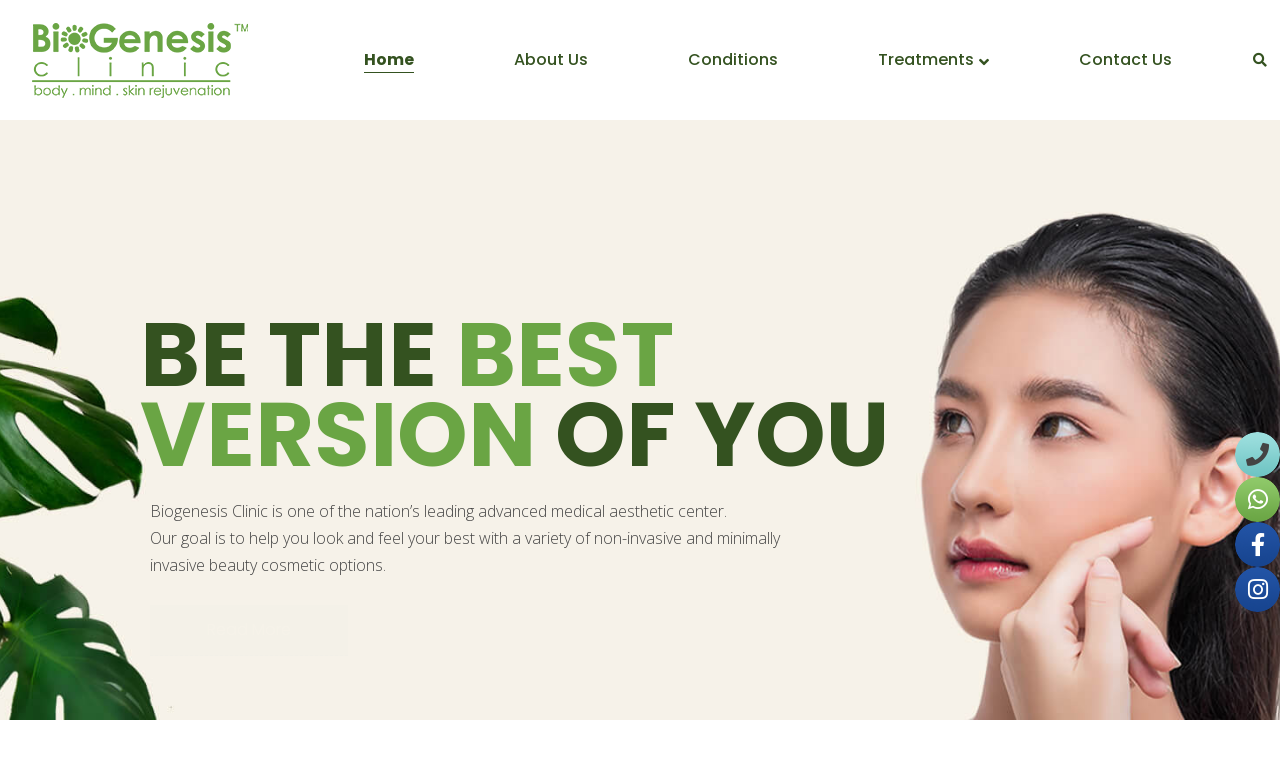

--- FILE ---
content_type: text/html; charset=UTF-8
request_url: https://www.biogenesis.com.my/
body_size: 122172
content:
<!DOCTYPE html>
<html lang="en-US">
<head>
	<meta charset="UTF-8">
	<meta name="viewport" content="width=device-width, initial-scale=1.0, viewport-fit=cover" />		<meta name='robots' content='index, follow, max-image-preview:large, max-snippet:-1, max-video-preview:-1' />
	<style>img:is([sizes="auto" i], [sizes^="auto," i]) { contain-intrinsic-size: 3000px 1500px }</style>
	
	<!-- This site is optimized with the Yoast SEO plugin v25.0 - https://yoast.com/wordpress/plugins/seo/ -->
	<title>Best Medical Aesthetic Clinic In Kuala Lumpur (KL), Malaysia</title>
	<meta name="description" content="Biogenesis is the best medical aesthetic clinic located at Kuala Lumpur, Malaysia. We offer a wide range of aesthetic skin services in our center. Call Now!" />
	<link rel="canonical" href="https://www.biogenesis.com.my/" />
	<meta property="og:locale" content="en_US" />
	<meta property="og:type" content="website" />
	<meta property="og:title" content="Best Medical Aesthetic Clinic In Kuala Lumpur (KL), Malaysia" />
	<meta property="og:description" content="Biogenesis is the best medical aesthetic clinic located at Kuala Lumpur, Malaysia. We offer a wide range of aesthetic skin services in our center. Call Now!" />
	<meta property="og:url" content="https://www.biogenesis.com.my/" />
	<meta property="og:site_name" content="Biogenesis Aesthetic Clinic" />
	<meta property="article:publisher" content="https://www.facebook.com/BioGenesisClinicKL" />
	<meta property="article:modified_time" content="2022-03-18T03:21:44+00:00" />
	<meta property="og:image" content="https://www.biogenesis.com.my/wp-content/uploads/2021/09/photos.png" />
	<meta name="twitter:card" content="summary_large_image" />
	<script type="application/ld+json" class="yoast-schema-graph">{"@context":"https://schema.org","@graph":[{"@type":"WebPage","@id":"https://www.biogenesis.com.my/","url":"https://www.biogenesis.com.my/","name":"Best Medical Aesthetic Clinic In Kuala Lumpur (KL), Malaysia","isPartOf":{"@id":"https://www.biogenesis.com.my/#website"},"about":{"@id":"https://www.biogenesis.com.my/#organization"},"primaryImageOfPage":{"@id":"https://www.biogenesis.com.my/#primaryimage"},"image":{"@id":"https://www.biogenesis.com.my/#primaryimage"},"thumbnailUrl":"https://www.biogenesis.com.my/wp-content/uploads/2021/09/photos.png","datePublished":"2021-09-20T05:48:16+00:00","dateModified":"2022-03-18T03:21:44+00:00","description":"Biogenesis is the best medical aesthetic clinic located at Kuala Lumpur, Malaysia. We offer a wide range of aesthetic skin services in our center. Call Now!","breadcrumb":{"@id":"https://www.biogenesis.com.my/#breadcrumb"},"inLanguage":"en-US","potentialAction":[{"@type":"ReadAction","target":["https://www.biogenesis.com.my/"]}]},{"@type":"ImageObject","inLanguage":"en-US","@id":"https://www.biogenesis.com.my/#primaryimage","url":"https://www.biogenesis.com.my/wp-content/uploads/2021/09/photos.png","contentUrl":"https://www.biogenesis.com.my/wp-content/uploads/2021/09/photos.png","width":715,"height":487},{"@type":"BreadcrumbList","@id":"https://www.biogenesis.com.my/#breadcrumb","itemListElement":[{"@type":"ListItem","position":1,"name":"Home"}]},{"@type":"WebSite","@id":"https://www.biogenesis.com.my/#website","url":"https://www.biogenesis.com.my/","name":"Biogenesis Clinic","description":"","publisher":{"@id":"https://www.biogenesis.com.my/#organization"},"potentialAction":[{"@type":"SearchAction","target":{"@type":"EntryPoint","urlTemplate":"https://www.biogenesis.com.my/?s={search_term_string}"},"query-input":{"@type":"PropertyValueSpecification","valueRequired":true,"valueName":"search_term_string"}}],"inLanguage":"en-US"},{"@type":"Organization","@id":"https://www.biogenesis.com.my/#organization","name":"Biogenesis Clinic","url":"https://www.biogenesis.com.my/","logo":{"@type":"ImageObject","inLanguage":"en-US","@id":"https://www.biogenesis.com.my/#/schema/logo/image/","url":"https://www.biogenesis.com.my/wp-content/uploads/2021/09/logo.png","contentUrl":"https://www.biogenesis.com.my/wp-content/uploads/2021/09/logo.png","width":216,"height":75,"caption":"Biogenesis Clinic"},"image":{"@id":"https://www.biogenesis.com.my/#/schema/logo/image/"},"sameAs":["https://www.facebook.com/BioGenesisClinicKL","https://www.instagram.com/biogenesisclinic"]}]}</script>
	<!-- / Yoast SEO plugin. -->


<link rel='dns-prefetch' href='//use.fontawesome.com' />
<link rel='dns-prefetch' href='//fonts.googleapis.com' />
<script type="text/javascript">
/* <![CDATA[ */
window._wpemojiSettings = {"baseUrl":"https:\/\/s.w.org\/images\/core\/emoji\/16.0.1\/72x72\/","ext":".png","svgUrl":"https:\/\/s.w.org\/images\/core\/emoji\/16.0.1\/svg\/","svgExt":".svg","source":{"concatemoji":"https:\/\/www.biogenesis.com.my\/wp-includes\/js\/wp-emoji-release.min.js"}};
/*! This file is auto-generated */
!function(s,n){var o,i,e;function c(e){try{var t={supportTests:e,timestamp:(new Date).valueOf()};sessionStorage.setItem(o,JSON.stringify(t))}catch(e){}}function p(e,t,n){e.clearRect(0,0,e.canvas.width,e.canvas.height),e.fillText(t,0,0);var t=new Uint32Array(e.getImageData(0,0,e.canvas.width,e.canvas.height).data),a=(e.clearRect(0,0,e.canvas.width,e.canvas.height),e.fillText(n,0,0),new Uint32Array(e.getImageData(0,0,e.canvas.width,e.canvas.height).data));return t.every(function(e,t){return e===a[t]})}function u(e,t){e.clearRect(0,0,e.canvas.width,e.canvas.height),e.fillText(t,0,0);for(var n=e.getImageData(16,16,1,1),a=0;a<n.data.length;a++)if(0!==n.data[a])return!1;return!0}function f(e,t,n,a){switch(t){case"flag":return n(e,"\ud83c\udff3\ufe0f\u200d\u26a7\ufe0f","\ud83c\udff3\ufe0f\u200b\u26a7\ufe0f")?!1:!n(e,"\ud83c\udde8\ud83c\uddf6","\ud83c\udde8\u200b\ud83c\uddf6")&&!n(e,"\ud83c\udff4\udb40\udc67\udb40\udc62\udb40\udc65\udb40\udc6e\udb40\udc67\udb40\udc7f","\ud83c\udff4\u200b\udb40\udc67\u200b\udb40\udc62\u200b\udb40\udc65\u200b\udb40\udc6e\u200b\udb40\udc67\u200b\udb40\udc7f");case"emoji":return!a(e,"\ud83e\udedf")}return!1}function g(e,t,n,a){var r="undefined"!=typeof WorkerGlobalScope&&self instanceof WorkerGlobalScope?new OffscreenCanvas(300,150):s.createElement("canvas"),o=r.getContext("2d",{willReadFrequently:!0}),i=(o.textBaseline="top",o.font="600 32px Arial",{});return e.forEach(function(e){i[e]=t(o,e,n,a)}),i}function t(e){var t=s.createElement("script");t.src=e,t.defer=!0,s.head.appendChild(t)}"undefined"!=typeof Promise&&(o="wpEmojiSettingsSupports",i=["flag","emoji"],n.supports={everything:!0,everythingExceptFlag:!0},e=new Promise(function(e){s.addEventListener("DOMContentLoaded",e,{once:!0})}),new Promise(function(t){var n=function(){try{var e=JSON.parse(sessionStorage.getItem(o));if("object"==typeof e&&"number"==typeof e.timestamp&&(new Date).valueOf()<e.timestamp+604800&&"object"==typeof e.supportTests)return e.supportTests}catch(e){}return null}();if(!n){if("undefined"!=typeof Worker&&"undefined"!=typeof OffscreenCanvas&&"undefined"!=typeof URL&&URL.createObjectURL&&"undefined"!=typeof Blob)try{var e="postMessage("+g.toString()+"("+[JSON.stringify(i),f.toString(),p.toString(),u.toString()].join(",")+"));",a=new Blob([e],{type:"text/javascript"}),r=new Worker(URL.createObjectURL(a),{name:"wpTestEmojiSupports"});return void(r.onmessage=function(e){c(n=e.data),r.terminate(),t(n)})}catch(e){}c(n=g(i,f,p,u))}t(n)}).then(function(e){for(var t in e)n.supports[t]=e[t],n.supports.everything=n.supports.everything&&n.supports[t],"flag"!==t&&(n.supports.everythingExceptFlag=n.supports.everythingExceptFlag&&n.supports[t]);n.supports.everythingExceptFlag=n.supports.everythingExceptFlag&&!n.supports.flag,n.DOMReady=!1,n.readyCallback=function(){n.DOMReady=!0}}).then(function(){return e}).then(function(){var e;n.supports.everything||(n.readyCallback(),(e=n.source||{}).concatemoji?t(e.concatemoji):e.wpemoji&&e.twemoji&&(t(e.twemoji),t(e.wpemoji)))}))}((window,document),window._wpemojiSettings);
/* ]]> */
</script>
<style id='wp-emoji-styles-inline-css' type='text/css'>

	img.wp-smiley, img.emoji {
		display: inline !important;
		border: none !important;
		box-shadow: none !important;
		height: 1em !important;
		width: 1em !important;
		margin: 0 0.07em !important;
		vertical-align: -0.1em !important;
		background: none !important;
		padding: 0 !important;
	}
</style>
<style id='classic-theme-styles-inline-css' type='text/css'>
/*! This file is auto-generated */
.wp-block-button__link{color:#fff;background-color:#32373c;border-radius:9999px;box-shadow:none;text-decoration:none;padding:calc(.667em + 2px) calc(1.333em + 2px);font-size:1.125em}.wp-block-file__button{background:#32373c;color:#fff;text-decoration:none}
</style>
<style id='global-styles-inline-css' type='text/css'>
:root{--wp--preset--aspect-ratio--square: 1;--wp--preset--aspect-ratio--4-3: 4/3;--wp--preset--aspect-ratio--3-4: 3/4;--wp--preset--aspect-ratio--3-2: 3/2;--wp--preset--aspect-ratio--2-3: 2/3;--wp--preset--aspect-ratio--16-9: 16/9;--wp--preset--aspect-ratio--9-16: 9/16;--wp--preset--color--black: #000000;--wp--preset--color--cyan-bluish-gray: #abb8c3;--wp--preset--color--white: #ffffff;--wp--preset--color--pale-pink: #f78da7;--wp--preset--color--vivid-red: #cf2e2e;--wp--preset--color--luminous-vivid-orange: #ff6900;--wp--preset--color--luminous-vivid-amber: #fcb900;--wp--preset--color--light-green-cyan: #7bdcb5;--wp--preset--color--vivid-green-cyan: #00d084;--wp--preset--color--pale-cyan-blue: #8ed1fc;--wp--preset--color--vivid-cyan-blue: #0693e3;--wp--preset--color--vivid-purple: #9b51e0;--wp--preset--gradient--vivid-cyan-blue-to-vivid-purple: linear-gradient(135deg,rgba(6,147,227,1) 0%,rgb(155,81,224) 100%);--wp--preset--gradient--light-green-cyan-to-vivid-green-cyan: linear-gradient(135deg,rgb(122,220,180) 0%,rgb(0,208,130) 100%);--wp--preset--gradient--luminous-vivid-amber-to-luminous-vivid-orange: linear-gradient(135deg,rgba(252,185,0,1) 0%,rgba(255,105,0,1) 100%);--wp--preset--gradient--luminous-vivid-orange-to-vivid-red: linear-gradient(135deg,rgba(255,105,0,1) 0%,rgb(207,46,46) 100%);--wp--preset--gradient--very-light-gray-to-cyan-bluish-gray: linear-gradient(135deg,rgb(238,238,238) 0%,rgb(169,184,195) 100%);--wp--preset--gradient--cool-to-warm-spectrum: linear-gradient(135deg,rgb(74,234,220) 0%,rgb(151,120,209) 20%,rgb(207,42,186) 40%,rgb(238,44,130) 60%,rgb(251,105,98) 80%,rgb(254,248,76) 100%);--wp--preset--gradient--blush-light-purple: linear-gradient(135deg,rgb(255,206,236) 0%,rgb(152,150,240) 100%);--wp--preset--gradient--blush-bordeaux: linear-gradient(135deg,rgb(254,205,165) 0%,rgb(254,45,45) 50%,rgb(107,0,62) 100%);--wp--preset--gradient--luminous-dusk: linear-gradient(135deg,rgb(255,203,112) 0%,rgb(199,81,192) 50%,rgb(65,88,208) 100%);--wp--preset--gradient--pale-ocean: linear-gradient(135deg,rgb(255,245,203) 0%,rgb(182,227,212) 50%,rgb(51,167,181) 100%);--wp--preset--gradient--electric-grass: linear-gradient(135deg,rgb(202,248,128) 0%,rgb(113,206,126) 100%);--wp--preset--gradient--midnight: linear-gradient(135deg,rgb(2,3,129) 0%,rgb(40,116,252) 100%);--wp--preset--font-size--small: 13px;--wp--preset--font-size--medium: 20px;--wp--preset--font-size--large: 36px;--wp--preset--font-size--x-large: 42px;--wp--preset--spacing--20: 0.44rem;--wp--preset--spacing--30: 0.67rem;--wp--preset--spacing--40: 1rem;--wp--preset--spacing--50: 1.5rem;--wp--preset--spacing--60: 2.25rem;--wp--preset--spacing--70: 3.38rem;--wp--preset--spacing--80: 5.06rem;--wp--preset--shadow--natural: 6px 6px 9px rgba(0, 0, 0, 0.2);--wp--preset--shadow--deep: 12px 12px 50px rgba(0, 0, 0, 0.4);--wp--preset--shadow--sharp: 6px 6px 0px rgba(0, 0, 0, 0.2);--wp--preset--shadow--outlined: 6px 6px 0px -3px rgba(255, 255, 255, 1), 6px 6px rgba(0, 0, 0, 1);--wp--preset--shadow--crisp: 6px 6px 0px rgba(0, 0, 0, 1);}:where(.is-layout-flex){gap: 0.5em;}:where(.is-layout-grid){gap: 0.5em;}body .is-layout-flex{display: flex;}.is-layout-flex{flex-wrap: wrap;align-items: center;}.is-layout-flex > :is(*, div){margin: 0;}body .is-layout-grid{display: grid;}.is-layout-grid > :is(*, div){margin: 0;}:where(.wp-block-columns.is-layout-flex){gap: 2em;}:where(.wp-block-columns.is-layout-grid){gap: 2em;}:where(.wp-block-post-template.is-layout-flex){gap: 1.25em;}:where(.wp-block-post-template.is-layout-grid){gap: 1.25em;}.has-black-color{color: var(--wp--preset--color--black) !important;}.has-cyan-bluish-gray-color{color: var(--wp--preset--color--cyan-bluish-gray) !important;}.has-white-color{color: var(--wp--preset--color--white) !important;}.has-pale-pink-color{color: var(--wp--preset--color--pale-pink) !important;}.has-vivid-red-color{color: var(--wp--preset--color--vivid-red) !important;}.has-luminous-vivid-orange-color{color: var(--wp--preset--color--luminous-vivid-orange) !important;}.has-luminous-vivid-amber-color{color: var(--wp--preset--color--luminous-vivid-amber) !important;}.has-light-green-cyan-color{color: var(--wp--preset--color--light-green-cyan) !important;}.has-vivid-green-cyan-color{color: var(--wp--preset--color--vivid-green-cyan) !important;}.has-pale-cyan-blue-color{color: var(--wp--preset--color--pale-cyan-blue) !important;}.has-vivid-cyan-blue-color{color: var(--wp--preset--color--vivid-cyan-blue) !important;}.has-vivid-purple-color{color: var(--wp--preset--color--vivid-purple) !important;}.has-black-background-color{background-color: var(--wp--preset--color--black) !important;}.has-cyan-bluish-gray-background-color{background-color: var(--wp--preset--color--cyan-bluish-gray) !important;}.has-white-background-color{background-color: var(--wp--preset--color--white) !important;}.has-pale-pink-background-color{background-color: var(--wp--preset--color--pale-pink) !important;}.has-vivid-red-background-color{background-color: var(--wp--preset--color--vivid-red) !important;}.has-luminous-vivid-orange-background-color{background-color: var(--wp--preset--color--luminous-vivid-orange) !important;}.has-luminous-vivid-amber-background-color{background-color: var(--wp--preset--color--luminous-vivid-amber) !important;}.has-light-green-cyan-background-color{background-color: var(--wp--preset--color--light-green-cyan) !important;}.has-vivid-green-cyan-background-color{background-color: var(--wp--preset--color--vivid-green-cyan) !important;}.has-pale-cyan-blue-background-color{background-color: var(--wp--preset--color--pale-cyan-blue) !important;}.has-vivid-cyan-blue-background-color{background-color: var(--wp--preset--color--vivid-cyan-blue) !important;}.has-vivid-purple-background-color{background-color: var(--wp--preset--color--vivid-purple) !important;}.has-black-border-color{border-color: var(--wp--preset--color--black) !important;}.has-cyan-bluish-gray-border-color{border-color: var(--wp--preset--color--cyan-bluish-gray) !important;}.has-white-border-color{border-color: var(--wp--preset--color--white) !important;}.has-pale-pink-border-color{border-color: var(--wp--preset--color--pale-pink) !important;}.has-vivid-red-border-color{border-color: var(--wp--preset--color--vivid-red) !important;}.has-luminous-vivid-orange-border-color{border-color: var(--wp--preset--color--luminous-vivid-orange) !important;}.has-luminous-vivid-amber-border-color{border-color: var(--wp--preset--color--luminous-vivid-amber) !important;}.has-light-green-cyan-border-color{border-color: var(--wp--preset--color--light-green-cyan) !important;}.has-vivid-green-cyan-border-color{border-color: var(--wp--preset--color--vivid-green-cyan) !important;}.has-pale-cyan-blue-border-color{border-color: var(--wp--preset--color--pale-cyan-blue) !important;}.has-vivid-cyan-blue-border-color{border-color: var(--wp--preset--color--vivid-cyan-blue) !important;}.has-vivid-purple-border-color{border-color: var(--wp--preset--color--vivid-purple) !important;}.has-vivid-cyan-blue-to-vivid-purple-gradient-background{background: var(--wp--preset--gradient--vivid-cyan-blue-to-vivid-purple) !important;}.has-light-green-cyan-to-vivid-green-cyan-gradient-background{background: var(--wp--preset--gradient--light-green-cyan-to-vivid-green-cyan) !important;}.has-luminous-vivid-amber-to-luminous-vivid-orange-gradient-background{background: var(--wp--preset--gradient--luminous-vivid-amber-to-luminous-vivid-orange) !important;}.has-luminous-vivid-orange-to-vivid-red-gradient-background{background: var(--wp--preset--gradient--luminous-vivid-orange-to-vivid-red) !important;}.has-very-light-gray-to-cyan-bluish-gray-gradient-background{background: var(--wp--preset--gradient--very-light-gray-to-cyan-bluish-gray) !important;}.has-cool-to-warm-spectrum-gradient-background{background: var(--wp--preset--gradient--cool-to-warm-spectrum) !important;}.has-blush-light-purple-gradient-background{background: var(--wp--preset--gradient--blush-light-purple) !important;}.has-blush-bordeaux-gradient-background{background: var(--wp--preset--gradient--blush-bordeaux) !important;}.has-luminous-dusk-gradient-background{background: var(--wp--preset--gradient--luminous-dusk) !important;}.has-pale-ocean-gradient-background{background: var(--wp--preset--gradient--pale-ocean) !important;}.has-electric-grass-gradient-background{background: var(--wp--preset--gradient--electric-grass) !important;}.has-midnight-gradient-background{background: var(--wp--preset--gradient--midnight) !important;}.has-small-font-size{font-size: var(--wp--preset--font-size--small) !important;}.has-medium-font-size{font-size: var(--wp--preset--font-size--medium) !important;}.has-large-font-size{font-size: var(--wp--preset--font-size--large) !important;}.has-x-large-font-size{font-size: var(--wp--preset--font-size--x-large) !important;}
:where(.wp-block-post-template.is-layout-flex){gap: 1.25em;}:where(.wp-block-post-template.is-layout-grid){gap: 1.25em;}
:where(.wp-block-columns.is-layout-flex){gap: 2em;}:where(.wp-block-columns.is-layout-grid){gap: 2em;}
:root :where(.wp-block-pullquote){font-size: 1.5em;line-height: 1.6;}
</style>
<link rel='stylesheet' id='contact-form-7-css' href='https://www.biogenesis.com.my/wp-content/plugins/contact-form-7/includes/css/styles.css?ver=6.1.4' type='text/css' media='all' />
<link rel='stylesheet' id='linkpreview-css' href='https://www.biogenesis.com.my/wp-content/plugins/linkfast/css/style.css' type='text/css' media='all' />
<link rel='stylesheet' id='wpcf7-redirect-script-frontend-css' href='https://www.biogenesis.com.my/wp-content/plugins/wpcf7-redirect/build/assets/frontend-script.css?ver=a0c286e30e803dfa8dc4' type='text/css' media='all' />
<link rel='stylesheet' id='ninja-bootstrap-css' href='https://www.biogenesis.com.my/wp-content/themes/ele-ninja/inc/css/bootstrap.min.css' type='text/css' media='all' />
<link rel='stylesheet' id='ninja-icons-css' href='//use.fontawesome.com/releases/v5.9.0/css/all.css' type='text/css' media='all' />
<link rel='stylesheet' id='ninja-fonts-css' href='//fonts.googleapis.com/css?family=Open+Sans%3A300%2C400%2C700' type='text/css' media='all' />
<link rel='stylesheet' id='ninja-style-css' href='https://www.biogenesis.com.my/wp-content/themes/ele-ninja/style.css' type='text/css' media='all' />
<link rel='stylesheet' id='ninja-custom-style-css' href='https://www.biogenesis.com.my/wp-content/themes/ele-ninja/custom.css' type='text/css' media='all' />
<link rel='stylesheet' id='ninja-themeStyle-style-css' href='https://www.biogenesis.com.my/wp-content/themes/ele-ninja/themeStyle.css' type='text/css' media='all' />
<link rel='stylesheet' id='elementor-frontend-css' href='https://www.biogenesis.com.my/wp-content/plugins/elementor/assets/css/frontend.min.css?ver=3.28.4' type='text/css' media='all' />
<link rel='stylesheet' id='widget-image-css' href='https://www.biogenesis.com.my/wp-content/plugins/elementor/assets/css/widget-image.min.css?ver=3.28.4' type='text/css' media='all' />
<link rel='stylesheet' id='widget-search-form-css' href='https://www.biogenesis.com.my/wp-content/plugins/elementor-pro/assets/css/widget-search-form.min.css?ver=3.28.2' type='text/css' media='all' />
<link rel='stylesheet' id='elementor-icons-shared-0-css' href='https://www.biogenesis.com.my/wp-content/plugins/elementor/assets/lib/font-awesome/css/fontawesome.min.css?ver=5.15.3' type='text/css' media='all' />
<link rel='stylesheet' id='elementor-icons-fa-solid-css' href='https://www.biogenesis.com.my/wp-content/plugins/elementor/assets/lib/font-awesome/css/solid.min.css?ver=5.15.3' type='text/css' media='all' />
<link rel='stylesheet' id='widget-heading-css' href='https://www.biogenesis.com.my/wp-content/plugins/elementor/assets/css/widget-heading.min.css?ver=3.28.4' type='text/css' media='all' />
<link rel='stylesheet' id='widget-nav-menu-css' href='https://www.biogenesis.com.my/wp-content/plugins/elementor-pro/assets/css/widget-nav-menu.min.css?ver=3.28.2' type='text/css' media='all' />
<link rel='stylesheet' id='widget-icon-list-css' href='https://www.biogenesis.com.my/wp-content/plugins/elementor/assets/css/widget-icon-list.min.css?ver=3.28.4' type='text/css' media='all' />
<link rel='stylesheet' id='elementor-icons-css' href='https://www.biogenesis.com.my/wp-content/plugins/elementor/assets/lib/eicons/css/elementor-icons.min.css?ver=5.36.0' type='text/css' media='all' />
<link rel='stylesheet' id='elementor-post-6-css' href='https://www.biogenesis.com.my/wp-content/uploads/elementor/css/post-6.css?ver=1745918329' type='text/css' media='all' />
<link rel='stylesheet' id='uael-frontend-css' href='https://www.biogenesis.com.my/wp-content/plugins/ultimate-elementor/assets/min-css/uael-frontend.min.css?ver=1.36.18' type='text/css' media='all' />
<link rel='stylesheet' id='widget-spacer-css' href='https://www.biogenesis.com.my/wp-content/plugins/elementor/assets/css/widget-spacer.min.css?ver=3.28.4' type='text/css' media='all' />
<link rel='stylesheet' id='elementor-post-11-css' href='https://www.biogenesis.com.my/wp-content/uploads/elementor/css/post-11.css?ver=1745918335' type='text/css' media='all' />
<link rel='stylesheet' id='elementor-post-70-css' href='https://www.biogenesis.com.my/wp-content/uploads/elementor/css/post-70.css?ver=1745918329' type='text/css' media='all' />
<link rel='stylesheet' id='elementor-post-81-css' href='https://www.biogenesis.com.my/wp-content/uploads/elementor/css/post-81.css?ver=1745918330' type='text/css' media='all' />
<link rel='stylesheet' id='ubermenu-css' href='https://www.biogenesis.com.my/wp-content/plugins/ubermenu/pro/assets/css/ubermenu.min.css?ver=3.7.4' type='text/css' media='all' />
<link rel='stylesheet' id='ubermenu-minimal-css' href='https://www.biogenesis.com.my/wp-content/plugins/ubermenu/assets/css/skins/minimal.css' type='text/css' media='all' />
<link rel='stylesheet' id='ubermenu-font-awesome-all-css' href='https://www.biogenesis.com.my/wp-content/plugins/ubermenu/assets/fontawesome/css/all.min.css' type='text/css' media='all' />
<link rel='stylesheet' id='ecs-styles-css' href='https://www.biogenesis.com.my/wp-content/plugins/ele-custom-skin/assets/css/ecs-style.css?ver=3.1.9' type='text/css' media='all' />
<link rel='stylesheet' id='elementor-gf-local-poppins-css' href='https://www.biogenesis.com.my/wp-content/uploads/elementor/google-fonts/css/poppins.css?ver=1745912570' type='text/css' media='all' />
<link rel='stylesheet' id='elementor-gf-local-opensans-css' href='https://www.biogenesis.com.my/wp-content/uploads/elementor/google-fonts/css/opensans.css?ver=1745912577' type='text/css' media='all' />
<link rel='stylesheet' id='elementor-icons-fa-regular-css' href='https://www.biogenesis.com.my/wp-content/plugins/elementor/assets/lib/font-awesome/css/regular.min.css?ver=5.15.3' type='text/css' media='all' />
<link rel='stylesheet' id='elementor-icons-fa-brands-css' href='https://www.biogenesis.com.my/wp-content/plugins/elementor/assets/lib/font-awesome/css/brands.min.css?ver=5.15.3' type='text/css' media='all' />
<script type="text/javascript" src="https://www.biogenesis.com.my/wp-includes/js/jquery/jquery.min.js?ver=3.7.1" id="jquery-core-js"></script>
<script type="text/javascript" src="https://www.biogenesis.com.my/wp-includes/js/jquery/jquery-migrate.min.js?ver=3.4.1" id="jquery-migrate-js"></script>
<script type="text/javascript" src="https://www.biogenesis.com.my/wp-content/themes/ele-ninja/inc/js/modernizr.min.js" id="ninja-modernizr-js"></script>
<script type="text/javascript" src="https://www.biogenesis.com.my/wp-content/themes/ele-ninja/inc/js/bootstrap.min.js" id="ninja-bootstrapjs-js"></script>
<script type="text/javascript" src="https://www.biogenesis.com.my/wp-content/themes/ele-ninja/inc/js/functions.min.js" id="ninja-functions-js"></script>
<script type="text/javascript" src="https://www.biogenesis.com.my/wp-content/themes/ele-ninja/inc/js/smooth.scroll.js" id="smooth-scroll-script-js"></script>
<script type="text/javascript" src="https://www.biogenesis.com.my/wp-content/themes/ele-ninja/js/custom.js" id="custom-script-js"></script>
<script type="text/javascript" id="ecs_ajax_load-js-extra">
/* <![CDATA[ */
var ecs_ajax_params = {"ajaxurl":"https:\/\/www.biogenesis.com.my\/wp-admin\/admin-ajax.php","posts":"{\"error\":\"\",\"m\":\"\",\"p\":\"11\",\"post_parent\":\"\",\"subpost\":\"\",\"subpost_id\":\"\",\"attachment\":\"\",\"attachment_id\":0,\"name\":\"\",\"pagename\":\"\",\"page_id\":\"11\",\"second\":\"\",\"minute\":\"\",\"hour\":\"\",\"day\":0,\"monthnum\":0,\"year\":0,\"w\":0,\"category_name\":\"\",\"tag\":\"\",\"cat\":\"\",\"tag_id\":\"\",\"author\":\"\",\"author_name\":\"\",\"feed\":\"\",\"tb\":\"\",\"paged\":0,\"meta_key\":\"\",\"meta_value\":\"\",\"preview\":\"\",\"s\":\"\",\"sentence\":\"\",\"title\":\"\",\"fields\":\"all\",\"menu_order\":\"\",\"embed\":\"\",\"category__in\":[],\"category__not_in\":[],\"category__and\":[],\"post__in\":[],\"post__not_in\":[],\"post_name__in\":[],\"tag__in\":[],\"tag__not_in\":[],\"tag__and\":[],\"tag_slug__in\":[],\"tag_slug__and\":[],\"post_parent__in\":[],\"post_parent__not_in\":[],\"author__in\":[],\"author__not_in\":[],\"search_columns\":[],\"ignore_sticky_posts\":false,\"suppress_filters\":false,\"cache_results\":true,\"update_post_term_cache\":true,\"update_menu_item_cache\":false,\"lazy_load_term_meta\":true,\"update_post_meta_cache\":true,\"post_type\":\"\",\"posts_per_page\":10,\"nopaging\":false,\"comments_per_page\":\"50\",\"no_found_rows\":false,\"order\":\"DESC\"}"};
/* ]]> */
</script>
<script type="text/javascript" src="https://www.biogenesis.com.my/wp-content/plugins/ele-custom-skin/assets/js/ecs_ajax_pagination.js?ver=3.1.9" id="ecs_ajax_load-js"></script>
<script type="text/javascript" src="https://www.biogenesis.com.my/wp-content/plugins/ele-custom-skin/assets/js/ecs.js?ver=3.1.9" id="ecs-script-js"></script>
<link rel="https://api.w.org/" href="https://www.biogenesis.com.my/wp-json/" /><link rel="alternate" title="JSON" type="application/json" href="https://www.biogenesis.com.my/wp-json/wp/v2/pages/11" /><link rel="alternate" title="oEmbed (JSON)" type="application/json+oembed" href="https://www.biogenesis.com.my/wp-json/oembed/1.0/embed?url=https%3A%2F%2Fwww.biogenesis.com.my%2F" />
<link rel="alternate" title="oEmbed (XML)" type="text/xml+oembed" href="https://www.biogenesis.com.my/wp-json/oembed/1.0/embed?url=https%3A%2F%2Fwww.biogenesis.com.my%2F&#038;format=xml" />
<!-- HFCM by 99 Robots - Snippet # 1: GSC verification -->
<meta name="google-site-verification" content="QsE6Y68uoladPK6LeLKQ8ZiABpp0DHQVOPYDK3u0_Us" />
<!-- /end HFCM by 99 Robots -->
	<script type="text/javascript" >
	jQuery(document).ready(function($) {
		jQuery('[data-button="LinkPreview"]').tooltipster({
			contentAsHTML: true,
			content: '<img src="https://www.biogenesis.com.my/wp-content/plugins/linkfast/images/loading.gif" class="lp-loading">',
			theme: 'tooltipster-shadow',
			position: 'bottom',
			maxWidth: 400,
			functionBefore: function(origin, continueTooltip) {
				continueTooltip();
				var link_href=$(this).data('link')
				if (origin.data('ajax') !== 'cached') {
					jQuery.ajax({
						type: 'POST',
						url: 'https://www.biogenesis.com.my/wp-admin/admin-ajax.php',
						data: {
							action 	: 'linkpreview',
							link	: link_href
						},
						success: function(data) {
							origin.tooltipster('content', data).data('ajax', 'cached');
						}
					});
				}
			}
		});
	});
	</script> 
	
<!--BEGIN: TRACKING CODE MANAGER (v2.4.0) BY INTELLYWP.COM IN HEAD//-->
<!-- Google Tag Manager -->

<script>(function(w,d,s,l,i){w[l]=w[l]||[];w[l].push({'gtm.start':

new Date().getTime(),event:'gtm.js'});var f=d.getElementsByTagName(s)[0],

j=d.createElement(s),dl=l!='dataLayer'?'&l='+l:'';j.async=true;j.src=

'https://www.googletagmanager.com/gtm.js?id='+i+dl;f.parentNode.insertBefore(j,f);

})(window,document,'script','dataLayer','GTM-TV6QRLR');</script>

<!-- End Google Tag Manager -->
<!--END: https://wordpress.org/plugins/tracking-code-manager IN HEAD//--><style id="ubermenu-custom-generated-css">
/** Font Awesome 4 Compatibility **/
.fa{font-style:normal;font-variant:normal;font-weight:normal;font-family:FontAwesome;}

/* Status: Loaded from Transient */

</style><meta name="generator" content="Elementor 3.28.4; features: additional_custom_breakpoints, e_local_google_fonts; settings: css_print_method-external, google_font-enabled, font_display-auto">
			<style>
				.e-con.e-parent:nth-of-type(n+4):not(.e-lazyloaded):not(.e-no-lazyload),
				.e-con.e-parent:nth-of-type(n+4):not(.e-lazyloaded):not(.e-no-lazyload) * {
					background-image: none !important;
				}
				@media screen and (max-height: 1024px) {
					.e-con.e-parent:nth-of-type(n+3):not(.e-lazyloaded):not(.e-no-lazyload),
					.e-con.e-parent:nth-of-type(n+3):not(.e-lazyloaded):not(.e-no-lazyload) * {
						background-image: none !important;
					}
				}
				@media screen and (max-height: 640px) {
					.e-con.e-parent:nth-of-type(n+2):not(.e-lazyloaded):not(.e-no-lazyload),
					.e-con.e-parent:nth-of-type(n+2):not(.e-lazyloaded):not(.e-no-lazyload) * {
						background-image: none !important;
					}
				}
			</style>
			<meta name="generator" content="Powered by Slider Revolution 6.5.2 - responsive, Mobile-Friendly Slider Plugin for WordPress with comfortable drag and drop interface." />
<link rel="icon" href="https://www.biogenesis.com.my/wp-content/uploads/2021/09/favicon-150x150.jpg" sizes="32x32" />
<link rel="icon" href="https://www.biogenesis.com.my/wp-content/uploads/2021/09/favicon-300x300.jpg" sizes="192x192" />
<link rel="apple-touch-icon" href="https://www.biogenesis.com.my/wp-content/uploads/2021/09/favicon-300x300.jpg" />
<meta name="msapplication-TileImage" content="https://www.biogenesis.com.my/wp-content/uploads/2021/09/favicon-300x300.jpg" />
<script type="text/javascript">function setREVStartSize(e){
			//window.requestAnimationFrame(function() {				 
				window.RSIW = window.RSIW===undefined ? window.innerWidth : window.RSIW;	
				window.RSIH = window.RSIH===undefined ? window.innerHeight : window.RSIH;	
				try {								
					var pw = document.getElementById(e.c).parentNode.offsetWidth,
						newh;
					pw = pw===0 || isNaN(pw) ? window.RSIW : pw;
					e.tabw = e.tabw===undefined ? 0 : parseInt(e.tabw);
					e.thumbw = e.thumbw===undefined ? 0 : parseInt(e.thumbw);
					e.tabh = e.tabh===undefined ? 0 : parseInt(e.tabh);
					e.thumbh = e.thumbh===undefined ? 0 : parseInt(e.thumbh);
					e.tabhide = e.tabhide===undefined ? 0 : parseInt(e.tabhide);
					e.thumbhide = e.thumbhide===undefined ? 0 : parseInt(e.thumbhide);
					e.mh = e.mh===undefined || e.mh=="" || e.mh==="auto" ? 0 : parseInt(e.mh,0);		
					if(e.layout==="fullscreen" || e.l==="fullscreen") 						
						newh = Math.max(e.mh,window.RSIH);					
					else{					
						e.gw = Array.isArray(e.gw) ? e.gw : [e.gw];
						for (var i in e.rl) if (e.gw[i]===undefined || e.gw[i]===0) e.gw[i] = e.gw[i-1];					
						e.gh = e.el===undefined || e.el==="" || (Array.isArray(e.el) && e.el.length==0)? e.gh : e.el;
						e.gh = Array.isArray(e.gh) ? e.gh : [e.gh];
						for (var i in e.rl) if (e.gh[i]===undefined || e.gh[i]===0) e.gh[i] = e.gh[i-1];
											
						var nl = new Array(e.rl.length),
							ix = 0,						
							sl;					
						e.tabw = e.tabhide>=pw ? 0 : e.tabw;
						e.thumbw = e.thumbhide>=pw ? 0 : e.thumbw;
						e.tabh = e.tabhide>=pw ? 0 : e.tabh;
						e.thumbh = e.thumbhide>=pw ? 0 : e.thumbh;					
						for (var i in e.rl) nl[i] = e.rl[i]<window.RSIW ? 0 : e.rl[i];
						sl = nl[0];									
						for (var i in nl) if (sl>nl[i] && nl[i]>0) { sl = nl[i]; ix=i;}															
						var m = pw>(e.gw[ix]+e.tabw+e.thumbw) ? 1 : (pw-(e.tabw+e.thumbw)) / (e.gw[ix]);					
						newh =  (e.gh[ix] * m) + (e.tabh + e.thumbh);
					}				
					if(window.rs_init_css===undefined) window.rs_init_css = document.head.appendChild(document.createElement("style"));					
					document.getElementById(e.c).height = newh+"px";
					window.rs_init_css.innerHTML += "#"+e.c+"_wrapper { height: "+newh+"px }";				
				} catch(e){
					console.log("Failure at Presize of Slider:" + e)
				}					   
			//});
		  };</script>
		<style type="text/css" id="wp-custom-css">
			.grecaptcha-badge {
    display: none !important;
}		</style>
		</head>
<body data-rsssl=1 class="home wp-singular page-template-default page page-id-11 wp-custom-logo wp-theme-ele-ninja elementor-default elementor-kit-6 elementor-page elementor-page-11">

<!--BEGIN: TRACKING CODE MANAGER (v2.4.0) BY INTELLYWP.COM IN BODY//-->
<!-- Google Tag Manager (noscript) -->

<noscript><iframe src="https://www.googletagmanager.com/ns.html?id=GTM-TV6QRLR" height="0" width="0"></iframe></noscript>

<!-- End Google Tag Manager (noscript) -->
<!--END: https://wordpress.org/plugins/tracking-code-manager IN BODY//-->		<div data-elementor-type="header" data-elementor-id="70" class="elementor elementor-70 elementor-location-header" data-elementor-post-type="elementor_library">
					<header class="elementor-section elementor-top-section elementor-element elementor-element-2d7c1ff5 elementor-section-content-middle elementor-section-height-min-height elementor-section-boxed elementor-section-height-default elementor-section-items-middle" data-id="2d7c1ff5" data-element_type="section" data-settings="{&quot;background_background&quot;:&quot;classic&quot;}">
						<div class="elementor-container elementor-column-gap-no">
					<div class="elementor-column elementor-col-25 elementor-top-column elementor-element elementor-element-7c19a93b" data-id="7c19a93b" data-element_type="column">
			<div class="elementor-widget-wrap elementor-element-populated">
						<div class="elementor-element elementor-element-63945d76 header-logo elementor-widget elementor-widget-theme-site-logo elementor-widget-image" data-id="63945d76" data-element_type="widget" data-widget_type="theme-site-logo.default">
				<div class="elementor-widget-container">
											<a href="https://www.biogenesis.com.my">
			<img width="216" height="75" src="https://www.biogenesis.com.my/wp-content/uploads/2021/09/logo.png" class="attachment-full size-full wp-image-44" alt="" />				</a>
											</div>
				</div>
					</div>
		</div>
				<div class="elementor-column elementor-col-50 elementor-top-column elementor-element elementor-element-1f7880f0" data-id="1f7880f0" data-element_type="column">
			<div class="elementor-widget-wrap elementor-element-populated">
						<div class="elementor-element elementor-element-fd747a0 primary_nav elementor-hidden-tablet elementor-hidden-mobile elementor-widget elementor-widget-ubermenu" data-id="fd747a0" data-element_type="widget" data-widget_type="ubermenu.default">
				<div class="elementor-widget-container">
					
<!-- UberMenu [Configuration:main] [Theme Loc:] [Integration:api] -->
<button class="ubermenu-responsive-toggle ubermenu-responsive-toggle-main ubermenu-skin-minimal ubermenu-loc- ubermenu-responsive-toggle-content-align-left ubermenu-responsive-toggle-align-full " tabindex="0" data-ubermenu-target="ubermenu-main-2"><i class="fas fa-bars" ></i>Menu</button><nav id="ubermenu-main-2" class="ubermenu ubermenu-nojs ubermenu-main ubermenu-menu-2 ubermenu-responsive ubermenu-responsive-default ubermenu-responsive-collapse ubermenu-horizontal ubermenu-transition-shift ubermenu-trigger-hover_intent ubermenu-skin-minimal  ubermenu-bar-align-full ubermenu-items-align-auto ubermenu-bound ubermenu-disable-submenu-scroll ubermenu-sub-indicators ubermenu-retractors-responsive ubermenu-submenu-indicator-closes"><ul id="ubermenu-nav-main-2" class="ubermenu-nav" data-title="Primary Menu"><li id="menu-item-23" class="ubermenu-item ubermenu-item-type-post_type ubermenu-item-object-page ubermenu-item-home ubermenu-current-menu-item ubermenu-page_item ubermenu-page-item-11 ubermenu-current_page_item ubermenu-item-23 ubermenu-item-level-0 ubermenu-column ubermenu-column-auto" ><a class="ubermenu-target ubermenu-item-layout-default ubermenu-item-layout-text_only" href="https://www.biogenesis.com.my/" tabindex="0"><span class="ubermenu-target-title ubermenu-target-text">Home</span></a></li><li id="menu-item-32" class="ubermenu-item ubermenu-item-type-post_type ubermenu-item-object-page ubermenu-item-32 ubermenu-item-level-0 ubermenu-column ubermenu-column-auto" ><a class="ubermenu-target ubermenu-item-layout-default ubermenu-item-layout-text_only" href="https://www.biogenesis.com.my/about-us/" tabindex="0"><span class="ubermenu-target-title ubermenu-target-text">About Us</span></a></li><li id="menu-item-599" class="ubermenu-item ubermenu-item-type-custom ubermenu-item-object-custom ubermenu-item-599 ubermenu-item-level-0 ubermenu-column ubermenu-column-auto" ><a class="ubermenu-target ubermenu-item-layout-default ubermenu-item-layout-text_only" href="/condition/" tabindex="0"><span class="ubermenu-target-title ubermenu-target-text">Conditions</span></a></li><li id="menu-item-33" class="ubermenu-item ubermenu-item-type-custom ubermenu-item-object-custom ubermenu-item-has-children ubermenu-item-33 ubermenu-item-level-0 ubermenu-column ubermenu-column-auto ubermenu-has-submenu-drop ubermenu-has-submenu-mega" ><a class="ubermenu-target ubermenu-item-layout-default ubermenu-item-layout-text_only" href="/service/" tabindex="0"><span class="ubermenu-target-title ubermenu-target-text">Treatments</span><i class='ubermenu-sub-indicator fas fa-angle-down'></i></a><ul  class="ubermenu-submenu ubermenu-submenu-id-33 ubermenu-submenu-type-auto ubermenu-submenu-type-mega ubermenu-submenu-drop ubermenu-submenu-align-full_width ubermenu-autoclear"  ><li class=" ubermenu-autocolumn menu-item-33-col-0 ubermenu-item-level-1 ubermenu-column ubermenu-column-1-2 ubermenu-has-submenu-stack ubermenu-item-type-column ubermenu-column-id-33-col-0"><ul  class="ubermenu-submenu ubermenu-submenu-id-33-col-0 ubermenu-submenu-type-stack"  ><li id="menu-item-429" class="ubermenu-item ubermenu-item-type-post_type ubermenu-item-object-service ubermenu-item-has-children ubermenu-item-429 ubermenu-item-auto ubermenu-item-normal ubermenu-item-level-2 ubermenu-column ubermenu-column-auto ubermenu-has-submenu-stack" ><a class="ubermenu-target ubermenu-item-layout-default ubermenu-item-layout-text_only" href="https://www.biogenesis.com.my/service/face-skin/"><span class="ubermenu-target-title ubermenu-target-text">Face &#038; Skin</span></a><ul  class="ubermenu-submenu ubermenu-submenu-id-429 ubermenu-submenu-type-auto ubermenu-submenu-type-stack"  ><li id="menu-item-557" class="ubermenu-item ubermenu-item-type-post_type ubermenu-item-object-treatment ubermenu-item-557 ubermenu-item-auto ubermenu-item-normal ubermenu-item-level-3 ubermenu-column ubermenu-column-auto" ><a class="ubermenu-target ubermenu-item-layout-default ubermenu-item-layout-text_only" href="https://www.biogenesis.com.my/treatment/botox-aesthetics/"><span class="ubermenu-target-title ubermenu-target-text">Botox Aesthetics</span></a></li><li id="menu-item-558" class="ubermenu-item ubermenu-item-type-post_type ubermenu-item-object-treatment ubermenu-item-558 ubermenu-item-auto ubermenu-item-normal ubermenu-item-level-3 ubermenu-column ubermenu-column-auto" ><a class="ubermenu-target ubermenu-item-layout-default ubermenu-item-layout-text_only" href="https://www.biogenesis.com.my/treatment/dermal-fillers-skin-filler-clinic-in-kl-malaysia/"><span class="ubermenu-target-title ubermenu-target-text">Dermal Fillers – Skin Filler Clinic in KL, Malaysia</span></a></li><li id="menu-item-808" class="ubermenu-item ubermenu-item-type-post_type ubermenu-item-object-treatment ubermenu-item-808 ubermenu-item-auto ubermenu-item-normal ubermenu-item-level-3 ubermenu-column ubermenu-column-auto" ><a class="ubermenu-target ubermenu-item-layout-default ubermenu-item-layout-text_only" href="https://www.biogenesis.com.my/treatment/rejulax-nanorf-resurfacing-treatment/"><span class="ubermenu-target-title ubermenu-target-text">Rejulax NanoRF Resurfacing Treatment</span></a></li><li id="menu-item-560" class="ubermenu-item ubermenu-item-type-post_type ubermenu-item-object-treatment ubermenu-item-560 ubermenu-item-auto ubermenu-item-normal ubermenu-item-level-3 ubermenu-column ubermenu-column-auto" ><a class="ubermenu-target ubermenu-item-layout-default ubermenu-item-layout-text_only" href="https://www.biogenesis.com.my/treatment/laser-skin-rejuvenation-treatment/"><span class="ubermenu-target-title ubermenu-target-text">Laser Skin Rejuvenation Treatment</span></a></li><li id="menu-item-562" class="ubermenu-item ubermenu-item-type-post_type ubermenu-item-object-treatment ubermenu-item-562 ubermenu-item-auto ubermenu-item-normal ubermenu-item-level-3 ubermenu-column ubermenu-column-auto" ><a class="ubermenu-target ubermenu-item-layout-default ubermenu-item-layout-text_only" href="https://www.biogenesis.com.my/treatment/scarlet-fractional-radio-frequency-rf-tightening-treatment/"><span class="ubermenu-target-title ubermenu-target-text">Scarlet® Fractional Radio Frequency (RF) Tightening Treatment</span></a></li><li id="menu-item-561" class="ubermenu-item ubermenu-item-type-post_type ubermenu-item-object-treatment ubermenu-item-561 ubermenu-item-auto ubermenu-item-normal ubermenu-item-level-3 ubermenu-column ubermenu-column-auto" ><a class="ubermenu-target ubermenu-item-layout-default ubermenu-item-layout-text_only" href="https://www.biogenesis.com.my/treatment/non-surgical-eye-bag-removal/"><span class="ubermenu-target-title ubermenu-target-text">Non-Surgical Eye Bag Removal</span></a></li><li id="menu-item-569" class="ubermenu-item ubermenu-item-type-post_type ubermenu-item-object-treatment ubermenu-item-569 ubermenu-item-auto ubermenu-item-normal ubermenu-item-level-3 ubermenu-column ubermenu-column-auto" ><a class="ubermenu-target ubermenu-item-layout-default ubermenu-item-layout-text_only" href="https://www.biogenesis.com.my/treatment/high-intensity-focused-ultrasound-hifu-skin-tightening-treatment/"><span class="ubermenu-target-title ubermenu-target-text">High Intensity Focused Ultrasound (HIFU) Skin Tightening Treatment</span></a></li><li id="menu-item-570" class="ubermenu-item ubermenu-item-type-post_type ubermenu-item-object-treatment ubermenu-item-570 ubermenu-item-auto ubermenu-item-normal ubermenu-item-level-3 ubermenu-column ubermenu-column-auto" ><a class="ubermenu-target ubermenu-item-layout-default ubermenu-item-layout-text_only" href="https://www.biogenesis.com.my/treatment/hyal-rejuvenation-system/"><span class="ubermenu-target-title ubermenu-target-text">Hyal Rejuvenation System</span></a></li><li id="menu-item-571" class="ubermenu-item ubermenu-item-type-post_type ubermenu-item-object-treatment ubermenu-item-571 ubermenu-item-auto ubermenu-item-normal ubermenu-item-level-3 ubermenu-column ubermenu-column-auto" ><a class="ubermenu-target ubermenu-item-layout-default ubermenu-item-layout-text_only" href="https://www.biogenesis.com.my/treatment/prp-treatment/"><span class="ubermenu-target-title ubermenu-target-text">PRP Treatment</span></a></li><li id="menu-item-559" class="ubermenu-item ubermenu-item-type-post_type ubermenu-item-object-treatment ubermenu-item-559 ubermenu-item-auto ubermenu-item-normal ubermenu-item-level-3 ubermenu-column ubermenu-column-auto" ><a class="ubermenu-target ubermenu-item-layout-default ubermenu-item-layout-text_only" href="https://www.biogenesis.com.my/treatment/co2-laser-skin-treatment/"><span class="ubermenu-target-title ubermenu-target-text">CO2 Laser Skin Treatment</span></a></li><li id="menu-item-565" class="ubermenu-item ubermenu-item-type-post_type ubermenu-item-object-treatment ubermenu-item-565 ubermenu-item-auto ubermenu-item-normal ubermenu-item-level-3 ubermenu-column ubermenu-column-auto" ><a class="ubermenu-target ubermenu-item-layout-default ubermenu-item-layout-text_only" href="https://www.biogenesis.com.my/treatment/innofacial-the-new-hydradermabrasion-system/"><span class="ubermenu-target-title ubermenu-target-text">Innofacial- The New Hydradermabrasion System</span></a></li><li id="menu-item-566" class="ubermenu-item ubermenu-item-type-post_type ubermenu-item-object-treatment ubermenu-item-566 ubermenu-item-auto ubermenu-item-normal ubermenu-item-level-3 ubermenu-column ubermenu-column-auto" ><a class="ubermenu-target ubermenu-item-layout-default ubermenu-item-layout-text_only" href="https://www.biogenesis.com.my/treatment/intraceuticals-hyperbaric-oxygen-technology/"><span class="ubermenu-target-title ubermenu-target-text">Intraceuticals Hyperbaric Oxygen Technology</span></a></li><li id="menu-item-572" class="ubermenu-item ubermenu-item-type-post_type ubermenu-item-object-treatment ubermenu-item-572 ubermenu-item-auto ubermenu-item-normal ubermenu-item-level-3 ubermenu-column ubermenu-column-auto" ><a class="ubermenu-target ubermenu-item-layout-default ubermenu-item-layout-text_only" href="https://www.biogenesis.com.my/treatment/radio-frequency-treatment/"><span class="ubermenu-target-title ubermenu-target-text">Radio Frequency Treatment</span></a></li><li id="menu-item-568" class="ubermenu-item ubermenu-item-type-post_type ubermenu-item-object-treatment ubermenu-item-568 ubermenu-item-auto ubermenu-item-normal ubermenu-item-level-3 ubermenu-column ubermenu-column-auto" ><a class="ubermenu-target ubermenu-item-layout-default ubermenu-item-layout-text_only" href="https://www.biogenesis.com.my/treatment/intense-pulsed-light-ipl-treatment/"><span class="ubermenu-target-title ubermenu-target-text">Intense Pulsed Light (IPL) Treatment</span></a></li><li id="menu-item-564" class="ubermenu-item ubermenu-item-type-post_type ubermenu-item-object-treatment ubermenu-item-564 ubermenu-item-auto ubermenu-item-normal ubermenu-item-level-3 ubermenu-column ubermenu-column-auto" ><a class="ubermenu-target ubermenu-item-layout-default ubermenu-item-layout-text_only" href="https://www.biogenesis.com.my/treatment/chemical-peels/"><span class="ubermenu-target-title ubermenu-target-text">Chemical Peels</span></a></li><li id="menu-item-807" class="ubermenu-item ubermenu-item-type-post_type ubermenu-item-object-treatment ubermenu-item-807 ubermenu-item-auto ubermenu-item-normal ubermenu-item-level-3 ubermenu-column ubermenu-column-auto" ><a class="ubermenu-target ubermenu-item-layout-default ubermenu-item-layout-text_only" href="https://www.biogenesis.com.my/treatment/rejuran-treatment/"><span class="ubermenu-target-title ubermenu-target-text">Rejuran® Treatment</span></a></li><li id="menu-item-806" class="ubermenu-item ubermenu-item-type-post_type ubermenu-item-object-treatment ubermenu-item-806 ubermenu-item-auto ubermenu-item-normal ubermenu-item-level-3 ubermenu-column ubermenu-column-auto" ><a class="ubermenu-target ubermenu-item-layout-default ubermenu-item-layout-text_only" href="https://www.biogenesis.com.my/treatment/profhilo-treatment/"><span class="ubermenu-target-title ubermenu-target-text">Profhilo® Treatment</span></a></li><li id="menu-item-563" class="ubermenu-item ubermenu-item-type-post_type ubermenu-item-object-treatment ubermenu-item-563 ubermenu-item-auto ubermenu-item-normal ubermenu-item-level-3 ubermenu-column ubermenu-column-auto" ><a class="ubermenu-target ubermenu-item-layout-default ubermenu-item-layout-text_only" href="https://www.biogenesis.com.my/treatment/b-clear-led-acne-treatment/"><span class="ubermenu-target-title ubermenu-target-text">B- Clear LED Acne Treatment</span></a></li><li id="menu-item-567" class="ubermenu-item ubermenu-item-type-post_type ubermenu-item-object-treatment ubermenu-item-567 ubermenu-item-auto ubermenu-item-normal ubermenu-item-level-3 ubermenu-column ubermenu-column-auto" ><a class="ubermenu-target ubermenu-item-layout-default ubermenu-item-layout-text_only" href="https://www.biogenesis.com.my/treatment/iontophoresis-c/"><span class="ubermenu-target-title ubermenu-target-text">Iontophoresis – C</span></a></li></ul></li><li id="menu-item-427" class="ubermenu-item ubermenu-item-type-post_type ubermenu-item-object-service ubermenu-item-has-children ubermenu-item-427 ubermenu-item-auto ubermenu-item-normal ubermenu-item-level-2 ubermenu-column ubermenu-column-auto ubermenu-has-submenu-stack" ><a class="ubermenu-target ubermenu-item-layout-default ubermenu-item-layout-text_only" href="https://www.biogenesis.com.my/service/wellness/"><span class="ubermenu-target-title ubermenu-target-text">Wellness</span></a><ul  class="ubermenu-submenu ubermenu-submenu-id-427 ubermenu-submenu-type-auto ubermenu-submenu-type-stack"  ><li id="menu-item-1035" class="ubermenu-item ubermenu-item-type-post_type ubermenu-item-object-treatment ubermenu-item-1035 ubermenu-item-auto ubermenu-item-normal ubermenu-item-level-3 ubermenu-column ubermenu-column-auto" ><a class="ubermenu-target ubermenu-item-layout-default ubermenu-item-layout-text_only" href="https://www.biogenesis.com.my/treatment/bhrt-hormone-replacement-therapy/"><span class="ubermenu-target-title ubermenu-target-text">BHRT Hormone Replacement Therapy</span></a></li><li id="menu-item-1034" class="ubermenu-item ubermenu-item-type-post_type ubermenu-item-object-treatment ubermenu-item-1034 ubermenu-item-auto ubermenu-item-normal ubermenu-item-level-3 ubermenu-column ubermenu-column-auto" ><a class="ubermenu-target ubermenu-item-layout-default ubermenu-item-layout-text_only" href="https://www.biogenesis.com.my/treatment/p-shot-penis-enhancement-and-rejuvenation/"><span class="ubermenu-target-title ubermenu-target-text">P-Shot – Penis enhancement and rejuvenation</span></a></li><li id="menu-item-578" class="ubermenu-item ubermenu-item-type-post_type ubermenu-item-object-treatment ubermenu-item-578 ubermenu-item-auto ubermenu-item-normal ubermenu-item-level-3 ubermenu-column ubermenu-column-auto" ><a class="ubermenu-target ubermenu-item-layout-default ubermenu-item-layout-text_only" href="https://www.biogenesis.com.my/treatment/rejuvenation-anti-aging-medicine/"><span class="ubermenu-target-title ubermenu-target-text">Preventive and Anti Aging Medicine</span></a></li></ul></li></ul></li><li class=" ubermenu-autocolumn menu-item-33-col-1 ubermenu-item-level-1 ubermenu-column ubermenu-column-1-2 ubermenu-has-submenu-stack ubermenu-item-type-column ubermenu-column-id-33-col-1"><ul  class="ubermenu-submenu ubermenu-submenu-id-33-col-1 ubermenu-submenu-type-stack"  ><li id="menu-item-428" class="ubermenu-item ubermenu-item-type-post_type ubermenu-item-object-service ubermenu-item-has-children ubermenu-item-428 ubermenu-item-auto ubermenu-item-normal ubermenu-item-level-2 ubermenu-column ubermenu-column-auto ubermenu-has-submenu-stack" ><a class="ubermenu-target ubermenu-item-layout-default ubermenu-item-layout-text_only" href="https://www.biogenesis.com.my/service/body/"><span class="ubermenu-target-title ubermenu-target-text">Body</span></a><ul  class="ubermenu-submenu ubermenu-submenu-id-428 ubermenu-submenu-type-auto ubermenu-submenu-type-stack"  ><li id="menu-item-993" class="ubermenu-item ubermenu-item-type-post_type ubermenu-item-object-treatment ubermenu-item-993 ubermenu-item-auto ubermenu-item-normal ubermenu-item-level-3 ubermenu-column ubermenu-column-auto" ><a class="ubermenu-target ubermenu-item-layout-default ubermenu-item-layout-text_only" href="https://www.biogenesis.com.my/treatment/icoone-laser/"><span class="ubermenu-target-title ubermenu-target-text">Icoone® Laser</span></a></li><li id="menu-item-574" class="ubermenu-item ubermenu-item-type-post_type ubermenu-item-object-treatment ubermenu-item-574 ubermenu-item-auto ubermenu-item-normal ubermenu-item-level-3 ubermenu-column ubermenu-column-auto" ><a class="ubermenu-target ubermenu-item-layout-default ubermenu-item-layout-text_only" href="https://www.biogenesis.com.my/treatment/lipocool-fat-freezing-treatment/"><span class="ubermenu-target-title ubermenu-target-text">Lipocool – Fat Freezing Treatment</span></a></li><li id="menu-item-576" class="ubermenu-item ubermenu-item-type-post_type ubermenu-item-object-treatment ubermenu-item-576 ubermenu-item-auto ubermenu-item-normal ubermenu-item-level-3 ubermenu-column ubermenu-column-auto" ><a class="ubermenu-target ubermenu-item-layout-default ubermenu-item-layout-text_only" href="https://www.biogenesis.com.my/treatment/mesotherapy-body-sculpting/"><span class="ubermenu-target-title ubermenu-target-text">Mesotherapy-Body Sculpting</span></a></li><li id="menu-item-577" class="ubermenu-item ubermenu-item-type-post_type ubermenu-item-object-treatment ubermenu-item-577 ubermenu-item-auto ubermenu-item-normal ubermenu-item-level-3 ubermenu-column ubermenu-column-auto" ><a class="ubermenu-target ubermenu-item-layout-default ubermenu-item-layout-text_only" href="https://www.biogenesis.com.my/treatment/velashape/"><span class="ubermenu-target-title ubermenu-target-text">Velashape™</span></a></li><li id="menu-item-822" class="ubermenu-item ubermenu-item-type-post_type ubermenu-item-object-treatment ubermenu-item-822 ubermenu-item-auto ubermenu-item-normal ubermenu-item-level-3 ubermenu-column ubermenu-column-auto" ><a class="ubermenu-target ubermenu-item-layout-default ubermenu-item-layout-text_only" href="https://www.biogenesis.com.my/treatment/permanent-laser-hair-removal-treatment/"><span class="ubermenu-target-title ubermenu-target-text">Permanent Laser Hair Removal Treatment</span></a></li><li id="menu-item-1033" class="ubermenu-item ubermenu-item-type-post_type ubermenu-item-object-treatment ubermenu-item-1033 ubermenu-item-auto ubermenu-item-normal ubermenu-item-level-3 ubermenu-column ubermenu-column-auto" ><a class="ubermenu-target ubermenu-item-layout-default ubermenu-item-layout-text_only" href="https://www.biogenesis.com.my/treatment/hair-regrowth-programme-to-treat-hair-loss/"><span class="ubermenu-target-title ubermenu-target-text">Hair Regrowth Programme- to treat hair loss</span></a></li></ul></li></ul></li></ul></li><li id="menu-item-30" class="ubermenu-item ubermenu-item-type-post_type ubermenu-item-object-page ubermenu-item-30 ubermenu-item-level-0 ubermenu-column ubermenu-column-auto" ><a class="ubermenu-target ubermenu-item-layout-default ubermenu-item-layout-text_only" href="https://www.biogenesis.com.my/contact-us/" tabindex="0"><span class="ubermenu-target-title ubermenu-target-text">Contact Us</span></a></li></ul></nav>
<!-- End UberMenu -->
				</div>
				</div>
					</div>
		</div>
				<div class="elementor-column elementor-col-25 elementor-top-column elementor-element elementor-element-484e7939 elementor-hidden-tablet elementor-hidden-mobile" data-id="484e7939" data-element_type="column">
			<div class="elementor-widget-wrap elementor-element-populated">
						<div class="elementor-element elementor-element-153f74ee elementor-search-form--skin-full_screen elementor-widget elementor-widget-search-form" data-id="153f74ee" data-element_type="widget" data-settings="{&quot;skin&quot;:&quot;full_screen&quot;}" data-widget_type="search-form.default">
				<div class="elementor-widget-container">
							<search role="search">
			<form class="elementor-search-form" action="https://www.biogenesis.com.my" method="get">
												<div class="elementor-search-form__toggle" role="button" tabindex="0" aria-label="Search">
					<i aria-hidden="true" class="fas fa-search"></i>				</div>
								<div class="elementor-search-form__container">
					<label class="elementor-screen-only" for="elementor-search-form-153f74ee">Search</label>

					
					<input id="elementor-search-form-153f74ee" placeholder="Search..." class="elementor-search-form__input" type="search" name="s" value="">
					
					
										<div class="dialog-lightbox-close-button dialog-close-button" role="button" tabindex="0" aria-label="Close this search box.">
						<i aria-hidden="true" class="eicon-close"></i>					</div>
									</div>
			</form>
		</search>
						</div>
				</div>
					</div>
		</div>
					</div>
		</header>
				</div>
		
<div id="primary" class="content-area">

	<main id="main" class="site-main" role="main">

	
		<div id="container">

						<div class="slider">
							</div>
						
			<div class="content">
				<!DOCTYPE html PUBLIC "-//W3C//DTD HTML 4.0 Transitional//EN" "http://www.w3.org/TR/REC-html40/loose.dtd">
<html><body data-rsssl=1><div data-elementor-type="wp-page" data-elementor-id="11" class="elementor elementor-11" data-elementor-post-type="page">
						<section class="elementor-section elementor-top-section elementor-element elementor-element-1a0c97f elementor-section-full_width Slider-section elementor-section-height-default elementor-section-height-default" data-id="1a0c97f" data-element_type="section">
						<div class="elementor-container elementor-column-gap-no">
					<div class="elementor-column elementor-col-100 elementor-top-column elementor-element elementor-element-0ad2aeb" data-id="0ad2aeb" data-element_type="column">
			<div class="elementor-widget-wrap elementor-element-populated">
						<div class="elementor-element elementor-element-9223c19 elementor-widget elementor-widget-slider_revolution" data-id="9223c19" data-element_type="widget" data-widget_type="slider_revolution.default">
				<div class="elementor-widget-container">
					
		<div class="wp-block-themepunch-revslider">
			<!-- START Home REVOLUTION SLIDER 6.5.2 --><p class="rs-p-wp-fix"></p>
			<rs-module-wrap id="rev_slider_1_1_wrapper" data-source="gallery" style="visibility:hidden;background:transparent;padding:0;margin:0px auto;margin-top:0;margin-bottom:0;">
				<rs-module id="rev_slider_1_1" style="" data-version="6.5.2">
					<rs-slides>
						<rs-slide data-key="rs-2" data-title="Slide" data-in="o:0;" data-out="a:false;">
							<img fetchpriority="high" decoding="async" src="//www.biogenesis.com.my/wp-content/plugins/revslider/public/assets/assets/dummy.png" title="slide-1" width="1920" height="850" class="rev-slidebg tp-rs-img rs-lazyload" data-lazyload="//biogenesis.com.my/wp-content/uploads/2021/12/slide-1.jpg" data-no-retina>
<!--
							--><rs-group id="slider-1-slide-2-layer-1" data-type="group" data-rsp_ch="on" data-xy="x:c;y:c;yo:-3px;" data-text="w:normal;" data-dim="w:1140px;h:414px;" data-frame_0="o:1;" data-frame_999="o:0;st:w;sA:9000;" style="z-index:11;"><!--
								--><a id="1" class="rs-layer rev-btn" href="/service/" target="_self" data-type="button" data-color="#ffffff" data-rsp_ch="on" data-xy="x:80px;y:b;yo:43px;" data-text="w:normal;s:16;l:20;a:center;" data-dim="minh:0px;" data-padding="t:15;r:57;b:15;l:57;" data-frame_999="o:0;st:w;" data-frame_hover="bgc:#6aa544;bor:0px,0px,0px,0px;bri:120%;" style="z-index:8;background-color:#6fc4c3;font-family:Poppins;" data-link="/service/" data-button="LinkPreview">Read More 
								</a><!--

								--><rs-layer id="slider-1-slide-2-layer-2" data-type="text" data-color="#345220" data-rsp_ch="on" data-xy="x:70px;y:30px;" data-text="w:normal;s:90;l:80;ls:0px;fw:700;" data-dim="minh:0px;" data-frame_999="o:0;st:w;" style="z-index:10;font-family:Poppins;text-transform:uppercase;">Be The <span style="color: #6aa544;">Best<br>
 Version </span>Of You 
								</rs-layer><!--

								--><rs-layer id="slider-1-slide-2-layer-3" data-type="text" data-color="#444444" data-rsp_ch="on" data-xy="x:80px;y:213px;" data-text="w:normal;s:16;l:27;ls:0px;fw:300;" data-dim="w:637.109px;minh:0px;" data-frame_999="o:0;st:w;" style="z-index:9;font-family:Open Sans;">Biogenesis Clinic is one of the nation’s leading advanced medical aesthetic center. <br>
Our goal is to help you look and feel your best with a variety of non-invasive and minimally invasive beauty cosmetic options. 
								</rs-layer><!--
							--></rs-group><!--
-->						</rs-slide>
					</rs-slides>
				</rs-module>
				<script type="text/javascript">
					setREVStartSize({c: 'rev_slider_1_1',rl:[1240,1024,778,480],el:[750],gw:[1170],gh:[750],type:'standard',justify:'',layout:'fullwidth',mh:"0"});
				</script>
			</rs-module-wrap>
			<!-- END REVOLUTION SLIDER -->
</div>

						</div>
				</div>
					</div>
		</div>
					</div>
		</section>
				<section class="elementor-section elementor-top-section elementor-element elementor-element-134a053 elementor-section-full_width elementor-hidden-desktop elementor-hidden-tablet elementor-hidden-mobile elementor-section-height-default elementor-section-height-default" data-id="134a053" data-element_type="section">
						<div class="elementor-container elementor-column-gap-no">
					<div class="elementor-column elementor-col-100 elementor-top-column elementor-element elementor-element-938f003" data-id="938f003" data-element_type="column">
			<div class="elementor-widget-wrap elementor-element-populated">
						<section class="elementor-section elementor-inner-section elementor-element elementor-element-e11c7cc three_section elementor-section-boxed elementor-section-height-default elementor-section-height-default" data-id="e11c7cc" data-element_type="section">
						<div class="elementor-container elementor-column-gap-default">
					<div class="elementor-column elementor-col-33 elementor-inner-column elementor-element elementor-element-9fbaa8a" data-id="9fbaa8a" data-element_type="column">
			<div class="elementor-widget-wrap elementor-element-populated">
						<div class="elementor-element elementor-element-54b5fb8 elementor-hidden-desktop elementor-widget elementor-widget-heading" data-id="54b5fb8" data-element_type="widget" data-widget_type="heading.default">
				<div class="elementor-widget-container">
					<h2 class="elementor-heading-title elementor-size-default">About us</h2>				</div>
				</div>
				<div class="elementor-element elementor-element-303928d elementor-widget elementor-widget-image" data-id="303928d" data-element_type="widget" data-widget_type="image.default">
				<div class="elementor-widget-container">
															<img decoding="async" width="715" height="487" src="https://www.biogenesis.com.my/wp-content/uploads/2021/09/photos.png" class="attachment-full size-full wp-image-117" alt="" srcset="https://www.biogenesis.com.my/wp-content/uploads/2021/09/photos.png 715w, https://www.biogenesis.com.my/wp-content/uploads/2021/09/photos-300x204.png 300w" sizes="(max-width: 715px) 100vw, 715px">															</div>
				</div>
					</div>
		</div>
				<div class="elementor-column elementor-col-33 elementor-inner-column elementor-element elementor-element-1a4d372 section_title elementor-hidden-tablet elementor-hidden-mobile" data-id="1a4d372" data-element_type="column">
			<div class="elementor-widget-wrap elementor-element-populated">
						<div class="elementor-element elementor-element-34d7195 elementor-widget elementor-widget-heading" data-id="34d7195" data-element_type="widget" data-widget_type="heading.default">
				<div class="elementor-widget-container">
					<h2 class="elementor-heading-title elementor-size-default">about</h2>				</div>
				</div>
					</div>
		</div>
				<div class="elementor-column elementor-col-33 elementor-inner-column elementor-element elementor-element-2d9f72b" data-id="2d9f72b" data-element_type="column">
			<div class="elementor-widget-wrap elementor-element-populated">
						<div class="elementor-element elementor-element-a8d6b36 elementor-widget elementor-widget-text-editor" data-id="a8d6b36" data-element_type="widget" data-widget_type="text-editor.default">
				<div class="elementor-widget-container">
									<p>For all us of, aging is an unavoidable process. However, whether you choose to age gracefully is another matter altogether. With our active lifestyle and daily routines, it cannot be avoided that sometimes we neglect taking care of our skin. As we age, our skin gradually loses its elasticity, firmness and radiance. At Biogenesis, our main mission is to help you experience youth once again through our cosmetic dermatology treatment.</p><p>Biogenesis is established in 2003 as an aesthetic clinic in KL, Malaysia. At Biogenesis, we are made up of a team of dedicated professionals. Our passion and relentless effort in restoring youth has made us one of the best aesthetic clinics in Malaysia. To set ourselves apart, we use state of the art technology to offer advanced cosmetic dermatology services.</p>								</div>
				</div>
				<div class="elementor-element elementor-element-cae3c95 elementor-align-left elementor-tablet-align-center elementor-widget elementor-widget-button" data-id="cae3c95" data-element_type="widget" data-widget_type="button.default">
				<div class="elementor-widget-container">
									<div class="elementor-button-wrapper">
					<a class="elementor-button elementor-button-link elementor-size-sm" href="/about-us/" data-link="/about-us/" data-button="LinkPreview" id="2">
						<span class="elementor-button-content-wrapper">
									<span class="elementor-button-text">Read More</span>
					</span>
					</a>
				</div>
								</div>
				</div>
					</div>
		</div>
					</div>
		</section>
					</div>
		</div>
					</div>
		</section>
				<section class="elementor-section elementor-top-section elementor-element elementor-element-8e5ff0a elementor-section-full_width elementor-section-height-default elementor-section-height-default" data-id="8e5ff0a" data-element_type="section" data-settings="{"background_background":"classic"}">
						<div class="elementor-container elementor-column-gap-no">
					<div class="elementor-column elementor-col-50 elementor-top-column elementor-element elementor-element-2d86791" data-id="2d86791" data-element_type="column" data-settings="{"background_background":"classic"}">
			<div class="elementor-widget-wrap elementor-element-populated">
						<div class="elementor-element elementor-element-1b8c8f5 elementor-widget elementor-widget-spacer" data-id="1b8c8f5" data-element_type="widget" data-widget_type="spacer.default">
				<div class="elementor-widget-container">
							<div class="elementor-spacer">
			<div class="elementor-spacer-inner"></div>
		</div>
						</div>
				</div>
					</div>
		</div>
				<div class="elementor-column elementor-col-50 elementor-top-column elementor-element elementor-element-a4106a2" data-id="a4106a2" data-element_type="column">
			<div class="elementor-widget-wrap elementor-element-populated">
						<section class="elementor-section elementor-inner-section elementor-element elementor-element-d3e80c5 elementor-section-boxed elementor-section-height-default elementor-section-height-default" data-id="d3e80c5" data-element_type="section">
						<div class="elementor-container elementor-column-gap-default">
					<div class="elementor-column elementor-col-100 elementor-inner-column elementor-element elementor-element-878e8d9" data-id="878e8d9" data-element_type="column">
			<div class="elementor-widget-wrap elementor-element-populated">
						<div class="elementor-element elementor-element-6d147d0 elementor-widget elementor-widget-heading" data-id="6d147d0" data-element_type="widget" data-widget_type="heading.default">
				<div class="elementor-widget-container">
					<h2 class="elementor-heading-title elementor-size-default">Face & Skin</h2>				</div>
				</div>
					</div>
		</div>
					</div>
		</section>
				<div class="elementor-element elementor-element-dc330bd elementor-widget elementor-widget-shortcode" data-id="dc330bd" data-element_type="widget" data-widget_type="shortcode.default">
				<div class="elementor-widget-container">
							<div class="elementor-shortcode">
<div class="treatment-list-wrap">
    <ul>
        <li><a href="/condition/acne-acne-scars" data-link="/condition/acne-acne-scars" data-button="LinkPreview" id="3">Acne & Acne Scars</a></li>
        <li><a href="/condition/hyper-pigmentation-age-spots" data-link="/condition/hyper-pigmentation-age-spots" data-button="LinkPreview" id="4">Hyper pigmentation & Age Spots</a></li>
        <li><a href="/condition/wrinkles-fines-lines" data-link="/condition/wrinkles-fines-lines" data-button="LinkPreview" id="5">Wrinkles & Fines Lines</a></li>
        <li><a href="/condition/uneven-skin-tone-dull-skin" data-link="/condition/uneven-skin-tone-dull-skin" data-button="LinkPreview" id="6">Uneven Skin Tone & Dull Skin</a></li>
        <li><a href="/condition/dry-sensitive-skin" data-link="/condition/dry-sensitive-skin" data-button="LinkPreview" id="7">Dry / Sensitive Skin</a></li>
        <li><a href="/condition/birthmarks-skin-tags" data-link="/condition/birthmarks-skin-tags" data-button="LinkPreview" id="8">Birthmarks / Skin Tags</a></li>
        <li><a href="/condition/face-shaping-sculpting" data-link="/condition/face-shaping-sculpting" data-button="LinkPreview" id="9">Face Shaping & Sculpting</a></li>
        <li><a href="/condition/eyebags-dark-under-eye-circles" data-link="/condition/eyebags-dark-under-eye-circles" data-button="LinkPreview" id="10">Eyebags / Dark Under Eye Circles</a></li>
        <li><a href="/condition/enlarged-open-pores" data-link="/condition/enlarged-open-pores" data-button="LinkPreview" id="11">Enlarged & Open Pores</a></li>
        </ul>
</div></div>
						</div>
				</div>
					</div>
		</div>
					</div>
		</section>
				<section class="elementor-section elementor-top-section elementor-element elementor-element-2704550 elementor-section-full_width elementor-reverse-tablet elementor-reverse-mobile elementor-section-height-default elementor-section-height-default" data-id="2704550" data-element_type="section">
							<div class="elementor-background-overlay"></div>
							<div class="elementor-container elementor-column-gap-no">
					<div class="elementor-column elementor-col-25 elementor-top-column elementor-element elementor-element-d34658a" data-id="d34658a" data-element_type="column">
			<div class="elementor-widget-wrap elementor-element-populated">
						<section class="elementor-section elementor-inner-section elementor-element elementor-element-0c72b5d elementor-section-boxed elementor-section-height-default elementor-section-height-default" data-id="0c72b5d" data-element_type="section">
						<div class="elementor-container elementor-column-gap-default">
					<div class="elementor-column elementor-col-50 elementor-inner-column elementor-element elementor-element-194283b display-none-sm elementor-hidden-tablet elementor-hidden-mobile" data-id="194283b" data-element_type="column">
			<div class="elementor-widget-wrap">
							</div>
		</div>
				<div class="elementor-column elementor-col-50 elementor-inner-column elementor-element elementor-element-f6f5eb9" data-id="f6f5eb9" data-element_type="column">
			<div class="elementor-widget-wrap elementor-element-populated">
						<div class="elementor-element elementor-element-cdbc7a7 elementor-hidden-tablet elementor-hidden-mobile elementor-widget elementor-widget-heading" data-id="cdbc7a7" data-element_type="widget" data-widget_type="heading.default">
				<div class="elementor-widget-container">
					<h2 class="elementor-heading-title elementor-size-default">body</h2>				</div>
				</div>
				<div class="elementor-element elementor-element-c5e5776 elementor-hidden-tablet elementor-hidden-mobile elementor-widget elementor-widget-shortcode" data-id="c5e5776" data-element_type="widget" data-widget_type="shortcode.default">
				<div class="elementor-widget-container">
							<div class="elementor-shortcode">
<div class="treatment-list-wrap">
    <ul>
        <li><a href="/condition/fat" data-link="/condition/fat" data-button="LinkPreview" id="12">Fat</a></li>
        <li><a href="/condition/cellulite" data-link="/condition/cellulite" data-button="LinkPreview" id="13">Cellulite</a></li>
        <li><a href="/condition/skin-tightening" data-link="/condition/skin-tightening" data-button="LinkPreview" id="14">Skin Tightening</a></li>
        <li><a href="/condition/hair-treatments" data-link="/condition/hair-treatments" data-button="LinkPreview" id="15">Hair Treatments</a></li>
        </ul>
</div></div>
						</div>
				</div>
				<div class="elementor-element elementor-element-5604d81 elementor-hidden-desktop elementor-widget elementor-widget-heading" data-id="5604d81" data-element_type="widget" data-widget_type="heading.default">
				<div class="elementor-widget-container">
					<h2 class="elementor-heading-title elementor-size-default">Wellness</h2>				</div>
				</div>
				<div class="elementor-element elementor-element-6e10c26 elementor-hidden-desktop elementor-widget elementor-widget-shortcode" data-id="6e10c26" data-element_type="widget" data-widget_type="shortcode.default">
				<div class="elementor-widget-container">
							<div class="elementor-shortcode">
<div class="treatment-list-wrap">
    <ul>
        <li><a href="/condition/rejuvenation-anti-aging-medicine" data-link="/condition/rejuvenation-anti-aging-medicine" data-button="LinkPreview" id="16">Biogenesis Wellness Programme</a></li>
        <li><a href="/condition/mens-health" data-link="/condition/mens-health" data-button="LinkPreview" id="17">Men's Health</a></li>
        </ul>
</div></div>
						</div>
				</div>
				<div class="elementor-element elementor-element-d357a39 elementor-align-left elementor-tablet-align-center elementor-hidden-desktop elementor-hidden-tablet elementor-hidden-mobile elementor-widget elementor-widget-button" data-id="d357a39" data-element_type="widget" data-widget_type="button.default">
				<div class="elementor-widget-container">
									<div class="elementor-button-wrapper">
					<a class="elementor-button elementor-size-sm" role="button" data-link="" data-button="LinkPreview" id="18">
						<span class="elementor-button-content-wrapper">
									<span class="elementor-button-text">view more treatments</span>
					</span>
					</a>
				</div>
								</div>
				</div>
					</div>
		</div>
					</div>
		</section>
					</div>
		</div>
				<div class="elementor-column elementor-col-25 elementor-top-column elementor-element elementor-element-2f42bca" data-id="2f42bca" data-element_type="column">
			<div class="elementor-widget-wrap elementor-element-populated">
						<section class="elementor-section elementor-inner-section elementor-element elementor-element-9830634 elementor-section-boxed elementor-section-height-default elementor-section-height-default" data-id="9830634" data-element_type="section">
						<div class="elementor-container elementor-column-gap-default">
					<div class="elementor-column elementor-col-100 elementor-inner-column elementor-element elementor-element-73e6541" data-id="73e6541" data-element_type="column">
			<div class="elementor-widget-wrap elementor-element-populated">
						<div class="elementor-element elementor-element-621efa7 elementor-hidden-desktop elementor-widget elementor-widget-heading" data-id="621efa7" data-element_type="widget" data-widget_type="heading.default">
				<div class="elementor-widget-container">
					<h2 class="elementor-heading-title elementor-size-default">body</h2>				</div>
				</div>
				<div class="elementor-element elementor-element-72e6dc5 elementor-hidden-desktop elementor-widget elementor-widget-shortcode" data-id="72e6dc5" data-element_type="widget" data-widget_type="shortcode.default">
				<div class="elementor-widget-container">
							<div class="elementor-shortcode">
<div class="treatment-list-wrap">
    <ul>
        <li><a href="/condition/fat" data-link="/condition/fat" data-button="LinkPreview" id="19">Fat</a></li>
        <li><a href="/condition/cellulite" data-link="/condition/cellulite" data-button="LinkPreview" id="20">Cellulite</a></li>
        <li><a href="/condition/skin-tightening" data-link="/condition/skin-tightening" data-button="LinkPreview" id="21">Skin Tightening</a></li>
        <li><a href="/condition/hair-treatments" data-link="/condition/hair-treatments" data-button="LinkPreview" id="22">Hair Treatments</a></li>
        </ul>
</div></div>
						</div>
				</div>
				<div class="elementor-element elementor-element-5b324a8 elementor-hidden-tablet elementor-hidden-mobile elementor-widget elementor-widget-heading" data-id="5b324a8" data-element_type="widget" data-widget_type="heading.default">
				<div class="elementor-widget-container">
					<h2 class="elementor-heading-title elementor-size-default">Wellness</h2>				</div>
				</div>
				<div class="elementor-element elementor-element-3aaa08b elementor-hidden-tablet elementor-hidden-mobile elementor-widget elementor-widget-shortcode" data-id="3aaa08b" data-element_type="widget" data-widget_type="shortcode.default">
				<div class="elementor-widget-container">
							<div class="elementor-shortcode">
<div class="treatment-list-wrap">
    <ul>
        <li><a href="/condition/rejuvenation-anti-aging-medicine" data-link="/condition/rejuvenation-anti-aging-medicine" data-button="LinkPreview" id="23">Biogenesis Wellness Programme</a></li>
        <li><a href="/condition/mens-health" data-link="/condition/mens-health" data-button="LinkPreview" id="24">Men's Health</a></li>
        </ul>
</div></div>
						</div>
				</div>
					</div>
		</div>
					</div>
		</section>
				<div class="elementor-element elementor-element-85f995e elementor-align-left elementor-tablet-align-center elementor-hidden-tablet elementor-hidden-mobile elementor-hidden-desktop elementor-widget elementor-widget-button" data-id="85f995e" data-element_type="widget" data-widget_type="button.default">
				<div class="elementor-widget-container">
									<div class="elementor-button-wrapper">
					<a class="elementor-button elementor-size-sm" role="button" data-link="" data-button="LinkPreview" id="25">
						<span class="elementor-button-content-wrapper">
									<span class="elementor-button-text">view more treatments</span>
					</span>
					</a>
				</div>
								</div>
				</div>
					</div>
		</div>
				<div class="elementor-column elementor-col-50 elementor-top-column elementor-element elementor-element-ce7740b" data-id="ce7740b" data-element_type="column" data-settings="{"background_background":"classic"}">
			<div class="elementor-widget-wrap elementor-element-populated">
						<div class="elementor-element elementor-element-442f1e9 elementor-widget elementor-widget-spacer" data-id="442f1e9" data-element_type="widget" data-widget_type="spacer.default">
				<div class="elementor-widget-container">
							<div class="elementor-spacer">
			<div class="elementor-spacer-inner"></div>
		</div>
						</div>
				</div>
					</div>
		</div>
					</div>
		</section>
				<section class="elementor-section elementor-top-section elementor-element elementor-element-18fc43f elementor-section-full_width service-section elementor-hidden-desktop elementor-hidden-tablet elementor-hidden-mobile elementor-section-height-default elementor-section-height-default" data-id="18fc43f" data-element_type="section" data-settings="{"background_background":"classic"}">
						<div class="elementor-container elementor-column-gap-no">
					<div class="elementor-column elementor-col-100 elementor-top-column elementor-element elementor-element-2f8b6b4" data-id="2f8b6b4" data-element_type="column">
			<div class="elementor-widget-wrap elementor-element-populated">
						<div class="elementor-element elementor-element-c0dab2d elementor-widget elementor-widget-heading" data-id="c0dab2d" data-element_type="widget" data-widget_type="heading.default">
				<div class="elementor-widget-container">
					<h2 class="elementor-heading-title elementor-size-default">What We Offer</h2>				</div>
				</div>
				<section class="elementor-section elementor-inner-section elementor-element elementor-element-7e74e13 elementor-section-boxed elementor-section-height-default elementor-section-height-default" data-id="7e74e13" data-element_type="section">
						<div class="elementor-container elementor-column-gap-default">
					<div class="elementor-column elementor-col-100 elementor-inner-column elementor-element elementor-element-94f2e8f" data-id="94f2e8f" data-element_type="column">
			<div class="elementor-widget-wrap elementor-element-populated">
						<div class="elementor-element elementor-element-bf692fa elementor-widget elementor-widget-shortcode" data-id="bf692fa" data-element_type="widget" data-widget_type="shortcode.default">
				<div class="elementor-widget-container">
							<div class="elementor-shortcode">

<div class="servie-wrap">

    
        <div class="item">
            <div class="item__img" style="background-color: #fff7f2;">
                <img decoding="async" src="https://biogenesis.com.my/wp-content/uploads/2021/09/face_and_skin.jpg" alt="">
            </div>
            <div class="item__content">
                <div class="content-wrap">
                    <h3>Face & Skin</h3>
                    <div class="content"><p>Whether your skin suffers from acne, hyperpigmentation, uneven skin tone, enlarged pores, dryness or any other skin woes we are here to solve your skin problems and restore your skin to its optimal state.</p>
</div>
                    <a href="https://www.biogenesis.com.my/service/face-skin/" data-link="https://www.biogenesis.com.my/service/face-skin/" data-button="LinkPreview" id="26">read more</a>
                </div>
            </div>
        </div>

    
        <div class="item">
            <div class="item__img" style="background-color: #ebf5fb;">
                <img decoding="async" src="https://biogenesis.com.my/wp-content/uploads/2021/09/Body.jpg" alt="">
            </div>
            <div class="item__content">
                <div class="content-wrap">
                    <h3>Body</h3>
                    <div class="content"><p>Achieve the body of your dreams. With our myriad of technologies, you can choose to melt away your fats from hard core areas ; firm and tighten the skin on your body and banish unsightly cellulite.</p>
</div>
                    <a href="https://www.biogenesis.com.my/service/body/" data-link="https://www.biogenesis.com.my/service/body/" data-button="LinkPreview" id="27">read more</a>
                </div>
            </div>
        </div>

    
        <div class="item">
            <div class="item__img" style="background-color: #ecfbe5;">
                <img decoding="async" src="https://biogenesis.com.my/wp-content/uploads/2021/09/Hair.jpg" alt="">
            </div>
            <div class="item__content">
                <div class="content-wrap">
                    <h3>Wellness</h3>
                    <div class="content"><p>Whether you want to regain your crowning glory or remove your unwanted hair, we provide the solutions for you. Lorem ipsum dolor sit amet, consectetuer adipiscing elit. Aenean commodo ligula eget dolor. Aenean massa.</p>
</div>
                    <a href="https://www.biogenesis.com.my/service/wellness/" data-link="https://www.biogenesis.com.my/service/wellness/" data-button="LinkPreview" id="28">read more</a>
                </div>
            </div>
        </div>

    
</div></div>
						</div>
				</div>
					</div>
		</div>
					</div>
		</section>
				<div class="elementor-element elementor-element-736a317 service-title-float elementor-widget__width-auto elementor-widget elementor-widget-heading" data-id="736a317" data-element_type="widget" data-widget_type="heading.default">
				<div class="elementor-widget-container">
					<h4 class="elementor-heading-title elementor-size-default">services</h4>				</div>
				</div>
					</div>
		</div>
					</div>
		</section>
				<section class="elementor-section elementor-top-section elementor-element elementor-element-bfb2c1e elementor-section-height-min-height elementor-section-boxed elementor-section-height-default elementor-section-items-middle" data-id="bfb2c1e" data-element_type="section" data-settings="{"background_background":"classic"}">
						<div class="elementor-container elementor-column-gap-default">
					<div class="elementor-column elementor-col-66 elementor-top-column elementor-element elementor-element-3483c9d" data-id="3483c9d" data-element_type="column">
			<div class="elementor-widget-wrap elementor-element-populated">
						<div class="elementor-element elementor-element-71c3b0e elementor-widget elementor-widget-heading" data-id="71c3b0e" data-element_type="widget" data-widget_type="heading.default">
				<div class="elementor-widget-container">
					<h3 class="elementor-heading-title elementor-size-default">Schedule an appointment with us now and get free professional consultation!</h3>				</div>
				</div>
					</div>
		</div>
				<div class="elementor-column elementor-col-33 elementor-top-column elementor-element elementor-element-3bfd0da" data-id="3bfd0da" data-element_type="column">
			<div class="elementor-widget-wrap elementor-element-populated">
						<div class="elementor-element elementor-element-44f727f elementor-align-right elementor-tablet-align-center elementor-widget elementor-widget-button" data-id="44f727f" data-element_type="widget" data-widget_type="button.default">
				<div class="elementor-widget-container">
									<div class="elementor-button-wrapper">
					<a class="elementor-button elementor-button-link elementor-size-sm" href="/contact-us/" data-link="/contact-us/" data-button="LinkPreview" id="29">
						<span class="elementor-button-content-wrapper">
									<span class="elementor-button-text">Book Now</span>
					</span>
					</a>
				</div>
								</div>
				</div>
					</div>
		</div>
					</div>
		</section>
				</div>
		</body></html>
			</div><!-- .content -->

		</div><!-- #container -->

	
	</main><!-- #main -->
</div><!-- #primary -->

		<div data-elementor-type="footer" data-elementor-id="81" class="elementor elementor-81 elementor-location-footer" data-elementor-post-type="elementor_library">
					<section class="elementor-section elementor-top-section elementor-element elementor-element-aa79357 elementor-section-full_width elementor-section-height-default elementor-section-height-default" data-id="aa79357" data-element_type="section" data-settings="{&quot;background_background&quot;:&quot;classic&quot;}">
						<div class="elementor-container elementor-column-gap-no">
					<div class="elementor-column elementor-col-100 elementor-top-column elementor-element elementor-element-6341af2" data-id="6341af2" data-element_type="column">
			<div class="elementor-widget-wrap elementor-element-populated">
						<section class="elementor-section elementor-inner-section elementor-element elementor-element-a8d2111 elementor-section-boxed elementor-section-height-default elementor-section-height-default" data-id="a8d2111" data-element_type="section">
						<div class="elementor-container elementor-column-gap-default">
					<div class="elementor-column elementor-col-20 elementor-inner-column elementor-element elementor-element-e4f9fa8" data-id="e4f9fa8" data-element_type="column">
			<div class="elementor-widget-wrap elementor-element-populated">
						<div class="elementor-element elementor-element-a8ecf92 elementor-widget elementor-widget-theme-site-logo elementor-widget-image" data-id="a8ecf92" data-element_type="widget" data-widget_type="theme-site-logo.default">
				<div class="elementor-widget-container">
											<a href="https://www.biogenesis.com.my">
			<img width="216" height="75" src="https://www.biogenesis.com.my/wp-content/uploads/2021/09/logo.png" class="attachment-full size-full wp-image-44" alt="" />				</a>
											</div>
				</div>
					</div>
		</div>
				<div class="elementor-column elementor-col-20 elementor-inner-column elementor-element elementor-element-b0072c5" data-id="b0072c5" data-element_type="column">
			<div class="elementor-widget-wrap elementor-element-populated">
						<div class="elementor-element elementor-element-b533f26 elementor-widget elementor-widget-heading" data-id="b533f26" data-element_type="widget" data-widget_type="heading.default">
				<div class="elementor-widget-container">
					<h3 class="elementor-heading-title elementor-size-default">Quick Links</h3>				</div>
				</div>
				<div class="elementor-element elementor-element-80fdaeb elementor-nav-menu__align-start elementor-nav-menu--dropdown-none elementor-hidden-tablet elementor-hidden-mobile elementor-widget elementor-widget-nav-menu" data-id="80fdaeb" data-element_type="widget" data-settings="{&quot;layout&quot;:&quot;vertical&quot;,&quot;submenu_icon&quot;:{&quot;value&quot;:&quot;&lt;i class=\&quot;fas fa-caret-down\&quot;&gt;&lt;\/i&gt;&quot;,&quot;library&quot;:&quot;fa-solid&quot;}}" data-widget_type="nav-menu.default">
				<div class="elementor-widget-container">
								<nav aria-label="Menu" class="elementor-nav-menu--main elementor-nav-menu__container elementor-nav-menu--layout-vertical e--pointer-underline e--animation-fade">
				<ul id="menu-1-80fdaeb" class="elementor-nav-menu sm-vertical"><li class="menu-item menu-item-type-post_type menu-item-object-page menu-item-home current-menu-item page_item page-item-11 current_page_item menu-item-87"><a href="https://www.biogenesis.com.my/" aria-current="page" class="elementor-item elementor-item-active">Home</a></li>
<li class="menu-item menu-item-type-post_type menu-item-object-page menu-item-88"><a href="https://www.biogenesis.com.my/about-us/" class="elementor-item">About Us</a></li>
<li class="menu-item menu-item-type-custom menu-item-object-custom menu-item-600"><a href="/condition/" class="elementor-item">Condition</a></li>
</ul>			</nav>
						<nav class="elementor-nav-menu--dropdown elementor-nav-menu__container" aria-hidden="true">
				<ul id="menu-2-80fdaeb" class="elementor-nav-menu sm-vertical"><li class="menu-item menu-item-type-post_type menu-item-object-page menu-item-home current-menu-item page_item page-item-11 current_page_item menu-item-87"><a href="https://www.biogenesis.com.my/" aria-current="page" class="elementor-item elementor-item-active" tabindex="-1">Home</a></li>
<li class="menu-item menu-item-type-post_type menu-item-object-page menu-item-88"><a href="https://www.biogenesis.com.my/about-us/" class="elementor-item" tabindex="-1">About Us</a></li>
<li class="menu-item menu-item-type-custom menu-item-object-custom menu-item-600"><a href="/condition/" class="elementor-item" tabindex="-1">Condition</a></li>
</ul>			</nav>
						</div>
				</div>
				<div class="elementor-element elementor-element-30b6efa elementor-nav-menu__align-center elementor-nav-menu--dropdown-none elementor-hidden-desktop elementor-widget elementor-widget-nav-menu" data-id="30b6efa" data-element_type="widget" data-settings="{&quot;layout&quot;:&quot;vertical&quot;,&quot;submenu_icon&quot;:{&quot;value&quot;:&quot;&lt;i class=\&quot;fas fa-caret-down\&quot;&gt;&lt;\/i&gt;&quot;,&quot;library&quot;:&quot;fa-solid&quot;}}" data-widget_type="nav-menu.default">
				<div class="elementor-widget-container">
								<nav aria-label="Menu" class="elementor-nav-menu--main elementor-nav-menu__container elementor-nav-menu--layout-vertical e--pointer-underline e--animation-fade">
				<ul id="menu-1-30b6efa" class="elementor-nav-menu sm-vertical"><li class="menu-item menu-item-type-post_type menu-item-object-page menu-item-home current-menu-item page_item page-item-11 current_page_item menu-item-87"><a href="https://www.biogenesis.com.my/" aria-current="page" class="elementor-item elementor-item-active">Home</a></li>
<li class="menu-item menu-item-type-post_type menu-item-object-page menu-item-88"><a href="https://www.biogenesis.com.my/about-us/" class="elementor-item">About Us</a></li>
<li class="menu-item menu-item-type-custom menu-item-object-custom menu-item-600"><a href="/condition/" class="elementor-item">Condition</a></li>
</ul>			</nav>
						<nav class="elementor-nav-menu--dropdown elementor-nav-menu__container" aria-hidden="true">
				<ul id="menu-2-30b6efa" class="elementor-nav-menu sm-vertical"><li class="menu-item menu-item-type-post_type menu-item-object-page menu-item-home current-menu-item page_item page-item-11 current_page_item menu-item-87"><a href="https://www.biogenesis.com.my/" aria-current="page" class="elementor-item elementor-item-active" tabindex="-1">Home</a></li>
<li class="menu-item menu-item-type-post_type menu-item-object-page menu-item-88"><a href="https://www.biogenesis.com.my/about-us/" class="elementor-item" tabindex="-1">About Us</a></li>
<li class="menu-item menu-item-type-custom menu-item-object-custom menu-item-600"><a href="/condition/" class="elementor-item" tabindex="-1">Condition</a></li>
</ul>			</nav>
						</div>
				</div>
					</div>
		</div>
				<div class="elementor-column elementor-col-20 elementor-inner-column elementor-element elementor-element-5045c46" data-id="5045c46" data-element_type="column">
			<div class="elementor-widget-wrap elementor-element-populated">
						<div class="elementor-element elementor-element-751d962 elementor-widget elementor-widget-heading" data-id="751d962" data-element_type="widget" data-widget_type="heading.default">
				<div class="elementor-widget-container">
					<h3 class="elementor-heading-title elementor-size-default">Services</h3>				</div>
				</div>
				<div class="elementor-element elementor-element-a1c5209 elementor-nav-menu__align-start elementor-nav-menu--dropdown-none elementor-hidden-tablet elementor-hidden-mobile elementor-widget elementor-widget-nav-menu" data-id="a1c5209" data-element_type="widget" data-settings="{&quot;layout&quot;:&quot;vertical&quot;,&quot;submenu_icon&quot;:{&quot;value&quot;:&quot;&lt;i class=\&quot;fas fa-caret-down\&quot;&gt;&lt;\/i&gt;&quot;,&quot;library&quot;:&quot;fa-solid&quot;}}" data-widget_type="nav-menu.default">
				<div class="elementor-widget-container">
								<nav aria-label="Menu" class="elementor-nav-menu--main elementor-nav-menu__container elementor-nav-menu--layout-vertical e--pointer-underline e--animation-fade">
				<ul id="menu-1-a1c5209" class="elementor-nav-menu sm-vertical"><li class="menu-item menu-item-type-post_type menu-item-object-service menu-item-414"><a href="https://www.biogenesis.com.my/service/body/" class="elementor-item">Body</a></li>
<li class="menu-item menu-item-type-post_type menu-item-object-service menu-item-413"><a href="https://www.biogenesis.com.my/service/wellness/" class="elementor-item">Wellness</a></li>
<li class="menu-item menu-item-type-post_type menu-item-object-service menu-item-415"><a href="https://www.biogenesis.com.my/service/face-skin/" class="elementor-item">Face &#038; Skin</a></li>
</ul>			</nav>
						<nav class="elementor-nav-menu--dropdown elementor-nav-menu__container" aria-hidden="true">
				<ul id="menu-2-a1c5209" class="elementor-nav-menu sm-vertical"><li class="menu-item menu-item-type-post_type menu-item-object-service menu-item-414"><a href="https://www.biogenesis.com.my/service/body/" class="elementor-item" tabindex="-1">Body</a></li>
<li class="menu-item menu-item-type-post_type menu-item-object-service menu-item-413"><a href="https://www.biogenesis.com.my/service/wellness/" class="elementor-item" tabindex="-1">Wellness</a></li>
<li class="menu-item menu-item-type-post_type menu-item-object-service menu-item-415"><a href="https://www.biogenesis.com.my/service/face-skin/" class="elementor-item" tabindex="-1">Face &#038; Skin</a></li>
</ul>			</nav>
						</div>
				</div>
				<div class="elementor-element elementor-element-fb56b37 elementor-nav-menu__align-center elementor-nav-menu--dropdown-none elementor-hidden-desktop elementor-widget elementor-widget-nav-menu" data-id="fb56b37" data-element_type="widget" data-settings="{&quot;layout&quot;:&quot;vertical&quot;,&quot;submenu_icon&quot;:{&quot;value&quot;:&quot;&lt;i class=\&quot;fas fa-caret-down\&quot;&gt;&lt;\/i&gt;&quot;,&quot;library&quot;:&quot;fa-solid&quot;}}" data-widget_type="nav-menu.default">
				<div class="elementor-widget-container">
								<nav aria-label="Menu" class="elementor-nav-menu--main elementor-nav-menu__container elementor-nav-menu--layout-vertical e--pointer-underline e--animation-fade">
				<ul id="menu-1-fb56b37" class="elementor-nav-menu sm-vertical"><li class="menu-item menu-item-type-post_type menu-item-object-service menu-item-414"><a href="https://www.biogenesis.com.my/service/body/" class="elementor-item">Body</a></li>
<li class="menu-item menu-item-type-post_type menu-item-object-service menu-item-413"><a href="https://www.biogenesis.com.my/service/wellness/" class="elementor-item">Wellness</a></li>
<li class="menu-item menu-item-type-post_type menu-item-object-service menu-item-415"><a href="https://www.biogenesis.com.my/service/face-skin/" class="elementor-item">Face &#038; Skin</a></li>
</ul>			</nav>
						<nav class="elementor-nav-menu--dropdown elementor-nav-menu__container" aria-hidden="true">
				<ul id="menu-2-fb56b37" class="elementor-nav-menu sm-vertical"><li class="menu-item menu-item-type-post_type menu-item-object-service menu-item-414"><a href="https://www.biogenesis.com.my/service/body/" class="elementor-item" tabindex="-1">Body</a></li>
<li class="menu-item menu-item-type-post_type menu-item-object-service menu-item-413"><a href="https://www.biogenesis.com.my/service/wellness/" class="elementor-item" tabindex="-1">Wellness</a></li>
<li class="menu-item menu-item-type-post_type menu-item-object-service menu-item-415"><a href="https://www.biogenesis.com.my/service/face-skin/" class="elementor-item" tabindex="-1">Face &#038; Skin</a></li>
</ul>			</nav>
						</div>
				</div>
					</div>
		</div>
				<div class="elementor-column elementor-col-20 elementor-inner-column elementor-element elementor-element-0a08b97" data-id="0a08b97" data-element_type="column">
			<div class="elementor-widget-wrap elementor-element-populated">
						<div class="elementor-element elementor-element-55a6292 elementor-widget elementor-widget-heading" data-id="55a6292" data-element_type="widget" data-widget_type="heading.default">
				<div class="elementor-widget-container">
					<h3 class="elementor-heading-title elementor-size-default">Visit Us</h3>				</div>
				</div>
				<div class="elementor-element elementor-element-523e786 elementor-align-left elementor-tablet-align-center elementor-list-item-link-full_width elementor-widget elementor-widget-icon-list" data-id="523e786" data-element_type="widget" data-widget_type="icon-list.default">
				<div class="elementor-widget-container">
							<ul class="elementor-icon-list-items">
							<li class="elementor-icon-list-item">
											<span class="elementor-icon-list-icon">
							<i aria-hidden="true" class="fas fa-map-marker-alt"></i>						</span>
										<span class="elementor-icon-list-text">A-0-1 & A-1-1 Plaza Damas,  Jalan Sri Hartamas 1, Sri Hartamas,  50480 Kuala Lumpur, Malaysia</span>
									</li>
								<li class="elementor-icon-list-item">
											<span class="elementor-icon-list-icon">
							<i aria-hidden="true" class="far fa-clock"></i>						</span>
										<span class="elementor-icon-list-text">Mon-Fri : 10am - 7pm<br>Saturday: 10am - 6pm<br>Sunday and Public Holiday: Closed</span>
									</li>
						</ul>
						</div>
				</div>
					</div>
		</div>
				<div class="elementor-column elementor-col-20 elementor-inner-column elementor-element elementor-element-cdf04b9" data-id="cdf04b9" data-element_type="column">
			<div class="elementor-widget-wrap elementor-element-populated">
						<div class="elementor-element elementor-element-db8fed9 elementor-widget elementor-widget-heading" data-id="db8fed9" data-element_type="widget" data-widget_type="heading.default">
				<div class="elementor-widget-container">
					<h3 class="elementor-heading-title elementor-size-default">Contact Us</h3>				</div>
				</div>
				<div class="elementor-element elementor-element-4dd3185 elementor-tablet-align-center elementor-icon-list--layout-traditional elementor-list-item-link-full_width elementor-widget elementor-widget-icon-list" data-id="4dd3185" data-element_type="widget" data-widget_type="icon-list.default">
				<div class="elementor-widget-container">
							<ul class="elementor-icon-list-items">
							<li class="elementor-icon-list-item">
											<a href="tel:603-6201%207091" target="_blank">

												<span class="elementor-icon-list-icon">
							<i aria-hidden="true" class="fas fa-phone"></i>						</span>
										<span class="elementor-icon-list-text">+603-6201 7091</span>
											</a>
									</li>
								<li class="elementor-icon-list-item">
											<a href="#">

												<span class="elementor-icon-list-icon">
							<i aria-hidden="true" class="fas fa-fax"></i>						</span>
										<span class="elementor-icon-list-text">+603-6201 7093</span>
											</a>
									</li>
								<li class="elementor-icon-list-item">
											<a href="https://api.whatsapp.com/send?phone=60102117091">

												<span class="elementor-icon-list-icon">
							<i aria-hidden="true" class="fab fa-whatsapp"></i>						</span>
										<span class="elementor-icon-list-text">+6010-2117 091</span>
											</a>
									</li>
								<li class="elementor-icon-list-item">
											<a href="mailto:enquiry@biogenesis.com.my" target="_blank">

												<span class="elementor-icon-list-icon">
							<i aria-hidden="true" class="fas fa-envelope"></i>						</span>
										<span class="elementor-icon-list-text">enquiry@biogenesis.com.my</span>
											</a>
									</li>
						</ul>
						</div>
				</div>
					</div>
		</div>
					</div>
		</section>
				<section class="elementor-section elementor-inner-section elementor-element elementor-element-18225ae elementor-section-boxed elementor-section-height-default elementor-section-height-default" data-id="18225ae" data-element_type="section">
						<div class="elementor-container elementor-column-gap-default">
					<div class="elementor-column elementor-col-100 elementor-inner-column elementor-element elementor-element-7dabdd3" data-id="7dabdd3" data-element_type="column">
			<div class="elementor-widget-wrap elementor-element-populated">
						<div class="elementor-element elementor-element-497f8c2 elementor-widget elementor-widget-text-editor" data-id="497f8c2" data-element_type="widget" data-widget_type="text-editor.default">
				<div class="elementor-widget-container">
									<p>Copyright © 2026 Biogenesis Aesthetic Clinic (576020-U). All Rights Reserved.</p>								</div>
				</div>
					</div>
		</div>
					</div>
		</section>
					</div>
		</div>
					</div>
		</section>
				<section class="elementor-section elementor-top-section elementor-element elementor-element-4d045e4 elementor-section-full_width elementor-section-height-default elementor-section-height-default" data-id="4d045e4" data-element_type="section" id="floating-widget">
						<div class="elementor-container elementor-column-gap-no">
					<div class="elementor-column elementor-col-100 elementor-top-column elementor-element elementor-element-8670ab6" data-id="8670ab6" data-element_type="column">
			<div class="elementor-widget-wrap elementor-element-populated">
						<div class="elementor-element elementor-element-23083ce elementor-widget elementor-widget-shortcode" data-id="23083ce" data-element_type="widget" data-widget_type="shortcode.default">
				<div class="elementor-widget-container">
					<div id="block-7" class="floating widget widget_block"><div class="floating-btn">
<ul class="floating-items">
<a href="tel:+60362017091" target="_blank"><li class="floating-item floating__call"><i class="fas fa-phone"></i></li></a>
<a href="https://api.whatsapp.com/send?phone=60102117091" target="_blank"><li class="floating-item floating__whatsapp"><i class="fab fa-whatsapp"></i></li></a>
<a href="https://www.facebook.com/BioGenesisClinicKL" target="_blank"><li class="floating-item floating__facebook"><i class="fab fa-facebook-f"></i></li></a>
<a href="https://www.instagram.com/biogenesisclinic" target="_blank"><li class="floating-item floating__facebook"><i class="fab fa-instagram"></i></li></a>
</ul>
</div></div>		<div class="elementor-shortcode"></div>
						</div>
				</div>
					</div>
		</div>
					</div>
		</section>
				</div>
		

		<script type="text/javascript">
			window.RS_MODULES = window.RS_MODULES || {};
			window.RS_MODULES.modules = window.RS_MODULES.modules || {};
			window.RS_MODULES.defered = false;
			window.RS_MODULES.waiting = ["main","parallax","video","slideanims","actions","layeranimation","navigation","carousel","panzoom"];
			window.RS_MODULES.moduleWaiting = window.RS_MODULES.moduleWaiting || {};
			window.RS_MODULES.type = 'compiled';
		</script>
		<script type="speculationrules">
{"prefetch":[{"source":"document","where":{"and":[{"href_matches":"\/*"},{"not":{"href_matches":["\/wp-*.php","\/wp-admin\/*","\/wp-content\/uploads\/*","\/wp-content\/*","\/wp-content\/plugins\/*","\/wp-content\/themes\/ele-ninja\/*","\/*\\?(.+)"]}},{"not":{"selector_matches":"a[rel~=\"nofollow\"]"}},{"not":{"selector_matches":".no-prefetch, .no-prefetch a"}}]},"eagerness":"conservative"}]}
</script>
			<script>
				const lazyloadRunObserver = () => {
					const lazyloadBackgrounds = document.querySelectorAll( `.e-con.e-parent:not(.e-lazyloaded)` );
					const lazyloadBackgroundObserver = new IntersectionObserver( ( entries ) => {
						entries.forEach( ( entry ) => {
							if ( entry.isIntersecting ) {
								let lazyloadBackground = entry.target;
								if( lazyloadBackground ) {
									lazyloadBackground.classList.add( 'e-lazyloaded' );
								}
								lazyloadBackgroundObserver.unobserve( entry.target );
							}
						});
					}, { rootMargin: '200px 0px 200px 0px' } );
					lazyloadBackgrounds.forEach( ( lazyloadBackground ) => {
						lazyloadBackgroundObserver.observe( lazyloadBackground );
					} );
				};
				const events = [
					'DOMContentLoaded',
					'elementor/lazyload/observe',
				];
				events.forEach( ( event ) => {
					document.addEventListener( event, lazyloadRunObserver );
				} );
			</script>
						<link rel="preload" as="font" id="rs-icon-set-revicon-woff" href="https://www.biogenesis.com.my/wp-content/plugins/revslider/public/assets/fonts/revicons/revicons.woff?5510888" type="font/woff" crossorigin="anonymous" media="all" />
<link href="https://fonts.googleapis.com/css?family=Poppins:400%2C700%7CRoboto:400%7COpen+Sans:300" rel="stylesheet" property="stylesheet" media="all" type="text/css" >

<script type="text/javascript">
		if(typeof revslider_showDoubleJqueryError === "undefined") {function revslider_showDoubleJqueryError(sliderID) {console.log("You have some jquery.js library include that comes after the Slider Revolution files js inclusion.");console.log("To fix this, you can:");console.log("1. Set 'Module General Options' -> 'Advanced' -> 'jQuery & OutPut Filters' -> 'Put JS to Body' to on");console.log("2. Find the double jQuery.js inclusion and remove it");return "Double Included jQuery Library";}}
</script>
<link rel='stylesheet' id='tooltipster-css' href='https://www.biogenesis.com.my/wp-content/plugins/linkfast/js/tooltipster/css/tooltipster.css' type='text/css' media='all' />
<link rel='stylesheet' id='tooltipster-shadow-css' href='https://www.biogenesis.com.my/wp-content/plugins/linkfast/js/tooltipster/css/themes/tooltipster-shadow.css' type='text/css' media='all' />
<link rel='stylesheet' id='rs-plugin-settings-css' href='https://www.biogenesis.com.my/wp-content/plugins/revslider/public/assets/css/rs6.css?ver=6.5.2' type='text/css' media='all' />
<style id='rs-plugin-settings-inline-css' type='text/css'>
#rs-demo-id {}
</style>
<script type="text/javascript" src="https://www.biogenesis.com.my/wp-includes/js/dist/hooks.min.js?ver=4d63a3d491d11ffd8ac6" id="wp-hooks-js"></script>
<script type="text/javascript" src="https://www.biogenesis.com.my/wp-includes/js/dist/i18n.min.js?ver=5e580eb46a90c2b997e6" id="wp-i18n-js"></script>
<script type="text/javascript" id="wp-i18n-js-after">
/* <![CDATA[ */
wp.i18n.setLocaleData( { 'text direction\u0004ltr': [ 'ltr' ] } );
/* ]]> */
</script>
<script type="text/javascript" src="https://www.biogenesis.com.my/wp-content/plugins/contact-form-7/includes/swv/js/index.js?ver=6.1.4" id="swv-js"></script>
<script type="text/javascript" id="contact-form-7-js-before">
/* <![CDATA[ */
var wpcf7 = {
    "api": {
        "root": "https:\/\/www.biogenesis.com.my\/wp-json\/",
        "namespace": "contact-form-7\/v1"
    }
};
/* ]]> */
</script>
<script type="text/javascript" src="https://www.biogenesis.com.my/wp-content/plugins/contact-form-7/includes/js/index.js?ver=6.1.4" id="contact-form-7-js"></script>
<script type="text/javascript" src="https://www.biogenesis.com.my/wp-content/plugins/revslider/public/assets/js/rbtools.min.js?ver=6.5.2" id="tp-tools-js"></script>
<script type="text/javascript" src="https://www.biogenesis.com.my/wp-content/plugins/revslider/public/assets/js/rs6.min.js?ver=6.5.2" id="revmin-js"></script>
<script type="text/javascript" id="wpcf7-redirect-script-js-extra">
/* <![CDATA[ */
var wpcf7r = {"ajax_url":"https:\/\/www.biogenesis.com.my\/wp-admin\/admin-ajax.php"};
/* ]]> */
</script>
<script type="text/javascript" src="https://www.biogenesis.com.my/wp-content/plugins/wpcf7-redirect/build/assets/frontend-script.js?ver=a0c286e30e803dfa8dc4" id="wpcf7-redirect-script-js"></script>
<script type="text/javascript" src="https://www.biogenesis.com.my/wp-content/themes/ele-ninja/js/custom.bundle.js?ver=1.0" id="custom-bundle-script-js"></script>
<script type="text/javascript" src="https://www.biogenesis.com.my/wp-content/plugins/elementor-pro/assets/lib/smartmenus/jquery.smartmenus.min.js?ver=1.2.1" id="smartmenus-js"></script>
<script type="text/javascript" src="https://www.google.com/recaptcha/api.js?render=6LftHOAaAAAAAE-7_qItPijL8EBHCqsTk-nGnF6d&amp;ver=3.0" id="google-recaptcha-js"></script>
<script type="text/javascript" src="https://www.biogenesis.com.my/wp-includes/js/dist/vendor/wp-polyfill.min.js?ver=3.15.0" id="wp-polyfill-js"></script>
<script type="text/javascript" id="wpcf7-recaptcha-js-before">
/* <![CDATA[ */
var wpcf7_recaptcha = {
    "sitekey": "6LftHOAaAAAAAE-7_qItPijL8EBHCqsTk-nGnF6d",
    "actions": {
        "homepage": "homepage",
        "contactform": "contactform"
    }
};
/* ]]> */
</script>
<script type="text/javascript" src="https://www.biogenesis.com.my/wp-content/plugins/contact-form-7/modules/recaptcha/index.js?ver=6.1.4" id="wpcf7-recaptcha-js"></script>
<script type="text/javascript" id="ubermenu-js-extra">
/* <![CDATA[ */
var ubermenu_data = {"remove_conflicts":"on","reposition_on_load":"off","intent_delay":"300","intent_interval":"100","intent_threshold":"7","scrollto_offset":"50","scrollto_duration":"1000","responsive_breakpoint":"959","accessible":"on","retractor_display_strategy":"responsive","touch_off_close":"on","submenu_indicator_close_mobile":"on","collapse_after_scroll":"on","v":"3.7.4","configurations":["main"],"ajax_url":"https:\/\/www.biogenesis.com.my\/wp-admin\/admin-ajax.php","plugin_url":"https:\/\/www.biogenesis.com.my\/wp-content\/plugins\/ubermenu\/","disable_mobile":"off","prefix_boost":"","use_core_svgs":"off","aria_role_navigation":"off","aria_nav_label":"off","aria_expanded":"off","aria_hidden":"off","aria_controls":"","aria_responsive_toggle":"off","icon_tag":"i","esc_close_mobile":"on","theme_locations":{"primary":"Primary Menu","social-menu":"Social Menu"}};
/* ]]> */
</script>
<script type="text/javascript" src="https://www.biogenesis.com.my/wp-content/plugins/ubermenu/assets/js/ubermenu.min.js?ver=3.7.4" id="ubermenu-js"></script>
<script type="text/javascript" src="https://www.biogenesis.com.my/wp-content/plugins/linkfast/js/tooltipster/js/jquery.tooltipster.min.js?ver=v3.3.0" id="tooltipster-js"></script>
<script type="text/javascript" src="https://www.biogenesis.com.my/wp-content/plugins/elementor-pro/assets/js/webpack-pro.runtime.min.js?ver=3.28.2" id="elementor-pro-webpack-runtime-js"></script>
<script type="text/javascript" src="https://www.biogenesis.com.my/wp-content/plugins/elementor/assets/js/webpack.runtime.min.js?ver=3.28.4" id="elementor-webpack-runtime-js"></script>
<script type="text/javascript" src="https://www.biogenesis.com.my/wp-content/plugins/elementor/assets/js/frontend-modules.min.js?ver=3.28.4" id="elementor-frontend-modules-js"></script>
<script type="text/javascript" id="elementor-pro-frontend-js-before">
/* <![CDATA[ */
var ElementorProFrontendConfig = {"ajaxurl":"https:\/\/www.biogenesis.com.my\/wp-admin\/admin-ajax.php","nonce":"1ed223423d","urls":{"assets":"https:\/\/www.biogenesis.com.my\/wp-content\/plugins\/elementor-pro\/assets\/","rest":"https:\/\/www.biogenesis.com.my\/wp-json\/"},"settings":{"lazy_load_background_images":true},"popup":{"hasPopUps":false},"shareButtonsNetworks":{"facebook":{"title":"Facebook","has_counter":true},"twitter":{"title":"Twitter"},"linkedin":{"title":"LinkedIn","has_counter":true},"pinterest":{"title":"Pinterest","has_counter":true},"reddit":{"title":"Reddit","has_counter":true},"vk":{"title":"VK","has_counter":true},"odnoklassniki":{"title":"OK","has_counter":true},"tumblr":{"title":"Tumblr"},"digg":{"title":"Digg"},"skype":{"title":"Skype"},"stumbleupon":{"title":"StumbleUpon","has_counter":true},"mix":{"title":"Mix"},"telegram":{"title":"Telegram"},"pocket":{"title":"Pocket","has_counter":true},"xing":{"title":"XING","has_counter":true},"whatsapp":{"title":"WhatsApp"},"email":{"title":"Email"},"print":{"title":"Print"},"x-twitter":{"title":"X"},"threads":{"title":"Threads"}},"facebook_sdk":{"lang":"en_US","app_id":""},"lottie":{"defaultAnimationUrl":"https:\/\/www.biogenesis.com.my\/wp-content\/plugins\/elementor-pro\/modules\/lottie\/assets\/animations\/default.json"}};
/* ]]> */
</script>
<script type="text/javascript" src="https://www.biogenesis.com.my/wp-content/plugins/elementor-pro/assets/js/frontend.min.js?ver=3.28.2" id="elementor-pro-frontend-js"></script>
<script type="text/javascript" src="https://www.biogenesis.com.my/wp-includes/js/jquery/ui/core.min.js?ver=1.13.3" id="jquery-ui-core-js"></script>
<script type="text/javascript" id="elementor-frontend-js-extra">
/* <![CDATA[ */
var uael_particles_script = {"uael_particles_url":"https:\/\/www.biogenesis.com.my\/wp-content\/plugins\/ultimate-elementor\/assets\/min-js\/uael-particles.min.js","particles_url":"https:\/\/www.biogenesis.com.my\/wp-content\/plugins\/ultimate-elementor\/assets\/lib\/particles\/particles.min.js","snowflakes_image":"https:\/\/www.biogenesis.com.my\/wp-content\/plugins\/ultimate-elementor\/assets\/img\/snowflake.svg","gift":"https:\/\/www.biogenesis.com.my\/wp-content\/plugins\/ultimate-elementor\/assets\/img\/gift.png","tree":"https:\/\/www.biogenesis.com.my\/wp-content\/plugins\/ultimate-elementor\/assets\/img\/tree.png","skull":"https:\/\/www.biogenesis.com.my\/wp-content\/plugins\/ultimate-elementor\/assets\/img\/skull.png","ghost":"https:\/\/www.biogenesis.com.my\/wp-content\/plugins\/ultimate-elementor\/assets\/img\/ghost.png","moon":"https:\/\/www.biogenesis.com.my\/wp-content\/plugins\/ultimate-elementor\/assets\/img\/moon.png","bat":"https:\/\/www.biogenesis.com.my\/wp-content\/plugins\/ultimate-elementor\/assets\/img\/bat.png","pumpkin":"https:\/\/www.biogenesis.com.my\/wp-content\/plugins\/ultimate-elementor\/assets\/img\/pumpkin.png"};
/* ]]> */
</script>
<script type="text/javascript" id="elementor-frontend-js-before">
/* <![CDATA[ */
var elementorFrontendConfig = {"environmentMode":{"edit":false,"wpPreview":false,"isScriptDebug":false},"i18n":{"shareOnFacebook":"Share on Facebook","shareOnTwitter":"Share on Twitter","pinIt":"Pin it","download":"Download","downloadImage":"Download image","fullscreen":"Fullscreen","zoom":"Zoom","share":"Share","playVideo":"Play Video","previous":"Previous","next":"Next","close":"Close","a11yCarouselPrevSlideMessage":"Previous slide","a11yCarouselNextSlideMessage":"Next slide","a11yCarouselFirstSlideMessage":"This is the first slide","a11yCarouselLastSlideMessage":"This is the last slide","a11yCarouselPaginationBulletMessage":"Go to slide"},"is_rtl":false,"breakpoints":{"xs":0,"sm":480,"md":768,"lg":1025,"xl":1440,"xxl":1600},"responsive":{"breakpoints":{"mobile":{"label":"Mobile Portrait","value":767,"default_value":767,"direction":"max","is_enabled":true},"mobile_extra":{"label":"Mobile Landscape","value":880,"default_value":880,"direction":"max","is_enabled":false},"tablet":{"label":"Tablet Portrait","value":1024,"default_value":1024,"direction":"max","is_enabled":true},"tablet_extra":{"label":"Tablet Landscape","value":1200,"default_value":1200,"direction":"max","is_enabled":false},"laptop":{"label":"Laptop","value":1366,"default_value":1366,"direction":"max","is_enabled":false},"widescreen":{"label":"Widescreen","value":2400,"default_value":2400,"direction":"min","is_enabled":false}},"hasCustomBreakpoints":false},"version":"3.28.4","is_static":false,"experimentalFeatures":{"additional_custom_breakpoints":true,"e_local_google_fonts":true,"theme_builder_v2":true,"editor_v2":true,"home_screen":true},"urls":{"assets":"https:\/\/www.biogenesis.com.my\/wp-content\/plugins\/elementor\/assets\/","ajaxurl":"https:\/\/www.biogenesis.com.my\/wp-admin\/admin-ajax.php","uploadUrl":"https:\/\/www.biogenesis.com.my\/wp-content\/uploads"},"nonces":{"floatingButtonsClickTracking":"ba9d59daab"},"swiperClass":"swiper","settings":{"page":[],"editorPreferences":[]},"kit":{"active_breakpoints":["viewport_mobile","viewport_tablet"],"global_image_lightbox":"yes","lightbox_enable_counter":"yes","lightbox_enable_fullscreen":"yes","lightbox_enable_zoom":"yes","lightbox_enable_share":"yes","lightbox_title_src":"title","lightbox_description_src":"description"},"post":{"id":11,"title":"Best%20Medical%20Aesthetic%20Clinic%20In%20Kuala%20Lumpur%20%28KL%29%2C%20Malaysia","excerpt":"","featuredImage":false}};
/* ]]> */
</script>
<script type="text/javascript" src="https://www.biogenesis.com.my/wp-content/plugins/elementor/assets/js/frontend.min.js?ver=3.28.4" id="elementor-frontend-js"></script>
<script type="text/javascript" id="elementor-frontend-js-after">
/* <![CDATA[ */
window.scope_array = [];
								window.backend = 0;
								jQuery.cachedScript = function( url, options ) {
									// Allow user to set any option except for dataType, cache, and url.
									options = jQuery.extend( options || {}, {
										dataType: "script",
										cache: true,
										url: url
									});
									// Return the jqXHR object so we can chain callbacks.
									return jQuery.ajax( options );
								};
							    jQuery( window ).on( "elementor/frontend/init", function() {
									elementorFrontend.hooks.addAction( "frontend/element_ready/global", function( $scope, $ ){
										if ( "undefined" == typeof $scope ) {
												return;
										}
										if ( $scope.hasClass( "uael-particle-yes" ) ) {
											window.scope_array.push( $scope );
											$scope.find(".uael-particle-wrapper").addClass("js-is-enabled");
										}else{
											return;
										}
										if(elementorFrontend.isEditMode() && $scope.find(".uael-particle-wrapper").hasClass("js-is-enabled") && window.backend == 0 ){		
											var uael_url = uael_particles_script.uael_particles_url;
											
											jQuery.cachedScript( uael_url );
											window.backend = 1;
										}else if(elementorFrontend.isEditMode()){
											var uael_url = uael_particles_script.uael_particles_url;
											jQuery.cachedScript( uael_url ).done(function(){
												var flag = true;
											});
										}
									});
								});
								 jQuery( document ).on( "ready elementor/popup/show", () => {
									if ( jQuery.find( ".uael-particle-yes" ).length < 1 ) {
										return;
									}
									var uael_url = uael_particles_script.uael_particles_url;
									jQuery.cachedScript = function( url, options ) {
										// Allow user to set any option except for dataType, cache, and url.
										options = jQuery.extend( options || {}, {
											dataType: "script",
											cache: true,
											url: url
										});
										// Return the jqXHR object so we can chain callbacks.
										return jQuery.ajax( options );
									};
									jQuery.cachedScript( uael_url );
								});	
/* ]]> */
</script>
<script type="text/javascript" src="https://www.biogenesis.com.my/wp-content/plugins/elementor-pro/assets/js/elements-handlers.min.js?ver=3.28.2" id="pro-elements-handlers-js"></script>
<script type="text/javascript">
		var	tpj = jQuery;

		var	revapi1;

		if(window.RS_MODULES === undefined) window.RS_MODULES = {};
		if(RS_MODULES.modules === undefined) RS_MODULES.modules = {};
		RS_MODULES.modules["revslider11"] = {init:function() {
			revapi1 = jQuery("#rev_slider_1_1");
			if(revapi1==undefined || revapi1.revolution==undefined){ revslider_showDoubleJqueryError("rev_slider_1_1"); return;}
			revapi1.revolutionInit({
					DPR:"dpr",
					sliderLayout:"fullwidth",
					visibilityLevels:"1240,1024,778,480",
					gridwidth:1170,
					gridheight:750,
					lazyType:"smart",
					perspective:600,
					perspectiveType:"global",
					editorheight:"750,768,532,720",
					responsiveLevels:"1240,1024,778,480",
					progressBar:{disableProgressBar:true},
					navigation: {
						onHoverStop:false
					},
					viewPort: {
						global:true,
						globalDist:"-200px",
						enable:false
					},
					fallbacks: {
						allowHTML5AutoPlayOnAndroid:true
					},
			});
			
		}} // End of RevInitScript

		if (window.RS_MODULES.checkMinimal!==undefined) { window.RS_MODULES.checkMinimal();};
	</script>

</body>
</html>


--- FILE ---
content_type: text/html; charset=utf-8
request_url: https://www.google.com/recaptcha/api2/anchor?ar=1&k=6LftHOAaAAAAAE-7_qItPijL8EBHCqsTk-nGnF6d&co=aHR0cHM6Ly93d3cuYmlvZ2VuZXNpcy5jb20ubXk6NDQz&hl=en&v=N67nZn4AqZkNcbeMu4prBgzg&size=invisible&anchor-ms=20000&execute-ms=30000&cb=s4iq6letgv3w
body_size: 48887
content:
<!DOCTYPE HTML><html dir="ltr" lang="en"><head><meta http-equiv="Content-Type" content="text/html; charset=UTF-8">
<meta http-equiv="X-UA-Compatible" content="IE=edge">
<title>reCAPTCHA</title>
<style type="text/css">
/* cyrillic-ext */
@font-face {
  font-family: 'Roboto';
  font-style: normal;
  font-weight: 400;
  font-stretch: 100%;
  src: url(//fonts.gstatic.com/s/roboto/v48/KFO7CnqEu92Fr1ME7kSn66aGLdTylUAMa3GUBHMdazTgWw.woff2) format('woff2');
  unicode-range: U+0460-052F, U+1C80-1C8A, U+20B4, U+2DE0-2DFF, U+A640-A69F, U+FE2E-FE2F;
}
/* cyrillic */
@font-face {
  font-family: 'Roboto';
  font-style: normal;
  font-weight: 400;
  font-stretch: 100%;
  src: url(//fonts.gstatic.com/s/roboto/v48/KFO7CnqEu92Fr1ME7kSn66aGLdTylUAMa3iUBHMdazTgWw.woff2) format('woff2');
  unicode-range: U+0301, U+0400-045F, U+0490-0491, U+04B0-04B1, U+2116;
}
/* greek-ext */
@font-face {
  font-family: 'Roboto';
  font-style: normal;
  font-weight: 400;
  font-stretch: 100%;
  src: url(//fonts.gstatic.com/s/roboto/v48/KFO7CnqEu92Fr1ME7kSn66aGLdTylUAMa3CUBHMdazTgWw.woff2) format('woff2');
  unicode-range: U+1F00-1FFF;
}
/* greek */
@font-face {
  font-family: 'Roboto';
  font-style: normal;
  font-weight: 400;
  font-stretch: 100%;
  src: url(//fonts.gstatic.com/s/roboto/v48/KFO7CnqEu92Fr1ME7kSn66aGLdTylUAMa3-UBHMdazTgWw.woff2) format('woff2');
  unicode-range: U+0370-0377, U+037A-037F, U+0384-038A, U+038C, U+038E-03A1, U+03A3-03FF;
}
/* math */
@font-face {
  font-family: 'Roboto';
  font-style: normal;
  font-weight: 400;
  font-stretch: 100%;
  src: url(//fonts.gstatic.com/s/roboto/v48/KFO7CnqEu92Fr1ME7kSn66aGLdTylUAMawCUBHMdazTgWw.woff2) format('woff2');
  unicode-range: U+0302-0303, U+0305, U+0307-0308, U+0310, U+0312, U+0315, U+031A, U+0326-0327, U+032C, U+032F-0330, U+0332-0333, U+0338, U+033A, U+0346, U+034D, U+0391-03A1, U+03A3-03A9, U+03B1-03C9, U+03D1, U+03D5-03D6, U+03F0-03F1, U+03F4-03F5, U+2016-2017, U+2034-2038, U+203C, U+2040, U+2043, U+2047, U+2050, U+2057, U+205F, U+2070-2071, U+2074-208E, U+2090-209C, U+20D0-20DC, U+20E1, U+20E5-20EF, U+2100-2112, U+2114-2115, U+2117-2121, U+2123-214F, U+2190, U+2192, U+2194-21AE, U+21B0-21E5, U+21F1-21F2, U+21F4-2211, U+2213-2214, U+2216-22FF, U+2308-230B, U+2310, U+2319, U+231C-2321, U+2336-237A, U+237C, U+2395, U+239B-23B7, U+23D0, U+23DC-23E1, U+2474-2475, U+25AF, U+25B3, U+25B7, U+25BD, U+25C1, U+25CA, U+25CC, U+25FB, U+266D-266F, U+27C0-27FF, U+2900-2AFF, U+2B0E-2B11, U+2B30-2B4C, U+2BFE, U+3030, U+FF5B, U+FF5D, U+1D400-1D7FF, U+1EE00-1EEFF;
}
/* symbols */
@font-face {
  font-family: 'Roboto';
  font-style: normal;
  font-weight: 400;
  font-stretch: 100%;
  src: url(//fonts.gstatic.com/s/roboto/v48/KFO7CnqEu92Fr1ME7kSn66aGLdTylUAMaxKUBHMdazTgWw.woff2) format('woff2');
  unicode-range: U+0001-000C, U+000E-001F, U+007F-009F, U+20DD-20E0, U+20E2-20E4, U+2150-218F, U+2190, U+2192, U+2194-2199, U+21AF, U+21E6-21F0, U+21F3, U+2218-2219, U+2299, U+22C4-22C6, U+2300-243F, U+2440-244A, U+2460-24FF, U+25A0-27BF, U+2800-28FF, U+2921-2922, U+2981, U+29BF, U+29EB, U+2B00-2BFF, U+4DC0-4DFF, U+FFF9-FFFB, U+10140-1018E, U+10190-1019C, U+101A0, U+101D0-101FD, U+102E0-102FB, U+10E60-10E7E, U+1D2C0-1D2D3, U+1D2E0-1D37F, U+1F000-1F0FF, U+1F100-1F1AD, U+1F1E6-1F1FF, U+1F30D-1F30F, U+1F315, U+1F31C, U+1F31E, U+1F320-1F32C, U+1F336, U+1F378, U+1F37D, U+1F382, U+1F393-1F39F, U+1F3A7-1F3A8, U+1F3AC-1F3AF, U+1F3C2, U+1F3C4-1F3C6, U+1F3CA-1F3CE, U+1F3D4-1F3E0, U+1F3ED, U+1F3F1-1F3F3, U+1F3F5-1F3F7, U+1F408, U+1F415, U+1F41F, U+1F426, U+1F43F, U+1F441-1F442, U+1F444, U+1F446-1F449, U+1F44C-1F44E, U+1F453, U+1F46A, U+1F47D, U+1F4A3, U+1F4B0, U+1F4B3, U+1F4B9, U+1F4BB, U+1F4BF, U+1F4C8-1F4CB, U+1F4D6, U+1F4DA, U+1F4DF, U+1F4E3-1F4E6, U+1F4EA-1F4ED, U+1F4F7, U+1F4F9-1F4FB, U+1F4FD-1F4FE, U+1F503, U+1F507-1F50B, U+1F50D, U+1F512-1F513, U+1F53E-1F54A, U+1F54F-1F5FA, U+1F610, U+1F650-1F67F, U+1F687, U+1F68D, U+1F691, U+1F694, U+1F698, U+1F6AD, U+1F6B2, U+1F6B9-1F6BA, U+1F6BC, U+1F6C6-1F6CF, U+1F6D3-1F6D7, U+1F6E0-1F6EA, U+1F6F0-1F6F3, U+1F6F7-1F6FC, U+1F700-1F7FF, U+1F800-1F80B, U+1F810-1F847, U+1F850-1F859, U+1F860-1F887, U+1F890-1F8AD, U+1F8B0-1F8BB, U+1F8C0-1F8C1, U+1F900-1F90B, U+1F93B, U+1F946, U+1F984, U+1F996, U+1F9E9, U+1FA00-1FA6F, U+1FA70-1FA7C, U+1FA80-1FA89, U+1FA8F-1FAC6, U+1FACE-1FADC, U+1FADF-1FAE9, U+1FAF0-1FAF8, U+1FB00-1FBFF;
}
/* vietnamese */
@font-face {
  font-family: 'Roboto';
  font-style: normal;
  font-weight: 400;
  font-stretch: 100%;
  src: url(//fonts.gstatic.com/s/roboto/v48/KFO7CnqEu92Fr1ME7kSn66aGLdTylUAMa3OUBHMdazTgWw.woff2) format('woff2');
  unicode-range: U+0102-0103, U+0110-0111, U+0128-0129, U+0168-0169, U+01A0-01A1, U+01AF-01B0, U+0300-0301, U+0303-0304, U+0308-0309, U+0323, U+0329, U+1EA0-1EF9, U+20AB;
}
/* latin-ext */
@font-face {
  font-family: 'Roboto';
  font-style: normal;
  font-weight: 400;
  font-stretch: 100%;
  src: url(//fonts.gstatic.com/s/roboto/v48/KFO7CnqEu92Fr1ME7kSn66aGLdTylUAMa3KUBHMdazTgWw.woff2) format('woff2');
  unicode-range: U+0100-02BA, U+02BD-02C5, U+02C7-02CC, U+02CE-02D7, U+02DD-02FF, U+0304, U+0308, U+0329, U+1D00-1DBF, U+1E00-1E9F, U+1EF2-1EFF, U+2020, U+20A0-20AB, U+20AD-20C0, U+2113, U+2C60-2C7F, U+A720-A7FF;
}
/* latin */
@font-face {
  font-family: 'Roboto';
  font-style: normal;
  font-weight: 400;
  font-stretch: 100%;
  src: url(//fonts.gstatic.com/s/roboto/v48/KFO7CnqEu92Fr1ME7kSn66aGLdTylUAMa3yUBHMdazQ.woff2) format('woff2');
  unicode-range: U+0000-00FF, U+0131, U+0152-0153, U+02BB-02BC, U+02C6, U+02DA, U+02DC, U+0304, U+0308, U+0329, U+2000-206F, U+20AC, U+2122, U+2191, U+2193, U+2212, U+2215, U+FEFF, U+FFFD;
}
/* cyrillic-ext */
@font-face {
  font-family: 'Roboto';
  font-style: normal;
  font-weight: 500;
  font-stretch: 100%;
  src: url(//fonts.gstatic.com/s/roboto/v48/KFO7CnqEu92Fr1ME7kSn66aGLdTylUAMa3GUBHMdazTgWw.woff2) format('woff2');
  unicode-range: U+0460-052F, U+1C80-1C8A, U+20B4, U+2DE0-2DFF, U+A640-A69F, U+FE2E-FE2F;
}
/* cyrillic */
@font-face {
  font-family: 'Roboto';
  font-style: normal;
  font-weight: 500;
  font-stretch: 100%;
  src: url(//fonts.gstatic.com/s/roboto/v48/KFO7CnqEu92Fr1ME7kSn66aGLdTylUAMa3iUBHMdazTgWw.woff2) format('woff2');
  unicode-range: U+0301, U+0400-045F, U+0490-0491, U+04B0-04B1, U+2116;
}
/* greek-ext */
@font-face {
  font-family: 'Roboto';
  font-style: normal;
  font-weight: 500;
  font-stretch: 100%;
  src: url(//fonts.gstatic.com/s/roboto/v48/KFO7CnqEu92Fr1ME7kSn66aGLdTylUAMa3CUBHMdazTgWw.woff2) format('woff2');
  unicode-range: U+1F00-1FFF;
}
/* greek */
@font-face {
  font-family: 'Roboto';
  font-style: normal;
  font-weight: 500;
  font-stretch: 100%;
  src: url(//fonts.gstatic.com/s/roboto/v48/KFO7CnqEu92Fr1ME7kSn66aGLdTylUAMa3-UBHMdazTgWw.woff2) format('woff2');
  unicode-range: U+0370-0377, U+037A-037F, U+0384-038A, U+038C, U+038E-03A1, U+03A3-03FF;
}
/* math */
@font-face {
  font-family: 'Roboto';
  font-style: normal;
  font-weight: 500;
  font-stretch: 100%;
  src: url(//fonts.gstatic.com/s/roboto/v48/KFO7CnqEu92Fr1ME7kSn66aGLdTylUAMawCUBHMdazTgWw.woff2) format('woff2');
  unicode-range: U+0302-0303, U+0305, U+0307-0308, U+0310, U+0312, U+0315, U+031A, U+0326-0327, U+032C, U+032F-0330, U+0332-0333, U+0338, U+033A, U+0346, U+034D, U+0391-03A1, U+03A3-03A9, U+03B1-03C9, U+03D1, U+03D5-03D6, U+03F0-03F1, U+03F4-03F5, U+2016-2017, U+2034-2038, U+203C, U+2040, U+2043, U+2047, U+2050, U+2057, U+205F, U+2070-2071, U+2074-208E, U+2090-209C, U+20D0-20DC, U+20E1, U+20E5-20EF, U+2100-2112, U+2114-2115, U+2117-2121, U+2123-214F, U+2190, U+2192, U+2194-21AE, U+21B0-21E5, U+21F1-21F2, U+21F4-2211, U+2213-2214, U+2216-22FF, U+2308-230B, U+2310, U+2319, U+231C-2321, U+2336-237A, U+237C, U+2395, U+239B-23B7, U+23D0, U+23DC-23E1, U+2474-2475, U+25AF, U+25B3, U+25B7, U+25BD, U+25C1, U+25CA, U+25CC, U+25FB, U+266D-266F, U+27C0-27FF, U+2900-2AFF, U+2B0E-2B11, U+2B30-2B4C, U+2BFE, U+3030, U+FF5B, U+FF5D, U+1D400-1D7FF, U+1EE00-1EEFF;
}
/* symbols */
@font-face {
  font-family: 'Roboto';
  font-style: normal;
  font-weight: 500;
  font-stretch: 100%;
  src: url(//fonts.gstatic.com/s/roboto/v48/KFO7CnqEu92Fr1ME7kSn66aGLdTylUAMaxKUBHMdazTgWw.woff2) format('woff2');
  unicode-range: U+0001-000C, U+000E-001F, U+007F-009F, U+20DD-20E0, U+20E2-20E4, U+2150-218F, U+2190, U+2192, U+2194-2199, U+21AF, U+21E6-21F0, U+21F3, U+2218-2219, U+2299, U+22C4-22C6, U+2300-243F, U+2440-244A, U+2460-24FF, U+25A0-27BF, U+2800-28FF, U+2921-2922, U+2981, U+29BF, U+29EB, U+2B00-2BFF, U+4DC0-4DFF, U+FFF9-FFFB, U+10140-1018E, U+10190-1019C, U+101A0, U+101D0-101FD, U+102E0-102FB, U+10E60-10E7E, U+1D2C0-1D2D3, U+1D2E0-1D37F, U+1F000-1F0FF, U+1F100-1F1AD, U+1F1E6-1F1FF, U+1F30D-1F30F, U+1F315, U+1F31C, U+1F31E, U+1F320-1F32C, U+1F336, U+1F378, U+1F37D, U+1F382, U+1F393-1F39F, U+1F3A7-1F3A8, U+1F3AC-1F3AF, U+1F3C2, U+1F3C4-1F3C6, U+1F3CA-1F3CE, U+1F3D4-1F3E0, U+1F3ED, U+1F3F1-1F3F3, U+1F3F5-1F3F7, U+1F408, U+1F415, U+1F41F, U+1F426, U+1F43F, U+1F441-1F442, U+1F444, U+1F446-1F449, U+1F44C-1F44E, U+1F453, U+1F46A, U+1F47D, U+1F4A3, U+1F4B0, U+1F4B3, U+1F4B9, U+1F4BB, U+1F4BF, U+1F4C8-1F4CB, U+1F4D6, U+1F4DA, U+1F4DF, U+1F4E3-1F4E6, U+1F4EA-1F4ED, U+1F4F7, U+1F4F9-1F4FB, U+1F4FD-1F4FE, U+1F503, U+1F507-1F50B, U+1F50D, U+1F512-1F513, U+1F53E-1F54A, U+1F54F-1F5FA, U+1F610, U+1F650-1F67F, U+1F687, U+1F68D, U+1F691, U+1F694, U+1F698, U+1F6AD, U+1F6B2, U+1F6B9-1F6BA, U+1F6BC, U+1F6C6-1F6CF, U+1F6D3-1F6D7, U+1F6E0-1F6EA, U+1F6F0-1F6F3, U+1F6F7-1F6FC, U+1F700-1F7FF, U+1F800-1F80B, U+1F810-1F847, U+1F850-1F859, U+1F860-1F887, U+1F890-1F8AD, U+1F8B0-1F8BB, U+1F8C0-1F8C1, U+1F900-1F90B, U+1F93B, U+1F946, U+1F984, U+1F996, U+1F9E9, U+1FA00-1FA6F, U+1FA70-1FA7C, U+1FA80-1FA89, U+1FA8F-1FAC6, U+1FACE-1FADC, U+1FADF-1FAE9, U+1FAF0-1FAF8, U+1FB00-1FBFF;
}
/* vietnamese */
@font-face {
  font-family: 'Roboto';
  font-style: normal;
  font-weight: 500;
  font-stretch: 100%;
  src: url(//fonts.gstatic.com/s/roboto/v48/KFO7CnqEu92Fr1ME7kSn66aGLdTylUAMa3OUBHMdazTgWw.woff2) format('woff2');
  unicode-range: U+0102-0103, U+0110-0111, U+0128-0129, U+0168-0169, U+01A0-01A1, U+01AF-01B0, U+0300-0301, U+0303-0304, U+0308-0309, U+0323, U+0329, U+1EA0-1EF9, U+20AB;
}
/* latin-ext */
@font-face {
  font-family: 'Roboto';
  font-style: normal;
  font-weight: 500;
  font-stretch: 100%;
  src: url(//fonts.gstatic.com/s/roboto/v48/KFO7CnqEu92Fr1ME7kSn66aGLdTylUAMa3KUBHMdazTgWw.woff2) format('woff2');
  unicode-range: U+0100-02BA, U+02BD-02C5, U+02C7-02CC, U+02CE-02D7, U+02DD-02FF, U+0304, U+0308, U+0329, U+1D00-1DBF, U+1E00-1E9F, U+1EF2-1EFF, U+2020, U+20A0-20AB, U+20AD-20C0, U+2113, U+2C60-2C7F, U+A720-A7FF;
}
/* latin */
@font-face {
  font-family: 'Roboto';
  font-style: normal;
  font-weight: 500;
  font-stretch: 100%;
  src: url(//fonts.gstatic.com/s/roboto/v48/KFO7CnqEu92Fr1ME7kSn66aGLdTylUAMa3yUBHMdazQ.woff2) format('woff2');
  unicode-range: U+0000-00FF, U+0131, U+0152-0153, U+02BB-02BC, U+02C6, U+02DA, U+02DC, U+0304, U+0308, U+0329, U+2000-206F, U+20AC, U+2122, U+2191, U+2193, U+2212, U+2215, U+FEFF, U+FFFD;
}
/* cyrillic-ext */
@font-face {
  font-family: 'Roboto';
  font-style: normal;
  font-weight: 900;
  font-stretch: 100%;
  src: url(//fonts.gstatic.com/s/roboto/v48/KFO7CnqEu92Fr1ME7kSn66aGLdTylUAMa3GUBHMdazTgWw.woff2) format('woff2');
  unicode-range: U+0460-052F, U+1C80-1C8A, U+20B4, U+2DE0-2DFF, U+A640-A69F, U+FE2E-FE2F;
}
/* cyrillic */
@font-face {
  font-family: 'Roboto';
  font-style: normal;
  font-weight: 900;
  font-stretch: 100%;
  src: url(//fonts.gstatic.com/s/roboto/v48/KFO7CnqEu92Fr1ME7kSn66aGLdTylUAMa3iUBHMdazTgWw.woff2) format('woff2');
  unicode-range: U+0301, U+0400-045F, U+0490-0491, U+04B0-04B1, U+2116;
}
/* greek-ext */
@font-face {
  font-family: 'Roboto';
  font-style: normal;
  font-weight: 900;
  font-stretch: 100%;
  src: url(//fonts.gstatic.com/s/roboto/v48/KFO7CnqEu92Fr1ME7kSn66aGLdTylUAMa3CUBHMdazTgWw.woff2) format('woff2');
  unicode-range: U+1F00-1FFF;
}
/* greek */
@font-face {
  font-family: 'Roboto';
  font-style: normal;
  font-weight: 900;
  font-stretch: 100%;
  src: url(//fonts.gstatic.com/s/roboto/v48/KFO7CnqEu92Fr1ME7kSn66aGLdTylUAMa3-UBHMdazTgWw.woff2) format('woff2');
  unicode-range: U+0370-0377, U+037A-037F, U+0384-038A, U+038C, U+038E-03A1, U+03A3-03FF;
}
/* math */
@font-face {
  font-family: 'Roboto';
  font-style: normal;
  font-weight: 900;
  font-stretch: 100%;
  src: url(//fonts.gstatic.com/s/roboto/v48/KFO7CnqEu92Fr1ME7kSn66aGLdTylUAMawCUBHMdazTgWw.woff2) format('woff2');
  unicode-range: U+0302-0303, U+0305, U+0307-0308, U+0310, U+0312, U+0315, U+031A, U+0326-0327, U+032C, U+032F-0330, U+0332-0333, U+0338, U+033A, U+0346, U+034D, U+0391-03A1, U+03A3-03A9, U+03B1-03C9, U+03D1, U+03D5-03D6, U+03F0-03F1, U+03F4-03F5, U+2016-2017, U+2034-2038, U+203C, U+2040, U+2043, U+2047, U+2050, U+2057, U+205F, U+2070-2071, U+2074-208E, U+2090-209C, U+20D0-20DC, U+20E1, U+20E5-20EF, U+2100-2112, U+2114-2115, U+2117-2121, U+2123-214F, U+2190, U+2192, U+2194-21AE, U+21B0-21E5, U+21F1-21F2, U+21F4-2211, U+2213-2214, U+2216-22FF, U+2308-230B, U+2310, U+2319, U+231C-2321, U+2336-237A, U+237C, U+2395, U+239B-23B7, U+23D0, U+23DC-23E1, U+2474-2475, U+25AF, U+25B3, U+25B7, U+25BD, U+25C1, U+25CA, U+25CC, U+25FB, U+266D-266F, U+27C0-27FF, U+2900-2AFF, U+2B0E-2B11, U+2B30-2B4C, U+2BFE, U+3030, U+FF5B, U+FF5D, U+1D400-1D7FF, U+1EE00-1EEFF;
}
/* symbols */
@font-face {
  font-family: 'Roboto';
  font-style: normal;
  font-weight: 900;
  font-stretch: 100%;
  src: url(//fonts.gstatic.com/s/roboto/v48/KFO7CnqEu92Fr1ME7kSn66aGLdTylUAMaxKUBHMdazTgWw.woff2) format('woff2');
  unicode-range: U+0001-000C, U+000E-001F, U+007F-009F, U+20DD-20E0, U+20E2-20E4, U+2150-218F, U+2190, U+2192, U+2194-2199, U+21AF, U+21E6-21F0, U+21F3, U+2218-2219, U+2299, U+22C4-22C6, U+2300-243F, U+2440-244A, U+2460-24FF, U+25A0-27BF, U+2800-28FF, U+2921-2922, U+2981, U+29BF, U+29EB, U+2B00-2BFF, U+4DC0-4DFF, U+FFF9-FFFB, U+10140-1018E, U+10190-1019C, U+101A0, U+101D0-101FD, U+102E0-102FB, U+10E60-10E7E, U+1D2C0-1D2D3, U+1D2E0-1D37F, U+1F000-1F0FF, U+1F100-1F1AD, U+1F1E6-1F1FF, U+1F30D-1F30F, U+1F315, U+1F31C, U+1F31E, U+1F320-1F32C, U+1F336, U+1F378, U+1F37D, U+1F382, U+1F393-1F39F, U+1F3A7-1F3A8, U+1F3AC-1F3AF, U+1F3C2, U+1F3C4-1F3C6, U+1F3CA-1F3CE, U+1F3D4-1F3E0, U+1F3ED, U+1F3F1-1F3F3, U+1F3F5-1F3F7, U+1F408, U+1F415, U+1F41F, U+1F426, U+1F43F, U+1F441-1F442, U+1F444, U+1F446-1F449, U+1F44C-1F44E, U+1F453, U+1F46A, U+1F47D, U+1F4A3, U+1F4B0, U+1F4B3, U+1F4B9, U+1F4BB, U+1F4BF, U+1F4C8-1F4CB, U+1F4D6, U+1F4DA, U+1F4DF, U+1F4E3-1F4E6, U+1F4EA-1F4ED, U+1F4F7, U+1F4F9-1F4FB, U+1F4FD-1F4FE, U+1F503, U+1F507-1F50B, U+1F50D, U+1F512-1F513, U+1F53E-1F54A, U+1F54F-1F5FA, U+1F610, U+1F650-1F67F, U+1F687, U+1F68D, U+1F691, U+1F694, U+1F698, U+1F6AD, U+1F6B2, U+1F6B9-1F6BA, U+1F6BC, U+1F6C6-1F6CF, U+1F6D3-1F6D7, U+1F6E0-1F6EA, U+1F6F0-1F6F3, U+1F6F7-1F6FC, U+1F700-1F7FF, U+1F800-1F80B, U+1F810-1F847, U+1F850-1F859, U+1F860-1F887, U+1F890-1F8AD, U+1F8B0-1F8BB, U+1F8C0-1F8C1, U+1F900-1F90B, U+1F93B, U+1F946, U+1F984, U+1F996, U+1F9E9, U+1FA00-1FA6F, U+1FA70-1FA7C, U+1FA80-1FA89, U+1FA8F-1FAC6, U+1FACE-1FADC, U+1FADF-1FAE9, U+1FAF0-1FAF8, U+1FB00-1FBFF;
}
/* vietnamese */
@font-face {
  font-family: 'Roboto';
  font-style: normal;
  font-weight: 900;
  font-stretch: 100%;
  src: url(//fonts.gstatic.com/s/roboto/v48/KFO7CnqEu92Fr1ME7kSn66aGLdTylUAMa3OUBHMdazTgWw.woff2) format('woff2');
  unicode-range: U+0102-0103, U+0110-0111, U+0128-0129, U+0168-0169, U+01A0-01A1, U+01AF-01B0, U+0300-0301, U+0303-0304, U+0308-0309, U+0323, U+0329, U+1EA0-1EF9, U+20AB;
}
/* latin-ext */
@font-face {
  font-family: 'Roboto';
  font-style: normal;
  font-weight: 900;
  font-stretch: 100%;
  src: url(//fonts.gstatic.com/s/roboto/v48/KFO7CnqEu92Fr1ME7kSn66aGLdTylUAMa3KUBHMdazTgWw.woff2) format('woff2');
  unicode-range: U+0100-02BA, U+02BD-02C5, U+02C7-02CC, U+02CE-02D7, U+02DD-02FF, U+0304, U+0308, U+0329, U+1D00-1DBF, U+1E00-1E9F, U+1EF2-1EFF, U+2020, U+20A0-20AB, U+20AD-20C0, U+2113, U+2C60-2C7F, U+A720-A7FF;
}
/* latin */
@font-face {
  font-family: 'Roboto';
  font-style: normal;
  font-weight: 900;
  font-stretch: 100%;
  src: url(//fonts.gstatic.com/s/roboto/v48/KFO7CnqEu92Fr1ME7kSn66aGLdTylUAMa3yUBHMdazQ.woff2) format('woff2');
  unicode-range: U+0000-00FF, U+0131, U+0152-0153, U+02BB-02BC, U+02C6, U+02DA, U+02DC, U+0304, U+0308, U+0329, U+2000-206F, U+20AC, U+2122, U+2191, U+2193, U+2212, U+2215, U+FEFF, U+FFFD;
}

</style>
<link rel="stylesheet" type="text/css" href="https://www.gstatic.com/recaptcha/releases/N67nZn4AqZkNcbeMu4prBgzg/styles__ltr.css">
<script nonce="Kpb_VJiaOEa2dSdhpn2QaA" type="text/javascript">window['__recaptcha_api'] = 'https://www.google.com/recaptcha/api2/';</script>
<script type="text/javascript" src="https://www.gstatic.com/recaptcha/releases/N67nZn4AqZkNcbeMu4prBgzg/recaptcha__en.js" nonce="Kpb_VJiaOEa2dSdhpn2QaA">
      
    </script></head>
<body><div id="rc-anchor-alert" class="rc-anchor-alert"></div>
<input type="hidden" id="recaptcha-token" value="[base64]">
<script type="text/javascript" nonce="Kpb_VJiaOEa2dSdhpn2QaA">
      recaptcha.anchor.Main.init("[\x22ainput\x22,[\x22bgdata\x22,\x22\x22,\[base64]/[base64]/[base64]/[base64]/[base64]/[base64]/KGcoTywyNTMsTy5PKSxVRyhPLEMpKTpnKE8sMjUzLEMpLE8pKSxsKSksTykpfSxieT1mdW5jdGlvbihDLE8sdSxsKXtmb3IobD0odT1SKEMpLDApO08+MDtPLS0pbD1sPDw4fFooQyk7ZyhDLHUsbCl9LFVHPWZ1bmN0aW9uKEMsTyl7Qy5pLmxlbmd0aD4xMDQ/[base64]/[base64]/[base64]/[base64]/[base64]/[base64]/[base64]\\u003d\x22,\[base64]\\u003d\x22,\[base64]/JHHCosOvGMKcwrzDuMOaHhdkZlszw6LCvx0twprCssO7wp7CicOOExvDrG18VGAFw4PDt8K1bz1Cwq7CoMKEe2YDbsKpIApKw5klwrRHIcO+w75jwoHCkgbClMO3I8OVAmUuG00QacO1w74ZT8O7wrYgwoE1a3glwoPDolVQworDp3/Dh8KAE8KkwrV3bcKnNsOvVsOOwrjDh3tEwonCv8O/w7gPw4DDmcO2w57CtVDCvMO5w7Q0CB7DlMOYcRh4AcK9w5Ulw7cLFxROwoY9wqJGeyDDmwMSPMKNG8OSecKZwo8Tw74SwpvDpXZoQGTDi0cfw5dZEyhoIMKfw6bDlAMJamnCp1/CsMOnLcO2w7DDo8OAUjANBz9aVAXDlGXCuHHDmwkjw4FEw4ZBwptDXiAZP8K/cRpkw6RIAjDChcKUMXbCosOocsKrZMOkwrjCp8Kyw7Mqw5dDwrkea8OiVsKBw73DoMOywrwnCcKdw6JQwrXCosOUIcOmwrN2wqseeWNyCh0zwp3CpcK8Q8K5w5Yyw4TDnMKOPMOdw4rCnR3CiTfDty46wpEmH8OTwrPDs8K0w7/DqBLDhxw/E8KlVwVKw4TDrcKvbMOiw7xpw7JUwo/DiXbDq8OfH8OcblhQwqZ9w4UXR0Imwqxxw7XCtgc6w55YYsOCwr/Dt8Okwp5nXcO+QQNlwp8lZ8Oqw5PDhznDjH0tCz1ZwrQdwrXDucKrw7bDk8KNw7TDm8KnZMOlwo/DrkIQM8KoUcKxwrVyw5bDrMO4fFjDpcOPJhXCusOqbMOwBRxPw73Cgg3DuknDk8KCw5/DisK1VnxhLsOMw7B6SXV6wpvDpxgrccKaw6PClMKyFUTDgSxtTR3Cgg7Ds8KnwpDCvz7CoMKfw6fCuUXCkDLDk1EzT8OQBH0wL1PDki9kcW4MworCqcOkAE1AazfCpsO8wp8nDiwAVjvCtMOBwo3DkcKDw4TCoC/DlsORw4nCqEZmwojDoMOewoXCpsKzemPDiMKqwpBxw68CwqDDhMO1w5dlw7d8OBdYGsOMMDHDoi/ClsOdXcOYNcKpw5rDocOiM8Ohw7d4G8O6M2jCsC8Kw4w6VMODdsK0e0Yjw7gECMKuD2DDssKhGRrDlcKhEcOxdlbCnFF8GjnCkSbCjGRIEsO+YWlDw7fDjwXClcOPwrAMw7dzwpHDisOfw7xCYFLDpsOTwqTDvX3DlMKjTMKBw6jDmUzCuFjDn8OLw6/DrTZpNcK4KCjCmQXDvsOVw5rCoxoHd1TChFzDmMO5BsKFw4jDoirCkWTChghJwojDrMKZfFfCqAISYhXDrMOJeMO2I1/[base64]/O8KUdkVaFiAFUsKGwqZ6w51zw43Du8KeFcOrwrdHw4zDiEp4wqofccOjwqUQa00Yw6kobcOFw5ZTJsK5wrrCr8O2wqZdwr41wrNMaVAsHsOvwocTMcKiwpnDisKqw7hvEMK6H1EuwooVcsKSw5/DlwMcwrvDhWQowq89wrnDicO9wrjCj8Oow4nDsGBYwrDCsBAAAhvCt8K0w7I/ClBcN0vClSnCtkJRwokqwqDDvyAlwqDDvG7DsyDCiMOhUl3DpzvDmituKUjDt8KLF1dOw6PCoU/Drg3Cpg9pw57Ci8OCwqPDpG8lwq81EMOAF8K2woLDm8OsCMO7UcO3w5HCt8KdFcOMfMO5L8ODw5jCtsKrw4YdwobDqiIzwr9rwpQFw7gHwpXDnBvDqD3CkcORwrjCkHI2wo/DqMOkZWlgwo/Cp2vCrCrCmUvDs2towq8Vw6gbw5EeFXRkNiFaMMOYX8O9wpwIw4DDs1luJmQqw5jCtMOOK8OXXmpawqfDqsOCw6DDvMOvw4EAw6DDkcO3fMKHwrvCm8K7ch8Xw7XCi3DDhRzCoEnDpzbCt3LCoywFXEZAwo1Gwq/Dik15wr7CtMO1wpnDsMOfwrocwrYZPsOnwpB/eVA1w7xbZ8O1woVlwogHOi9Vw60tQBrCmcOICD1Ywo3Dpy/DsMKyw4vCp8KXwpLDvcKkOMKbfMK/wo8JEERtDirCucKHbsO+ZcKRAcKFwp3DujbCqQvDgHRcRG1eNcKeYQHCrCfDrVTDtMO7JcOxP8Obwoo+bVbDhsO8w47Dj8KQJcKewpxsw6TDtmrCmTp8GHxawrbDhMOmw5/[base64]/wpk5w4LDjDIswrcncsOLB8OBwpFiwrXCgcKOw57CgzVzJw/[base64]/Cv25Iw6vDvcOEF13Ci8OwwppGw47DvjLDkWnDlsKfwpEXwrTCiWbDscOdw5YXfcOleVHDosK1w7FKfMKcFcKAwq5Aw64uJMOIwolPw7ETFhDCrRgPwp9ZUhfCpClRFgXCmhbCuEQrwqgFw6/Ds0tGHMOdC8KnPzfCs8OuwrbCrVN5wpLDt8O0A8O9BcKHZ1c6wq3DpsKsN8K0w6w5wo0kwqPCtRPDvFIvSEc0T8OIw70PLcOlw4zChMKYw48KTSVjwqLDuRnCrsKzWh9GNEjCphbDjBsfTXlaw5bDiWN/[base64]/wojCoH13w5/[base64]/DnsK9w4/DscO3KBPDr8OpQcKvw4TDtg7CjsKDKmZ2wqE+wpzDpsKkw6EBKsKqWgrDk8K/[base64]/[base64]/wp/DjwHCsirCnMOOwoM6E8O9EHdYw6NBPsKQw5k/FsO/w7YrwrPDpQ3CpcOYDMO/[base64]/Du8KUBRDCtWrCiDQxLcKnwroIwo3CiQ5jE3tsLiB6w55aHFoPfcOVMwpBCknDl8K4DcKBw4PDmcO6wpDCiAV8NcKPwoXDnThsBsO8wodyFm7Cjih3Qkolw5fCiMO1wojDl3fDti1bFMKYXXI3woLDtAdTwq/DvUPCn3BowovCoS0QIQbDkEhTwonCkE/CusKgwrgCUcKpwo9AACLDpD/DhkpaLsK0w6QIRMO7LAUKPhZXCxrCpmpFJMOaOMObwoIPIEYKwpMAw5HCi1dWVcOVfcKxIRTDtRETWcKbw7TDgMOmC8OVw4kjw43DrTgxOX4cKMO8C3LCucOUw5QmH8OcwoQ8Flo2w5/DmcOIwo3Dt8OCOsK0w4UPc8KAwqHChjjCisKbH8K8w6A0w7vDpmg+YzrCkcKEUmpRGsOCJBhCAj7Dnh/[base64]/DjHTChz1NZcKgRsOiQBXCihrDvsO5w5DCnMOKw7N8MX/Ci11Ww4p5Wjc6CcOZYBlLBH3ClCtrbRRdClhAXVQmKwjCpDo7BsK1w6RnwrfCnMO5VcKhw7wFw6chU0bCo8KCwpFOGFLDom83w4bDjcOFAsKLwpFTO8OUwqTDssOGwqDDrGHCgMObw7YXMwHDmsKGa8KBW8K7eFZ6BDIRM2/DusOCwrfCrhrCt8K0wqk1BMOBwr95BMKXfcOGMcOOHVPDuxTDncKyEjLDl8KWGUQXCMK/bDh2ScOrPT/CvcKEwo0Jwo7Ck8KtwoIiwpIpwo/[base64]/wqYJw69wLFJGaBVXIsKUwqVmw5MQw7jDkylrw7Ilw7Fgwq4/wqbCpsKQJcOJOUhmAcO0w4R7K8Omw43Du8Ktw5pACMKZw7ZUCHtCXcOKMFrDuMK7wr02w4N0w4PCvsOxPsK+M0PDu8Otw6sANMOUBCxxFMOOGVIqYUF/VcKxUH7CpkjCiQl9IV7CjUggwpJUwo4yw4/CtsKqwqvCp8KcS8KyC0LDhHvDmRsUB8Kbb8KlVCQmw6LDvTUGfMKUw7ZKwrIzwodAwrwNw6XDpcOmd8KzdcOwaFQ1woFKw6gxw7LCm1wJGSTDjH5nOkpaw79gFTItwo5NUi/Dr8OHMV08G240w73DnzJ5eMOww6MbwofCvsOQL1VMw7XDhWR7w6cBRWfChkQxMsOJwoY0w5fClMO2CcO5OX3DqjdYwpPCssKZS3Ffw5nCgFNUw4HDiXXCtMKjwqo/esOTwqhCHMOcKBTCsCpgwoQTw4hRwoPDkT/DjsK2e2bDpy/CmiLDkHnDnxx0wrtmA0rCpT/CvnotdcKHw4vDlcOcUSnDvhdOw7LDtsK6w7BYEi/DhsK6QcOTOcKowrA4PCrCqcOwTCDCoMO2HkVyXcKtw7rChBPCk8KWw5PCnzzCoxsdw5/Dk8KUTsOHw53CmsK4wrPCmQHDgxAnM8OZMUnCoXjCk0MGHMKFDB4EwqVsDGx3OsOawo3CnsKLf8Kpw7bCo1kYwqJ4wqPClzXDnsOHwoN1w5fDpBPDrx/DmFxXecOuOk/ClwDDiW3CtsOXw6QJw4jCqcOLOAHDrjtOw5JtTcOfPWjDvRUEQ3HDicKMZUl4woFJw5c5woMfwokuasKtFcOew64gwowoKcKIdMO9wpkVw7rDn3JhwptPwrXDmMK0w7LCshp/[base64]/[base64]/Cu3TDucOJw6rCoFPClcKawq8Gw7ZDwpsXwr1iS8KDQ2fCgMOfX29ud8Kww6R7PH8uw65zwpzDlX8ebMODwp14w5JqH8OnY8KlwqvDlMKBYFrCmSzCmF/DnsK4NsKrwoc4SirCqirCrMO+wrDCk8Kiw7/Cm1vCqMOdwqPDjcO7wpbCrcKiPcOQcAoLHCfCjcO/[base64]/csKMw7VjwqB5TnHDqsKeOzdjw6wIJ2PCucO+w5BnUcKCwrXDlE0fwrF/[base64]/[base64]/w7rDpMKLHMK+Jg0jwpvCl37ClcK4PnjDscO3dHFywrnCjEPCvmXDrVZKwoV9wr5ZwrJhwrDDuTfCtC/DpzZzw4M/w6gmw4fDoMK/wo7CkcKjFVvDrsKtQSYuwrNMwr5jw5ELw6tPaVZHw7TCkcOUw6/CtcOCwrx7fxVXw4pYIEjClMO4w7LDsMKSwoAvw6k6OVVyJCFQZXxVwp1swovChcOBwpDCoi3CicKww7/DtCY/w4gxwpRSw4PDuTXDocOUw4DCvsOyw4zCrgcdb8KsWMKHw7F3ZMKjwoHDo8KQZMOLFsOAwpfCi3sPw4l+w4fDnMKpFMOnOnfCocOgw4xXw7fDlcKkwoLDpXgaw5HDh8O9w4kxwqPCmUlIwoVwGcOUw7XDpsKzAjbDhMOGwrZ/FcORfMOiwpfDg1rDhyYpwonDn3hiw5FcFsKBwrkVFcK1SsOoDVZMwp5pSsKTDMKpNMKDRMKaf8KoUg1IwpRtwpvCgcOmwobCgMODWcO9TsKibMKbwrXDgTNoE8OlN8K/[base64]/Dj8ODwrPDmxdsKV3DvkjCnMOOw6nDoh3CqSPCosKKaTjDjlDDgwHDsjDDllnDrcK/wrA/[base64]/CvMK0wpDDlsKWwovDtcORwpPCg2ddDzrCrcOpRcOpAnhzwqpWwrjCmsKLw6TCkTXDmMK/[base64]/Cv8KHLE5aw743F8Ozwq0NB8KZw6A1REvClXzCv0NtwpXCq8KtwrYPwoRDExXCr8Otw5PCrVAtwqzCjXzDhMOAGmlHw5p1NsOuw55/[base64]/wpIqw6zDhW/CicOWSMKNGMO2Ny3DlsKzwrwXKHHDmHxKw4NQw6rDkkcew7AbEUhMS0nCiwg3NsKUJMKSw4NYaMOJw5DCsMOGwqwpHBTCgMKew43Cl8KZRMK+NAFjNTJ6wqsHw5p1w4V4wq7CsB7Co8OVw5UGwrx2LcO5KB/CkgtXwrjCoMOtwpPCpwLCtnc7UMKYUMKMdcOjRMKVAV/DnSsbJGgAWUXCjTdcw5LDi8Oaa8KSw5w1TsKeAMKcC8K6cFhzQCUeDiHDs18Gwp1yw6nDpnRpScKBw7zDl8OqEcKRw7xOD08mO8OPwp7CnQjDmBfCjsKsSWNWwqg9wrVte8KQeyzClMO+wq/ChyfCm0Vhw7HDvGzDpwHCkTRhwrHDicOmwoccwqg3OsKAKknDqMKlFsODw47DsgsRw5rCvsKpDjcaRcOuIEZJTsOHfUbDmcKOwofDn2VIai0Bw57Ci8O2w4ppwqrDuH/ChxNLwq7CizJIwowoTRYoaxrDl8Kxw5TCjcKdw7w0QDTCqT5IwrdpU8OXYcKYwrrCqCYzbQLDjGjDlXc3w61uw4HDiAAldHUPaMKCw5xFwpNhw7MJwqfDpgTCrhrCtcKbwqHDqgoEYMKSwp3Dv0YnKMOHw6vDtcK/w5nDh0nCnhxxeMOrVsKpFsKtw7vDnsKCKSlZwrnCgMOHSXwLGcKaPgPCj00kwqB0fH9pcMOvRmXDp1LCkMOkIsKDRBTCpHcpdcKQJsKUwpbCknlvO8OuwqPCrMKow5fDgDp/w557NsO+w7wyLEPDmTh9GEhFw6wAwqAYYMOYGjhWS8KWWVHDqHAeOcKEw7kOwqXCucO5bMKiw5bDssKEwqEDNz3Ck8Kcwo7CgDzCp1AAw5Azw6V1wqfDq2zCocK4FsK5wrQ3LMKbU8K0wrdKE8Onw71mw5/[base64]/Dk2c0w7sXwrrCvU3Ds0wvdsKaw6cHwq0HLX/DisOLfkXDmnp+QcKPDiPDv3DCjSbDgAdEZ8KZAsKEw6TDs8KLw4PDusK1YsKuw4fCqW7DoE/Dsi17wpxnw6NiwpZ9FcKKw5LCjMOiAMK3wofCuS3DjsKKd8OGwpDCqcOFw5/[base64]/Hz8FwofDjEVyX8Kfw60JSMK1QkjCpGvCiWHDhHklDTzDg8O2wrgdecKlTwDDpcK/[base64]/wqhCZyDDnsKwwrAQwrTDj2/[base64]/[base64]/CiUVLwqh6w7AswrFhekHDnxrDmsOIw4LDscK0Q8KlW1ZhYS3DtMKMHBDDkWMMwpzCpUFNw5AHNFlnVThRwrjDucK3IRQFwrPCp1V/[base64]/woPCqcO5EsOiAcKfGATCrcKudMOFW1czwqEIw6jCjsOBPsKdHcOtwo7Du3vCpF8Cw5rDhxnDsAA+wpXCuyw3w7lIWE4dw7ghwrtZHR/DlDDCucKvw4LCmGLDsMKCGsOxKk9uC8K4YcOewqPDjnvCi8OLC8KeCz/CgMOgwp/[base64]/ClAzDhnHCvsK/w6VdwokkOsK9wobDtgHDnnjDhFXDplfDlSrCn3TDhSArbErDpCUlbT91CsKFVRjDmsOPwrvDisKMwrxLw7J2w57Di1TCmkVSaMONGgopMCvCm8O6LT/DjMOZwpXDjBtCPXnCrMKywrFmIMKDwpIhwocoYMOOSwk5EsO6w7RNY2Z4wq8cPcOwwqspwoZiNsKsaRTDtcOIw5sRw5HCvsOSD8KUwoQXUcKCa3TDuXLCq2nChEJ7w69YWhFQNVvDshswEsObw4NDw4bCkcKCwrPChXQeNcKRZMO8W3ReVsO1woQYwo/[base64]/[base64]/[base64]/CnTx/w5PDgn0jw758wrnClcOKJS/[base64]/CnypURMKsw60IChbClsOGwokdKgpJwpQAdsK/VjnCqAgcw57DuCvCkW08Zk0UGHjDgBEqwo/DmMOUIws6E8ODwqIVQMOlw5nDrWwTLEMkSMODTMKgwrvDk8OpwrFRw4XCnSrCu8KNw44lwo57w6A5HmjDuXpxw57CvDXCncKOCMKRwq0Cwr/Cv8K3Z8O8YsKAwoFPe1PCnx51ecK8UMKEQ8K/[base64]/Dr8OiacOialEDOXxjH3DDsXB+w4/CoHrDt8OpeRQMc8OTZjfDvj/[base64]/Cr8KSw6bDtBjCn1rDiVfCvQY3w5rDqcOLw7TCsHUqNTBZwrx1O8OQwqAGw6vDognDqAjDhXJUTALClsO+w47Cu8OJVSnDvFbCgmDCtyrCoMOvYsKmDMObwrBgM8Kcw6ZOe8KfwrgRUMK0w4dMRSlzdmrDq8KiKTrDkD/DiGnDlgjDrUpvCcOXTyIow67DjcKGw45mwpVyHsO/fDHDnwLCqMK2w6pDQUbDnMOswpkTSMO7wqfDhsK4YMOLwqjCgyppwpXDh2kmPsOowrnCksOTe8K3FMOWwowiZcKCw5J/[base64]/DvcO7wr9rwq1UCMKBEU/DjRdxVcKgR0Bew7LCrsKTNcKuZCYGw482VVPCs8OhPwrDozARwoLDvcKjwrcUw6PDmcOEVMOHbQPDly/Dj8KXw5fCmVlBwrLDuMODw5TDrnIgw7ZnwqIxAsKnGcKgw5vDnEdBw7wLwpvDkzglw5vDm8Kqcw7DrcKOOMOsLxpQC0zClyY/[base64]/DlMKoPcO9FcOJB8KAI1UQw6Q/fjzDjlzChcO8wrzDqsOfwqtvEkbDscOiBlvDiBRsNVxKGsK2A8OQXMOrw5TCiR7DucODw5HDkmIeMQpLw6DDl8KwDcO2asKTwoslwprCocKKfMO/wp0awpHChjY8HWBXwp3DshYNIMOtw4ogwrXDrsOacBlyIcKsOQTDpm7DscO1LsKtYBjCu8O7wqfDjxXCnsKxaBN/w4koSF3DiyQUwrAheMKGw5NZIcODcQfChExmwq9+w4LDqWItwrhxJsObC0zCuBXCqHtXJWxJwrdpwrzCjE5nw5gZw6ZoeCTCq8OTP8Owwp/CiUVyZQMwPBfDvcKOw5PDicKdwrRiYsO+SkJywpDDlQJDwprDtMOhJ3PDssKOwrMPfnjCqBtlw6UrwpnCk3kAS8O7Qh1lwrAsDsKCwrMswoVBH8OwesOyw7RfLFTDv2fDqcOWGsKaUsOQNMKTw5rDk8KYw4E/[base64]/Ds1kuwo3Cn8KfXjzDjsKww6vCo8OHwpjDpMOowpBKwoRPw7HDuXJYwojCn1IAw4/[base64]/FcKDwrMdWSLDlRUlwofDogp1fcKpYcKDDivDpsO3CsOHcsK0w50dw7jCpQLCt8KneMOje8K+wo95JcOAwrQAwp7DkcO5W1UKScO4w5lDVsKDdkLDqcOjwq9IYsOew4/CkRHCtUMawpwwwqVbTsKENsKsNwjCn3RiecKvwovDscOCw6vDgMKqwoTDpAHCnT3DncK7wrXCgsOew6vCtADDoMK2JMKqaXzDmsOUwqzDrcOHw67CmMOpwr0QSMK/[base64]/DgMK4w4XChyrDlg13XAbCpSA8w7Zzw4oZwoHCjAHDqRjDocKXEcOswq1NwqTDq8K4w5zDp2x9YMKsDMKiw7DCv8KjNB5qBW3Cj2pRwrLDu2UPw6XCpE/DoHpdw4cXKW3ClcKwwrQ2w77DomtsHsKIGMK6Q8KzVysGCsOwKcKZw6g0S1vDllzChsOYZyxsZDJEwqoMAsKZw7h/w5jCgGlHw5zDky3DvsOJw7vDiivDqT7DhzN+wpzDixIiV8OXJ2zCmz3DrcKcw584EhZ/w4oOFsOFWcK7PEkHHRjCmEjCpMKFN8OiKsO0Z33Cj8KUeMOea1nDiwvChsK2GMORwr/DjD4LVUcUwpzDjsKiwpHDg8Ogw6PCssK3SiRyw6/DhH/[base64]/wpRow4lZwoLDhMKhwrlAKMKhXsOmwrDDliDDil/DlGNcTis9KVrCscK6JcOZHE9PLQrDqipsDiY8w444fXTDqykTBQ3CqTZzwphXwpxyGcOUY8OYwq/Dq8O5W8KdwrU5GAZHZ8KdwpvDsMO3wqplw4UiwpbDgMKsQsO4wrwmS8K6wowYw7bCqMOyw4hMRsK4AcOhZcOMw51cw7hGwotAw6bCpzIPwq3Cg8Odw7YfD8KyNi3Ch8KxU2XCqnXDjMOFwrDDgy4jw4rCocOHCMOebsOAwqoKTnw9w5HDs8Ovwr4xZ0fCiMKvw4/ClSITw4LDs8K5dFHDqsOFJyfCqsKHEmLDrk4dwpDDryzDrXULw5Jfa8O4LVMjw4bCncKTw7XCq8OJw7PDlT1KIcKtwozDq8K/bWJCw7TDkD9Dw6fDkGd0w7nDpcKHL2LDrDLCusKHABpBwpPCrcKww5oXwrTDgcKJwrQuw5zCqMK1FwxXXwpzAsKFw7XCtDkyw7tSP1TDjcOgfMKjEcO5VCJpwpjDpwJewq/DkQrDrcOtw6tpYsO4w79PZcK/MsOLw68Tw6bDosKYR1PCpsKEw7XDr8Owwp3Ck8KiRRM1w70GVlHDusK+w6LDu8OdwpfDnMKrwoLCsTbDml0RwrHDu8K7EgVFUnjDjzlCwp/CtMKOw4HDlmjCucKpw6x8w5XChMKDw71PKcKAwqbDuCTDlDnClQVYakvCmkc+LAoEwol4LcOpWjgkWiDDvsO6w6xpw41bw5DDhSbDhnXDrcKkw6bDqcK5woh3HcOzUsOWBkJmGsK+w4zCnQJlKX/DksKCW3/[base64]/CvgPDiS44GFpvS0jDlcOGW8KjCcKDIsK2wrw9OnsGV2zCgw7Cq0hUwr/DlmZ5W8KOwqDDqcKNwp13w75qwofDrsK2wqnCmsORbsKiw6DDi8OIwpJfahDCusKmw7TDpcOyBnzDq8O/[base64]/[base64]/Dh0csCMOtEmjDusO4wpjCkFESwozDpygpJcODBFgjUnLCj8KpwoBmVh7DssKnwp/CtcKmw5gLwq/Dg8O1wprDjjnDgsKEw7bDoRrCucKtw7PDm8OiA0vDjcKqCMOIwqwcQcO0LMKVCcKSER0Rw7cfesOwDEjDqnDDnV/[base64]/F2oKLMKVw7HDj8OdFsOLLMOuwoZlDcKMw73DiMKQUUdzw6nChhthSxZWw6/Cl8OhKMONVkrCuV1kw5hUGXTCoMOyw71iVx1NJ8OGwpUZeMKkIMKowrBwwp59Rj7CpnpkwoPCjcKRFXxlw5pnwqssZMKSw6bDkFXDscOEUcOIwq/ChDtcAzfDjMOAwrTCinPDuy09wpNtFnbCjMOrw4E6TcOWFMK6Ch0Uw6XDoHYrw6RQLX/DsMO4IGsXwr5tw4TDo8OBw6kTwrTDsMOlSMK9w4AtbAMsOjtPTcOWPMOpwpwowpsew69VZsOwaXJsF2c1w5rDrQXCrMOhDgRbf08uw7fCo2hQYW9vIlvDl07CqicHUmImwq3DrkLCpTFhe0MJVFZ2G8Kuw7UifhTDr8O0wq8wwoZWWcOPD8K2GgMUDcOnwoBFwoBTw5/CuMOYTsOWSG/DmMO5LcK4wrzCqDx3w7PDmXfCjTPCl8O/w73CtsOlwrsbwrUbBykYwoE9WAJnwrXDmMO4NMKzw7fCgcKSw50qZsKxHBhFw74XDcK/w6Miw6lte8KwwrcGwoVYwq7CksK/[base64]/w5PDjXzCmsKhMWrDu3XClUXDmjTDjMOcw5RNw6/DphLCpkAHwpZcw51uB8KsVMOiw75Lwohwwr/CkXDDr0k/w6HDtQnCuknDtBtdwpDDl8KWw7RFESHCoxLCrsOiw4Q4w4nDncK8wovCv2jCsMOOwp/[base64]/[base64]/w6DCg8Olw7PCuD9bJcOLQcK2Xz/[base64]/w6Yfw7DDkTrCjEMqw73DvsKqwppnNcO6IV3DoMKuBMO6YXPDt1LDgsOISThCWTPChMO0GFTCpsOWw7nDhAzCkUbDl8KBwqszdRkgVcOnNVIFw58iw7AwCcOJw64fZ3jDosKDwo3DmcKlJMOAwr1DAxTDiwrDgMKkDsODwqHDv8Kww6DDpcK8wpvCrDdLwq0Bej/ClhtNSVnDkDvCqcKQw4XDsmswwrZxw64ZwrsRb8KpGMOVEQ3CmMK4wqlOEyVAQsOzMXoLGMKVwptRTsOgFMOqdMK2fBjDgGAvAMKVw7Rkw53DlcKyw7fDp8KmZxoAwrtsLsOpwrTDlcKQdcKKGsOWw7trw54WwozDul/DvcKXEGcAeXfDuDvCiUgnLVBkXXXDriTDu17DvcOEXi4nV8KewqfDiXrDujrDmsK9wp7CocOCwrlpw418KinCpmTChGPDtxjDqRbCpsOMM8K+ccK7w5rDtkEQdWLCu8O+wqRxw6l5Jj/CrTJgDS5jw7J+PzMfw5IGw4DDocOTwpV+RsKPwqlhIEEVUlLDs8OGGMO1WcOvfnV0woh6BsKVEH9awrYzw6kew6/DgsKAwp4sZlvDp8KNw6/DuiVCNghAMsKDHjrCo8KJwpl1IcKqZ0lKEsKgecKdwrA3AD8scMOXGGvDnwXCgMKMw7rClMO7JsOkwpYRwqTCoMKVGgHCvsKoccK7RTtRcsO0CHPCjgcQw6rCvxjDlWPCrXnDmznDklMQwrzDqh/DlMOmIwwQN8OIwpN8w6UFw6PDlQAnw599N8OlcTDCssKMF8OgQGnCizLCuBM8E2o9HsORacOMw7BBwp1GXcOcw4XDqW0gZQrDvcKXw5JDZsOoRHXCsMOUw4XCjcKEwpAaw5BtWXFLJljCjiTCnmbDjGrCrsO1P8OkV8OEVWrDjcOFDBXDgCcwD3/Cr8OJOMOYw59QK3UgFcOWU8Kaw7dpRMOBwqLChlAQQRrCnCcIw7Q4wojDkAvDoBwRw7JowoTCkgLChcKgUsKhwr/[base64]/CpCHDmTZOw7BICHnDsMK/[base64]/[base64]/[base64]/CtcOGwqrCjsO5wrLCrFM9Y8K6wp50RgXClcKRwpsEMA9xw4bCl8OfE8OMw5kHZQXCtcKZwqUQw4J2Y8K8w7DDsMOYwo/[base64]/[base64]/CpCVpw4LCsyvCicO+wp8mwoYAdl1uRMKmw5MkIFpNwpnDuD46w5vDjMOZaGdSwqU3wo3DncOYHsOSw4fDv0k8w6jDk8OSHWrCjcKWw63CjzoZemB3w55oCcKcTAHCnSXDqMO8IcKKGMK/wr3Dig/CgMOBZMKUworDlMKZJcKbwqNLw7HDqSlGcsOrwokSODTCn1HDkMKkwozDicO9w7pHwpDCgFNGGMOZw6J1wqJ4w6hUw4jCocK/AcK8woPCrcKJVmQQayPDvwpnJcKVwo0hbnFfXUXDrB3DksKRw7loGcKZw7Q0TsO3w5bDgcKvQ8Kvw7JEwqh0wrrCi2jClifDt8O/P8O4W8KLwpTCvU9NYU8RwqDCrsO5AcO+woIDF8O/VzzCssKuw4bChRbCqMO1w5TDpcKST8OzfBYMecKPB34Uwq9Pw7XDhTprw5RGw7cVbSXDk8KKwqNrHcOXw4/DohtILMOgw4jDjiTCjT0Aw707wr4oVsKXAmocwpHDi8O1S3dpw5IAw7LDhDZFw6HCmAYcfTXCpG0tYsOswofDv016VcOocX4MLMOLCFgkw7jChcKfHBvDhMKFwq3Dhg1VwqvDusOmwrE3w7LDh8KAZMO/[base64]/Dp8OpwofDkhTCgMKmw7rDrUHCqEHCmC/Di8OtZWTDuEDDusOkwpnChsKSHMKrX8KZL8O9BcOuw6TDnMOMw5rClBB+cRAbEV5yTMOYI8O/w4/CsMKqwqJtw7DDgEoqZsK1FAgUecOve1hTw4Uwwqx8bMKhYcKxLMKybMOZO8Kmw4oVUjXDsMOIw5MkfsO7wpUvwovDjF7CusOJw7/[base64]/w7khw4vCvcK3wrNxeE8APcK5RcKowr55w4Faw7EvSsKvwoAQw5VNw4Mvw4rDuMOBD8OyQgFGw7/[base64]/[base64]/Dv8K9WcK2w4XCtcKbwrUmcUrDosKDwp3DtMK9R3FkwrDCtsKPL3TCisOcwqvDucOMw7zCrsOsw6MSw5bCisKKO8ObYMOGRTvDlknCkcKAQDTDhMObwoPDtcK2LEwZFksDw7Bpwr1zw4lVwrIRE0HCpH/DkiHCsF8vWcO/DyEbwqV1woLDtRDCqcOtwrJEV8K/Zw7DtjXCvsOFcHzCgjjCtTV2ZcOYX3MEblLCksO5w7oQwrETeMO1w4HCumjDh8OWw6RwwrrCrlLDuRkxTgHCiE02fcKjK8KUDsOkVMK3GsOzSkDDusKGM8Ocwo/DjsKaCMKCw7xgKGPCvFfDrS3CkMOYw5NnLFPCsm7ChBxWwrxGw7tzw7pEKklzwrc/G8OOw5N7woR/BHfCvcOpw53DvMOVwo8yZATDmDwRNcOwGcOEw68vwqfCjcO6O8OHw5DDpHnDoA7CrUvCu0DCtMKNDyTDohRoJ0zCpsOzwr7DkcKQwo3Cp8O1wr3DsBhFZg0LwqnDmwgqb1sGHH0YW8OKwo7DmwMGwp/DgjJOwppUF8KIMMOVw7bCsMOhSS/DmcKRNw0Uwo3Dn8OrdQMfwpxia8Osw47DlsOTwodow4wkw6vDhMOKCsOIfXkhMsO1wrg/wq/CssK+ccOJwrvDrUXDqcKsR8KTT8K+wq0rw5rDiAZhw43DjMKTw6bDj1rCs8OhQ8KcO0JaECITQj1tw713ZsKvBcOpw4vDuMOaw67Dow3DpcKwDEjCq1zCucKfwr5BPQI3wrBSw49Ew6zCn8OWw7nDpcKVX8OtLX8Gw5BUwqIRwrxXw6rDpsODXE/CrcKBbjrDkgjCvCzDp8OzwoTDrsOpS8KkFcOWw7k3bMOUEMKnw4wLWFPDtXjDucO2w5bDmHozP8Otw6RCUj0xUD4zw5/ClFfCqEAWNkbDg2rCmcOqw63Dk8OUw7rCl19rwqHDilfCssK7w7zDkyYaw7FsccOdw4DDlhoawrHDu8OZw79jw4LCvSrDrkLDqDHCrMOPwpnCuBnDicKJWsOPRiHCssK+QsKyDlxWdcKIbMOIw5TDjcKBe8KYw7PDiMKLXMKaw4Fdw4zClcK8wrZ/G0rCl8Okwo9wZ8OEZ3LDiMKkLhbCpFAzVcOFRUHDvzxLAcO6S8K7dcKLAjBhRyRFw6HDgwxfwrsTcsK6w4PCtcO8wqhbwq1Yw5rCssOpP8Kewp5FbV/DuMOLf8KFwrAKwotHw4DDjsK3w5pJwr7Cu8OAw4Fvw6jCusK6wq7CtMOlw7N4IFDCkMOiJ8O1wqbDqEllwqDDr1Viw5QFw7pDN8Kkw71Dw7lsw6vDjUxPw5DDhMOZRH7DjzIAPmJXwqtsa8KpUTpEw7BKw7/CtcK+D8KaHcO3Z0PCgMKyZxTCtMKDO3oiKsOLw57DvT/[base64]/[base64]/ChSc3fMKONzdlaHDCn8K5ECt9wrzDrsKoZcKTwoLCkWkIKcOoPMOYw5/[base64]/ccOvb8OBwp4WUxU1dTrCtmrCuDXCtV5SI1/Dq8KGw6jDucKcHBfCuHrCscObw6rDjAjDq8OIw51RWAfDnHk7NHvCi8ObKWx2w4TDssK5f09ofMKSTmnDh8KHTHrDl8KCw4J5ME0GFMKIH8KfETFLHFvCmlDCpycMw6fDs8KWwrFsTQLCiXBkEcKLw6rDrjHCh17Ci8KdbMKGwrYDOMKLYG4Fw4x/XcKYJTU5wpHDv0ttdWZZwqzDpmoZw58gw7MwJ3lXT8O8w55Fw6gxYMKhw7NCLcKtMcOgPV/DncKBRStgwrrChcK8cFwYFW/CqsOPw5ZuVis7w4tNwpjDhMKiXcOGw4kNwpvDsVPDgcKMwozDh8OiB8OBWsO8wp/DgsKBY8OmYsK4wofCn2PDnG3DsG5FDHTDv8ObwpLCjRbDr8O8w5Fswq/CshEiw4rDiVQPesKGICDDq0HCjDvCixvDiMKvw50HHsKbY8O/TsKbA8O6wq3CtMK5w6pyw4hxw4hMakPDp0zDhMKjZcODwoMkwqPDv2jCmcKS\x22],null,[\x22conf\x22,null,\x226LftHOAaAAAAAE-7_qItPijL8EBHCqsTk-nGnF6d\x22,0,null,null,null,1,[21,125,63,73,95,87,41,43,42,83,102,105,109,121],[7059694,494],0,null,null,null,null,0,null,0,null,700,1,null,0,\[base64]/76lBhmnigkZhAoZnOKMAhnM8xEZ\x22,0,0,null,null,1,null,0,0,null,null,null,0],\x22https://www.biogenesis.com.my:443\x22,null,[3,1,1],null,null,null,1,3600,[\x22https://www.google.com/intl/en/policies/privacy/\x22,\x22https://www.google.com/intl/en/policies/terms/\x22],\x22n/uimbDyl5GKt+ZY2+Xr/d36ozmPkrMxpgzG6M2u5t0\\u003d\x22,1,0,null,1,1769641580326,0,0,[111,50,238],null,[174,153,19,224,104],\x22RC-KIqVlMcWroCRCw\x22,null,null,null,null,null,\x220dAFcWeA4qG7GJKXe0IsxH35z4zk4kRmfD3rOySufvvO_HP4mPVy9tAnVLiwZEKstjp3W7EUsP3Jslj11oRjLc9yn7klzbh_Y1dg\x22,1769724380569]");
    </script></body></html>

--- FILE ---
content_type: text/css
request_url: https://www.biogenesis.com.my/wp-content/themes/ele-ninja/themeStyle.css
body_size: 26846
content:
/* 
  Photoshop does not apply line height to the first row, which CSS does. This creates all kinds of havock. 
  To calculate the correct offset for the first line we need the font-size and the lineheight, i.e:
  
  @include line-height(22,30);
  
  in Photoshop points/px (but with no unit)
*/
/*

This version is much more elegant since it makes a good use of both min and max functions from Sass.

Literally means keep the minimum between $max and the maximum between $number and $min.

HOWTOUSE : 
            $min_width: 320px; // What is the min width responsive screen
            $max_width: 1200px; // What is the max width responsive screen
            $min_font: 15px; 
            $max_font: 24px;
            @include smartFont($min_width, $max_width, $min_font, $max_font);

*/
html {
  scroll-behavior: smooth;
  font-size: 10px; }

.bg-img-fit {
  background-repeat: no-repeat !important;
  background-size: cover !important; }

.relative {
  position: relative; }

.color-primary, .primary-title-bold {
  color: #ffc2ba; }

.color-white {
  color: #fff; }

.color-grey {
  color: #f9f9f9; }

.color-black {
  color: #000000; }

.fw-medium {
  font-weight: 500; }

.fw-bold, .primary-title-bold {
  font-weight: 700; }

.bg-primary {
  background-color: #ffc2ba; }

.bg-grey {
  background-color: #f9f9f9; }

.bg-white {
  background-color: #fff; }

.list-style-none {
  list-style: none; }

.bold-italic {
  font-weight: 700;
  font-style: italic; }

.no-gutter {
  padding: 0; }

.page-featured-banner {
  min-height: 38.3rem;
  background-size: cover;
  background-repeat: no-repeat;
  background-position: bottom center; }
  .page-featured-banner .container {
    display: none; }

.page-id-12 #footer, .page-id-72 #footer {
  padding-top: 0;
  border: 0; }

.page-id-12 .footer-map, .page-id-12 .footer-inner, .page-id-72 .footer-map, .page-id-72 .footer-inner {
  display: none; }

.blog .page-header,
.single-post .page-header,
.category .page-header,
.archive .page-header {
  padding-bottom: 0px;
  margin: 0;
  border-bottom: none; }

@media (max-width: 991px) {
  .page-featured-banner {
    min-height: 100%; } }

.sr-l {
  display: block; }

.sr-s {
  display: none; }

@media (max-width: 991px) {
  .sr-l {
    display: none; }
  .sr-s {
    display: block; } }

.su-wrap {
  list-style: none;
  margin: 0;
  padding: 0; }

.su-icon {
  position: relative; }
  .su-icon::before {
    font-family: "Font Awesome 5 Free";
    font-weight: 900;
    display: inline-block;
    margin-right: 0.8rem;
    font-size: 1.8rem;
    position: relative;
    top: 50%; }

.su-icon--arrows::before {
  content: '\f0da' !important; }

.su-icon--yellow::before {
  color: yellow; }

*:focus, *:active, *:visited {
  outline: none !important; }

/* Spacing
**********/
.mg0 {
  margin: 0px; }

.mgt0 {
  margin-top: 0px; }

.mgb0 {
  margin-bottom: 0px; }

.mgv0 {
  margin-top: 0px;
  margin-bottom: 0px; }

.mgh0 {
  margin-left: 0px;
  margin-right: 0px; }

.mg10 {
  margin: 10px; }

.mgt10 {
  margin-top: 10px; }

.mgb10 {
  margin-bottom: 10px; }

.mgv10 {
  margin-top: 10px;
  margin-bottom: 10px; }

.mgh10 {
  margin-left: 10px;
  margin-right: 10px; }

.mg15 {
  margin: 15px; }

.mgt15 {
  margin-top: 15px; }

.mgb15 {
  margin-bottom: 15px; }

.mgv15 {
  margin-top: 15px;
  margin-bottom: 15px; }

.mgh15 {
  margin-left: 15px;
  margin-right: 15px; }

.mg20 {
  margin: 20px; }

.mgt20 {
  margin-top: 20px; }

.mgb20 {
  margin-bottom: 20px; }

.mgv20 {
  margin-top: 20px;
  margin-bottom: 20px; }

.mgh20 {
  margin-left: 20px;
  margin-right: 20px; }

.mg25 {
  margin: 25px; }

.mgt25 {
  margin-top: 25px; }

.mgb25 {
  margin-bottom: 25px; }

.mgv25 {
  margin-top: 25px;
  margin-bottom: 25px; }

.mgh25 {
  margin-left: 25px;
  margin-right: 25px; }

.mg30 {
  margin: 30px; }

.mgt30 {
  margin-top: 30px; }

.mgb30 {
  margin-bottom: 30px; }

.mgv30 {
  margin-top: 30px;
  margin-bottom: 30px; }

.mgh30 {
  margin-left: 30px;
  margin-right: 30px; }

.mg35 {
  margin: 35px; }

.mgt35 {
  margin-top: 35px; }

.mgb35 {
  margin-bottom: 35px; }

.mgv35 {
  margin-top: 35px;
  margin-bottom: 35px; }

.mgh35 {
  margin-left: 35px;
  margin-right: 35px; }

.mg40 {
  margin: 40px; }

.mgt40 {
  margin-top: 40px; }

.mgb40 {
  margin-bottom: 40px; }

.mgv40 {
  margin-top: 40px;
  margin-bottom: 40px; }

.mgh40 {
  margin-left: 40px;
  margin-right: 40px; }

.mg45 {
  margin: 45px; }

.mgt45 {
  margin-top: 45px; }

.mgb45 {
  margin-bottom: 45px; }

.mgv45 {
  margin-top: 45px;
  margin-bottom: 45px; }

.mgh45 {
  margin-left: 45px;
  margin-right: 45px; }

.mg50 {
  margin: 50px; }

.mgt50 {
  margin-top: 50px; }

.mgb50 {
  margin-bottom: 50px; }

.mgv50 {
  margin-top: 50px;
  margin-bottom: 50px; }

.mgh50 {
  margin-left: 50px;
  margin-right: 50px; }

.mg55 {
  margin: 55px; }

.mgt55 {
  margin-top: 55px; }

.mgb55 {
  margin-bottom: 55px; }

.mgv55 {
  margin-top: 55px;
  margin-bottom: 55px; }

.mgh55 {
  margin-left: 55px;
  margin-right: 55px; }

.mg60 {
  margin: 60px; }

.mgt60 {
  margin-top: 60px; }

.mgb60 {
  margin-bottom: 60px; }

.mgv60 {
  margin-top: 60px;
  margin-bottom: 60px; }

.mgh60 {
  margin-left: 60px;
  margin-right: 60px; }

.mg65 {
  margin: 65px; }

.mgt65 {
  margin-top: 65px; }

.mgb65 {
  margin-bottom: 65px; }

.mgv65 {
  margin-top: 65px;
  margin-bottom: 65px; }

.mgh65 {
  margin-left: 65px;
  margin-right: 65px; }

.mg70 {
  margin: 70px; }

.mgt70 {
  margin-top: 70px; }

.mgb70 {
  margin-bottom: 70px; }

.mgv70 {
  margin-top: 70px;
  margin-bottom: 70px; }

.mgh70 {
  margin-left: 70px;
  margin-right: 70px; }

.mg75 {
  margin: 75px; }

.mgt75 {
  margin-top: 75px; }

.mgb75 {
  margin-bottom: 75px; }

.mgv75 {
  margin-top: 75px;
  margin-bottom: 75px; }

.mgh75 {
  margin-left: 75px;
  margin-right: 75px; }

.mg80 {
  margin: 80px; }

.mgt80 {
  margin-top: 80px; }

.mgb80 {
  margin-bottom: 80px; }

.mgv80 {
  margin-top: 80px;
  margin-bottom: 80px; }

.mgh80 {
  margin-left: 80px;
  margin-right: 80px; }

.mg85 {
  margin: 85px; }

.mgt85 {
  margin-top: 85px; }

.mgb85 {
  margin-bottom: 85px; }

.mgv85 {
  margin-top: 85px;
  margin-bottom: 85px; }

.mgh85 {
  margin-left: 85px;
  margin-right: 85px; }

.mg90 {
  margin: 90px; }

.mgt90 {
  margin-top: 90px; }

.mgb90 {
  margin-bottom: 90px; }

.mgv90 {
  margin-top: 90px;
  margin-bottom: 90px; }

.mgh90 {
  margin-left: 90px;
  margin-right: 90px; }

.mg95 {
  margin: 95px; }

.mgt95 {
  margin-top: 95px; }

.mgb95 {
  margin-bottom: 95px; }

.mgv95 {
  margin-top: 95px;
  margin-bottom: 95px; }

.mgh95 {
  margin-left: 95px;
  margin-right: 95px; }

.mg100 {
  margin: 100px; }

.mgt100 {
  margin-top: 100px; }

.mgb100 {
  margin-bottom: 100px; }

.mgv100 {
  margin-top: 100px;
  margin-bottom: 100px; }

.mgh100 {
  margin-left: 100px;
  margin-right: 100px; }

.p0 {
  padding: 0px; }

.pt0 {
  padding-top: 0px; }

.pb0 {
  padding-bottom: 0px; }

.pv0 {
  padding-top: 0px;
  padding-bottom: 0px; }

.ph0 {
  padding-left: 0px;
  padding-right: 0px; }

.p10 {
  padding: 10px; }

.pt10 {
  padding-top: 10px; }

.pb10 {
  padding-bottom: 10px; }

.pv10 {
  padding-top: 10px;
  padding-bottom: 10px; }

.ph10 {
  padding-left: 10px;
  padding-right: 10px; }

.p15 {
  padding: 15px; }

.pt15 {
  padding-top: 15px; }

.pb15 {
  padding-bottom: 15px; }

.pv15 {
  padding-top: 15px;
  padding-bottom: 15px; }

.ph15 {
  padding-left: 15px;
  padding-right: 15px; }

.p20 {
  padding: 20px; }

.pt20 {
  padding-top: 20px; }

.pb20 {
  padding-bottom: 20px; }

.pv20 {
  padding-top: 20px;
  padding-bottom: 20px; }

.ph20 {
  padding-left: 20px;
  padding-right: 20px; }

.p25 {
  padding: 25px; }

.pt25 {
  padding-top: 25px; }

.pb25 {
  padding-bottom: 25px; }

.pv25 {
  padding-top: 25px;
  padding-bottom: 25px; }

.ph25 {
  padding-left: 25px;
  padding-right: 25px; }

.p30 {
  padding: 30px; }

.pt30 {
  padding-top: 30px; }

.pb30 {
  padding-bottom: 30px; }

.pv30 {
  padding-top: 30px;
  padding-bottom: 30px; }

.ph30 {
  padding-left: 30px;
  padding-right: 30px; }

.p35 {
  padding: 35px; }

.pt35 {
  padding-top: 35px; }

.pb35 {
  padding-bottom: 35px; }

.pv35 {
  padding-top: 35px;
  padding-bottom: 35px; }

.ph35 {
  padding-left: 35px;
  padding-right: 35px; }

.p40 {
  padding: 40px; }

.pt40 {
  padding-top: 40px; }

.pb40 {
  padding-bottom: 40px; }

.pv40 {
  padding-top: 40px;
  padding-bottom: 40px; }

.ph40 {
  padding-left: 40px;
  padding-right: 40px; }

.p45 {
  padding: 45px; }

.pt45 {
  padding-top: 45px; }

.pb45 {
  padding-bottom: 45px; }

.pv45 {
  padding-top: 45px;
  padding-bottom: 45px; }

.ph45 {
  padding-left: 45px;
  padding-right: 45px; }

.p50 {
  padding: 50px; }

.pt50 {
  padding-top: 50px; }

.pb50 {
  padding-bottom: 50px; }

.pv50 {
  padding-top: 50px;
  padding-bottom: 50px; }

.ph50 {
  padding-left: 50px;
  padding-right: 50px; }

.p55 {
  padding: 55px; }

.pt55 {
  padding-top: 55px; }

.pb55 {
  padding-bottom: 55px; }

.pv55 {
  padding-top: 55px;
  padding-bottom: 55px; }

.ph55 {
  padding-left: 55px;
  padding-right: 55px; }

.p60 {
  padding: 60px; }

.pt60 {
  padding-top: 60px; }

.pb60 {
  padding-bottom: 60px; }

.pv60 {
  padding-top: 60px;
  padding-bottom: 60px; }

.ph60 {
  padding-left: 60px;
  padding-right: 60px; }

.p65 {
  padding: 65px; }

.pt65 {
  padding-top: 65px; }

.pb65 {
  padding-bottom: 65px; }

.pv65 {
  padding-top: 65px;
  padding-bottom: 65px; }

.ph65 {
  padding-left: 65px;
  padding-right: 65px; }

.p70 {
  padding: 70px; }

.pt70 {
  padding-top: 70px; }

.pb70 {
  padding-bottom: 70px; }

.pv70 {
  padding-top: 70px;
  padding-bottom: 70px; }

.ph70 {
  padding-left: 70px;
  padding-right: 70px; }

.p75 {
  padding: 75px; }

.pt75 {
  padding-top: 75px; }

.pb75 {
  padding-bottom: 75px; }

.pv75 {
  padding-top: 75px;
  padding-bottom: 75px; }

.ph75 {
  padding-left: 75px;
  padding-right: 75px; }

.p80 {
  padding: 80px; }

.pt80 {
  padding-top: 80px; }

.pb80 {
  padding-bottom: 80px; }

.pv80 {
  padding-top: 80px;
  padding-bottom: 80px; }

.ph80 {
  padding-left: 80px;
  padding-right: 80px; }

.p85 {
  padding: 85px; }

.pt85 {
  padding-top: 85px; }

.pb85 {
  padding-bottom: 85px; }

.pv85 {
  padding-top: 85px;
  padding-bottom: 85px; }

.ph85 {
  padding-left: 85px;
  padding-right: 85px; }

.p90 {
  padding: 90px; }

.pt90 {
  padding-top: 90px; }

.pb90 {
  padding-bottom: 90px; }

.pv90 {
  padding-top: 90px;
  padding-bottom: 90px; }

.ph90 {
  padding-left: 90px;
  padding-right: 90px; }

.p95 {
  padding: 95px; }

.pt95 {
  padding-top: 95px; }

.pb95 {
  padding-bottom: 95px; }

.pv95 {
  padding-top: 95px;
  padding-bottom: 95px; }

.ph95 {
  padding-left: 95px;
  padding-right: 95px; }

.p100 {
  padding: 100px; }

.pt100 {
  padding-top: 100px; }

.pb100 {
  padding-bottom: 100px; }

.pv100 {
  padding-top: 100px;
  padding-bottom: 100px; }

.ph100 {
  padding-left: 100px;
  padding-right: 100px; }

/* Flex
***************/
.d-flex {
  display: block; }

.flex-center-vh {
  -webkit-box-pack: center;
      -ms-flex-pack: center;
          justify-content: center;
  -webkit-box-align: center;
      -ms-flex-align: center;
          align-items: center; }

.flex-center-h {
  -webkit-box-pack: center;
      -ms-flex-pack: center;
          justify-content: center; }

.flex-center-v {
  -webkit-box-align: center;
      -ms-flex-align: center;
          align-items: center; }

.flex-space-between {
  -webkit-box-pack: justify;
      -ms-flex-pack: justify;
          justify-content: space-between; }

@media (min-width: 992px) {
  .d-flex {
    display: -webkit-box;
    display: -ms-flexbox;
    display: flex; } }

.elementor-heading-title .dark {
  color: #345220; }

.primary_nav ul#ubermenu-nav-main-2 {
  text-align: right; }
  .primary_nav ul#ubermenu-nav-main-2 a {
    font-size: 16px;
    font-weight: 500;
    text-transform: capitalize;
    color: var(--e-global-color-0146c80);
    line-height: 20px;
    font-family: var(--e-global-typography-02b7118-font-family), Sans-serif; }
  .primary_nav ul#ubermenu-nav-main-2 > li {
    padding: 0 3rem; }
    .primary_nav ul#ubermenu-nav-main-2 > li:hover > a > span {
      position: relative; }
      .primary_nav ul#ubermenu-nav-main-2 > li:hover > a > span::after {
        content: '';
        position: absolute;
        bottom: -3px;
        left: 0;
        right: 0;
        background: #345220;
        height: 1px;
        margin-top: 2px; }

.ubermenu-current-menu-item > a {
  font-weight: bold !important; }
  .ubermenu-current-menu-item > a span {
    position: relative; }
    .ubermenu-current-menu-item > a span::after {
      content: '';
      position: absolute;
      bottom: -3px;
      left: 0;
      right: 0;
      background: #345220;
      height: 1px;
      margin-top: 2px; }

@media (max-width: 1212px) {
  .primary_nav ul#ubermenu-nav-main-2 > li {
    padding: 0 1rem; } }

.pageBanner {
  position: relative;
  z-index: 1; }
  .pageBanner h1 {
    font-size: 40px; }
    @media screen and (min-width: 480px) {
      .pageBanner h1 {
        font-size: calc(40px + 10 * ((100vw - 480px) / 720)) !important; } }
    @media screen and (min-width: 1200px) {
      .pageBanner h1 {
        font-size: 50px !important; } }

@media (max-width: 331px) {
  .header-logo img {
    width: 68% !important; } }

/*=================== Nav Bar ========================*/
.ubermenu-submenu > li > ul > li#menu-item-429 > a > span, .ubermenu-submenu > li > ul > li#menu-item-428 > a > span, .ubermenu-submenu > li > ul > li#menu-item-427 > a > span {
  font-size: 18px;
  color: #444444 !important;
  font-family: var(--e-global-typography-02b7118-font-family), sans-serif;
  font-weight: 600; }

.ubermenu-submenu > li > ul > li#menu-item-429 > .ubermenu-submenu a, .ubermenu-submenu > li > ul > li#menu-item-428 > .ubermenu-submenu a, .ubermenu-submenu > li > ul > li#menu-item-427 > .ubermenu-submenu a {
  padding: 2px 21px !important; }
  .ubermenu-submenu > li > ul > li#menu-item-429 > .ubermenu-submenu a span, .ubermenu-submenu > li > ul > li#menu-item-428 > .ubermenu-submenu a span, .ubermenu-submenu > li > ul > li#menu-item-427 > .ubermenu-submenu a span {
    color: #888888;
    font-size: 15px;
    font-weight: 300;
    font-family: var(--e-global-typography-02b7118-font-family), sans-serif; }
    .ubermenu-submenu > li > ul > li#menu-item-429 > .ubermenu-submenu a span:hover, .ubermenu-submenu > li > ul > li#menu-item-428 > .ubermenu-submenu a span:hover, .ubermenu-submenu > li > ul > li#menu-item-427 > .ubermenu-submenu a span:hover {
      color: #6ca646; }

.ubermenu-submenu-id-33 {
  padding: 2rem 4rem !important; }

li#menu-item-428 {
  margin-bottom: 30px; }

ul#responsive-menu a {
  padding: 5px 15px !important;
  height: 5rem !important; }

/*===================HOME ========================*/
.three_section .elementor-container {
  max-width: 1700px !important;
  display: -ms-grid;
  display: grid;
  -ms-grid-columns: 713px 166px 752px;
  grid-template-columns: 713px 166px 752px; }

.section_title .elementor-widget-container {
  position: absolute;
  bottom: -30rem;
  -webkit-transform: rotate(-90deg);
      -ms-transform: rotate(-90deg);
          transform: rotate(-90deg);
  left: -12rem; }

.section_title h2 {
  opacity: 0.2; }

.treatment-list-wrap ul {
  padding: 0 10px;
  margin: 0;
  list-style: none; }
  .treatment-list-wrap ul li {
    line-height: 1em; }
    .treatment-list-wrap ul li a {
      color: var(--e-global-color-face8c1);
      font-size: 16px;
      font-weight: var(--e-global-typography-7b9daa8-font-family), Sans-serif; }
      .treatment-list-wrap ul li a:hover {
        color: var(--e-global-color-f6097a2); }

@media (max-width: 1024px) {
  .treatment-list-wrap ul {
    padding: 0 10px;
    margin: 0;
    list-style: none;
    text-align: center; } }

@media (max-width: 1024px) {
  .display-none-sm {
    display: none !important; } }

/*=================== ABOUT US ========================*/
/*=================== CONDITIONS ======================*/
.cond-cards ul {
  list-style: none;
  padding: 0;
  margin: 0;
  display: -webkit-box;
  display: -ms-flexbox;
  display: flex;
  -ms-flex-wrap: wrap;
      flex-wrap: wrap;
  gap: 30px;
  -webkit-box-pack: center;
      -ms-flex-pack: center;
          justify-content: center; }

.cond-cards li {
  width: 430px; }

.cond-cards .card {
  background-position: bottom right;
  background-repeat: no-repeat;
  background-size: cover;
  max-width: 430px;
  min-height: 280px;
  border-radius: 20px;
  padding: 40px 30px;
  -webkit-box-shadow: 0 10px 30px 0 rgba(0, 0, 0, 0.2);
          box-shadow: 0 10px 30px 0 rgba(0, 0, 0, 0.2);
  background-color: #fff; }

.cond-cards h3 {
  font-size: 25px;
  font-weight: 500;
  color: var(--e-global-color-face8c1);
  font-family: var(--e-global-typography-02b7118-font-family), Sans-serif; }

.cond-cards .card__col1 {
  max-width: 58%; }

/*=================== SERVICES ========================*/
.servie-wrap {
  display: -webkit-box;
  display: -ms-flexbox;
  display: flex;
  -ms-flex-wrap: wrap;
      flex-wrap: wrap;
  gap: 30px;
  -webkit-box-pack: center;
      -ms-flex-pack: center;
          justify-content: center;
  -webkit-box-align: center;
      -ms-flex-align: center;
          align-items: center; }
  .servie-wrap .item {
    background: #fff;
    max-width: 740px;
    width: 100%;
    -webkit-box-shadow: 0 0 30px rgba(145, 131, 102, 0.8);
            box-shadow: 0 0 30px rgba(145, 131, 102, 0.8);
    display: -webkit-box;
    display: -ms-flexbox;
    display: flex;
    -webkit-box-orient: horizontal;
    -webkit-box-direction: normal;
        -ms-flex-direction: row;
            flex-direction: row;
    position: relative;
    z-index: 1; }
  .servie-wrap .item__img img {
    max-height: 350px;
    max-width: 300px;
    height: 100%;
    width: 100%; }
  .servie-wrap .item__content {
    max-width: 440px;
    padding: 70px 40px; }
  .servie-wrap .content-wrap {
    height: 100%;
    display: -webkit-box;
    display: -ms-flexbox;
    display: flex;
    -webkit-box-orient: vertical;
    -webkit-box-direction: normal;
        -ms-flex-direction: column;
            flex-direction: column;
    -webkit-box-pack: justify;
        -ms-flex-pack: justify;
            justify-content: space-between; }
    .servie-wrap .content-wrap h3 {
      color: var(--e-global-color-f6097a2);
      font-family: var(--e-global-typography-02b7118-font-family), Sans-serif;
      font-size: 22px;
      font-weight: 400; }
    .servie-wrap .content-wrap .content {
      color: var(--e-global-color-face8c1);
      font-family: var(--e-global-typography-7b9daa8-font-family), Sans-serif;
      font-size: 16px;
      font-weight: 300;
      line-height: 23px; }
    .servie-wrap .content-wrap a {
      color: var(--e-global-color-f6097a2);
      font-family: var(--e-global-typography-02b7118-font-family), Sans-serif;
      font-size: 16px;
      font-weight: 600;
      text-transform: capitalize;
      text-decoration: underline; }
      .servie-wrap .content-wrap a:hover {
        color: #6fc4c3; }

@media (max-width: 781px) {
  .servie-wrap .item {
    -webkit-box-orient: vertical;
    -webkit-box-direction: normal;
        -ms-flex-direction: column;
            flex-direction: column;
    text-align: center; }
  .servie-wrap .item__content {
    max-width: 100%; } }

@media (max-width: 481px) {
  .servie-wrap .item__content {
    padding: 50px 15px; } }

.service-section {
  position: relative !important; }

.service-title-float {
  position: absolute !important;
  right: -8%;
  top: 50%;
  -webkit-transform: translateY(-50%);
      -ms-transform: translateY(-50%);
          transform: translateY(-50%);
  -webkit-transform: rotate(-90deg);
      -ms-transform: rotate(-90deg);
          transform: rotate(-90deg);
  z-index: 0; }
  .service-title-float h4 {
    opacity: 0.3; }

/*=================== TREATMENTS ========================*/
.treatment-cards {
  display: -webkit-box;
  display: -ms-flexbox;
  display: flex;
  -ms-flex-wrap: wrap;
      flex-wrap: wrap;
  gap: 30px;
  -webkit-box-pack: center;
      -ms-flex-pack: center;
          justify-content: center;
  -ms-flex-line-pack: center;
      align-content: center; }
  .treatment-cards .card {
    position: relative;
    z-index: 0;
    width: 380px;
    min-height: 100%;
    height: 220px;
    -webkit-box-shadow: 0 0 30px rgba(145, 131, 102, 0.8);
            box-shadow: 0 0 30px rgba(145, 131, 102, 0.8);
    display: -ms-grid;
    display: grid; }
  .treatment-cards img {
    height: 100% !important;
    width: 100%;
    -o-object-fit: cover;
       object-fit: cover;
    -o-object-position: center;
       object-position: center; }
  .treatment-cards .content {
    position: absolute;
    left: 0;
    bottom: 0;
    right: 0;
    background: rgba(0, 0, 0, 0.5);
    display: -webkit-box;
    display: -ms-flexbox;
    display: flex;
    -webkit-box-pack: center;
        -ms-flex-pack: center;
            justify-content: center;
    -webkit-box-align: center;
        -ms-flex-align: center;
            align-items: center;
    padding: 15px 15px;
    min-height: 20%;
    -webkit-transition: all 0.5s ease-in-out;
    -o-transition: all 0.5s ease-in-out;
    transition: all 0.5s ease-in-out; }
  .treatment-cards a {
    display: block;
    min-height: 100%;
    max-height: 100%; }
    .treatment-cards a:hover {
      -webkit-transition: all 0.5s ease-in-out;
      -o-transition: all 0.5s ease-in-out;
      transition: all 0.5s ease-in-out; }
      .treatment-cards a:hover .content {
        bottom: 0;
        min-height: 100%; }
  .treatment-cards h3 {
    font-size: 18px;
    text-align: center;
    font-weight: 500;
    color: #fff;
    font-family: var(--e-global-typography-02b7118-font-family), Sans-serif; }

/*===================Contact us ======================*/
.submit-btn .btn.btn-default {
  font-family: "Poppins", Sans-serif;
  font-size: 16px;
  font-weight: 400;
  line-height: 1em;
  fill: #FFFFFF;
  color: #FFFFFF;
  background-color: var(--e-global-color-f6097a2);
  border-radius: 0px 0px 0px 0px;
  border: none;
  border-color: transparent;
  padding: 17px 61px 17px 61px; }
  .submit-btn .btn.btn-default:hover {
    color: #FFFFFF;
    background-color: var(--e-global-color-0146c80); }

@media (max-width: 1024px) {
  .submit-btn {
    text-align: center; } }

/*===================Foating========================*/
#floating-widget {
  right: 0px;
  bottom: 15%; }
  #floating-widget ul {
    margin: 0;
    padding: 0; }
    #floating-widget ul .floating-item {
      width: 45px;
      height: 45px;
      display: -webkit-box;
      display: -ms-flexbox;
      display: flex;
      -webkit-box-pack: center;
          -ms-flex-pack: center;
              justify-content: center;
      -webkit-box-align: center;    
          -ms-flex-align: center;
              align-items: center;
      border-radius: 100px;
      margin: 0; }
      #floating-widget ul .floating-item i {
        font-size: 2.3rem;
        color: #fff; }
      #floating-widget ul .floating-item a {
        display: -webkit-box;
        display: -ms-flexbox;
        display: flex;
        -webkit-box-pack: center;
            -ms-flex-pack: center;
                justify-content: center;
        -webkit-box-align: center;
            -ms-flex-align: center;
                align-items: center;
        width: 100%;
        height: 100%; }
      #floating-widget ul .floating-item:not(:last-child) {
        margin-bottom: 5px; }
      #floating-widget ul .floating-item {
        background-size: cover;
        background-position: center center;
        background-repeat: no-repeat; }
      #floating-widget ul .floating-item.floating__facebook {
        background-image: url("/wp-content/uploads/2021/09/facebook-icon-bg.png"); }
      #floating-widget ul .floating-item.floating__whatsapp {
        background-image: url("/wp-content/uploads/2021/09/whatsapp-icon-bg.png"); }
      #floating-widget ul .floating-item.floating__linkedin {
        background-image: url("/wp-content/uploads/2021/09/linkedin-icon-bg.png"); }
      #floating-widget ul .floating-item.floating__instagram {
        background-image: url("/wp-content/uploads/2021/09/instagram-icon-bg.png"); }
      #floating-widget ul .floating-item.floating__call {
        background-image: url("/wp-content/uploads/2021/09/phone-icon-bg.png"); }
        #floating-widget ul .floating-item.floating__call i {
          color: #444444; }

@media (min-width: 1025px) {
  #floating-widget ul .floating-item {
    -webkit-transition: -webkit-transform 0.5s ease-in-out;
    transition: -webkit-transform 0.5s ease-in-out;
    -o-transition: transform 0.5s ease-in-out;
    transition: transform 0.5s ease-in-out;
    transition: transform 0.5s ease-in-out, -webkit-transform 0.5s ease-in-out;
    -webkit-transform: rotate(0);
        -ms-transform: rotate(0);
            transform: rotate(0); }
    #floating-widget ul .floating-item:hover {
      -webkit-transition: -webkit-transform 0.5s ease-in-out;
      transition: -webkit-transform 0.5s ease-in-out;
      -o-transition: transform 0.5s ease-in-out;
      transition: transform 0.5s ease-in-out;
      transition: transform 0.5s ease-in-out, -webkit-transform 0.5s ease-in-out;
      -webkit-transform: rotate(360deg);
          -ms-transform: rotate(360deg);
              transform: rotate(360deg); } }

@media (max-width: 1024px) {
  #floating-widget {
    right: 0;
    left: 0;
    bottom: 0%;
    -webkit-transform: translateY(0%);
        -ms-transform: translateY(0%);
            transform: translateY(0%); }
    #floating-widget li.floating-item {
      border-radius: 0px;
      width: calc(100%/3);
      float: left;
      position: relative;
      z-index: 2; }
      #floating-widget li.floating-item.floating-item:hover::before {
        content: '';
        position: absolute;
        width: 100%;
        height: 100%;
        background: #00000054;
        z-index: 0; }
      #floating-widget li.floating-item.floating__facebook {
        background-image: none;
        background-color: #164cb1; }
      #floating-widget li.floating-item.floating__whatsapp {
        background-image: none;
        background-color: #4ed134; }
      #floating-widget li.floating-item.floating__linkedin {
        background-image: none;
        background-color: #0072b1; }  
      #floating-widget li.floating-item.floating__instagram {
        background-image: none;
        background-color: #833AB4; }
      #floating-widget li.floating-item.floating__call {
        background-image: none;
        background-color: #6fc4c3; }
      #floating-widget li.floating-item:not(:last-child) {
        margin-bottom: 0px; } }


--- FILE ---
content_type: text/css
request_url: https://www.biogenesis.com.my/wp-content/uploads/elementor/css/post-6.css?ver=1745918329
body_size: 1964
content:
.elementor-kit-6{--e-global-color-f6097a2:#6AA544;--e-global-color-0146c80:#345220;--e-global-color-face8c1:#444444;--e-global-typography-02b7118-font-family:"Poppins";--e-global-typography-7b9daa8-font-family:"Open Sans";color:var( --e-global-color-face8c1 );font-family:"Open Sans", Sans-serif;font-size:16px;font-weight:300;line-height:1.7em;}.elementor-kit-6 e-page-transition{background-color:#FFBC7D;}.elementor-kit-6 p{margin-bottom:30px;}.elementor-kit-6 h1{color:var( --e-global-color-f6097a2 );font-family:"Poppins", Sans-serif;font-weight:bold;text-transform:uppercase;line-height:2em;}.elementor-kit-6 h2{color:var( --e-global-color-0146c80 );font-family:"Poppins", Sans-serif;font-size:30px;font-weight:400;text-transform:capitalize;}.elementor-kit-6 button,.elementor-kit-6 input[type="button"],.elementor-kit-6 input[type="submit"],.elementor-kit-6 .elementor-button{font-family:"Poppins", Sans-serif;font-size:16px;font-weight:400;line-height:1em;padding:0px 0px 0px 0px;}.elementor-kit-6 button:hover,.elementor-kit-6 button:focus,.elementor-kit-6 input[type="button"]:hover,.elementor-kit-6 input[type="button"]:focus,.elementor-kit-6 input[type="submit"]:hover,.elementor-kit-6 input[type="submit"]:focus,.elementor-kit-6 .elementor-button:hover,.elementor-kit-6 .elementor-button:focus{border-radius:0px 0px 0px 0px;}.elementor-section.elementor-section-boxed > .elementor-container{max-width:1140px;}.e-con{--container-max-width:1140px;}.elementor-widget:not(:last-child){margin-block-end:20px;}.elementor-element{--widgets-spacing:20px 20px;--widgets-spacing-row:20px;--widgets-spacing-column:20px;}{}h1.entry-title{display:var(--page-title-display);}@media(max-width:1024px){.elementor-section.elementor-section-boxed > .elementor-container{max-width:1024px;}.e-con{--container-max-width:1024px;}}@media(max-width:767px){.elementor-section.elementor-section-boxed > .elementor-container{max-width:767px;}.e-con{--container-max-width:767px;}}

--- FILE ---
content_type: text/css
request_url: https://www.biogenesis.com.my/wp-content/uploads/elementor/css/post-11.css?ver=1745918335
body_size: 14610
content:
.elementor-11 .elementor-element.elementor-element-134a053{padding:60px 0px 100px 0px;}.elementor-bc-flex-widget .elementor-11 .elementor-element.elementor-element-9fbaa8a.elementor-column .elementor-widget-wrap{align-items:center;}.elementor-11 .elementor-element.elementor-element-9fbaa8a.elementor-column.elementor-element[data-element_type="column"] > .elementor-widget-wrap.elementor-element-populated{align-content:center;align-items:center;}.elementor-11 .elementor-element.elementor-element-9fbaa8a.elementor-column > .elementor-widget-wrap{justify-content:center;}.elementor-11 .elementor-element.elementor-element-54b5fb8{text-align:center;}.elementor-11 .elementor-element.elementor-element-34d7195 .elementor-heading-title{font-family:"Poppins", Sans-serif;font-size:112px;font-weight:bold;text-transform:uppercase;color:var( --e-global-color-f6097a2 );}.elementor-bc-flex-widget .elementor-11 .elementor-element.elementor-element-2d9f72b.elementor-column .elementor-widget-wrap{align-items:center;}.elementor-11 .elementor-element.elementor-element-2d9f72b.elementor-column.elementor-element[data-element_type="column"] > .elementor-widget-wrap.elementor-element-populated{align-content:center;align-items:center;}.elementor-11 .elementor-element.elementor-element-cae3c95 .elementor-button{background-color:var( --e-global-color-f6097a2 );fill:#FFFFFF;color:#FFFFFF;border-radius:0px 0px 0px 0px;padding:17px 61px 17px 61px;}.elementor-11 .elementor-element.elementor-element-cae3c95 .elementor-button:hover, .elementor-11 .elementor-element.elementor-element-cae3c95 .elementor-button:focus{background-color:var( --e-global-color-0146c80 );color:#FFFFFF;}.elementor-11 .elementor-element.elementor-element-cae3c95 .elementor-button:hover svg, .elementor-11 .elementor-element.elementor-element-cae3c95 .elementor-button:focus svg{fill:#FFFFFF;}.elementor-11 .elementor-element.elementor-element-8e5ff0a:not(.elementor-motion-effects-element-type-background), .elementor-11 .elementor-element.elementor-element-8e5ff0a > .elementor-motion-effects-container > .elementor-motion-effects-layer{background-color:#F7F2E7;}.elementor-11 .elementor-element.elementor-element-8e5ff0a{transition:background 0.3s, border 0.3s, border-radius 0.3s, box-shadow 0.3s;}.elementor-11 .elementor-element.elementor-element-8e5ff0a > .elementor-background-overlay{transition:background 0.3s, border-radius 0.3s, opacity 0.3s;}.elementor-11 .elementor-element.elementor-element-2d86791:not(.elementor-motion-effects-element-type-background) > .elementor-widget-wrap, .elementor-11 .elementor-element.elementor-element-2d86791 > .elementor-widget-wrap > .elementor-motion-effects-container > .elementor-motion-effects-layer{background-image:url("https://www.biogenesis.com.my/wp-content/uploads/2022/03/beautiful-woman-getting-treatment-at-cosmetology-c-2021-08-26-16-33-29-utc-1-scaled.jpg");background-position:center center;background-repeat:no-repeat;background-size:cover;}.elementor-11 .elementor-element.elementor-element-2d86791 > .elementor-element-populated{transition:background 0.3s, border 0.3s, border-radius 0.3s, box-shadow 0.3s;margin:0px 0px 0px 0px;--e-column-margin-right:0px;--e-column-margin-left:0px;padding:0px 0px 0px 0px;}.elementor-11 .elementor-element.elementor-element-2d86791 > .elementor-element-populated > .elementor-background-overlay{transition:background 0.3s, border-radius 0.3s, opacity 0.3s;}.elementor-11 .elementor-element.elementor-element-1b8c8f5{--spacer-size:500px;}.elementor-bc-flex-widget .elementor-11 .elementor-element.elementor-element-a4106a2.elementor-column .elementor-widget-wrap{align-items:center;}.elementor-11 .elementor-element.elementor-element-a4106a2.elementor-column.elementor-element[data-element_type="column"] > .elementor-widget-wrap.elementor-element-populated{align-content:center;align-items:center;}.elementor-11 .elementor-element.elementor-element-a4106a2 > .elementor-element-populated{padding:50px 15px 50px 50px;}.elementor-11 .elementor-element.elementor-element-2704550 > .elementor-background-overlay{background-color:var( --e-global-color-f6097a2 );opacity:0.3;}.elementor-11 .elementor-element.elementor-element-0c72b5d{padding:50px 0px 50px 0px;}.elementor-11 .elementor-element.elementor-element-f6f5eb9 > .elementor-element-populated{padding:0px 15px 0px 15px;}.elementor-11 .elementor-element.elementor-element-cdbc7a7 > .elementor-widget-container{padding:0px 10px 0px 10px;}.elementor-11 .elementor-element.elementor-element-5604d81 > .elementor-widget-container{padding:0px 10px 0px 10px;}.elementor-11 .elementor-element.elementor-element-d357a39 .elementor-button{background-color:var( --e-global-color-f6097a2 );text-transform:capitalize;fill:#FFFFFF;color:#FFFFFF;border-radius:0px 0px 0px 0px;padding:17px 20px 17px 20px;}.elementor-11 .elementor-element.elementor-element-d357a39 .elementor-button:hover, .elementor-11 .elementor-element.elementor-element-d357a39 .elementor-button:focus{background-color:var( --e-global-color-0146c80 );color:#FFFFFF;}.elementor-11 .elementor-element.elementor-element-d357a39 .elementor-button:hover svg, .elementor-11 .elementor-element.elementor-element-d357a39 .elementor-button:focus svg{fill:#FFFFFF;}.elementor-bc-flex-widget .elementor-11 .elementor-element.elementor-element-2f42bca.elementor-column .elementor-widget-wrap{align-items:flex-start;}.elementor-11 .elementor-element.elementor-element-2f42bca.elementor-column.elementor-element[data-element_type="column"] > .elementor-widget-wrap.elementor-element-populated{align-content:flex-start;align-items:flex-start;}.elementor-11 .elementor-element.elementor-element-2f42bca > .elementor-element-populated{padding:0px 15px 0px 15px;}.elementor-11 .elementor-element.elementor-element-9830634{padding:50px 0px 020px 0px;}.elementor-11 .elementor-element.elementor-element-73e6541 > .elementor-element-populated{padding:0px 0px 0px 0px;}.elementor-11 .elementor-element.elementor-element-621efa7 > .elementor-widget-container{padding:0px 10px 0px 10px;}.elementor-11 .elementor-element.elementor-element-5b324a8 > .elementor-widget-container{padding:0px 10px 0px 10px;}.elementor-11 .elementor-element.elementor-element-85f995e .elementor-button{background-color:var( --e-global-color-f6097a2 );text-transform:capitalize;fill:#FFFFFF;color:#FFFFFF;border-radius:0px 0px 0px 0px;padding:17px 20px 17px 20px;}.elementor-11 .elementor-element.elementor-element-85f995e .elementor-button:hover, .elementor-11 .elementor-element.elementor-element-85f995e .elementor-button:focus{background-color:var( --e-global-color-0146c80 );color:#FFFFFF;}.elementor-11 .elementor-element.elementor-element-85f995e .elementor-button:hover svg, .elementor-11 .elementor-element.elementor-element-85f995e .elementor-button:focus svg{fill:#FFFFFF;}.elementor-11 .elementor-element.elementor-element-ce7740b:not(.elementor-motion-effects-element-type-background) > .elementor-widget-wrap, .elementor-11 .elementor-element.elementor-element-ce7740b > .elementor-widget-wrap > .elementor-motion-effects-container > .elementor-motion-effects-layer{background-image:url("https://www.biogenesis.com.my/wp-content/uploads/2021/12/img112.jpg");background-position:center center;background-repeat:no-repeat;background-size:cover;}.elementor-11 .elementor-element.elementor-element-ce7740b > .elementor-element-populated{transition:background 0.3s, border 0.3s, border-radius 0.3s, box-shadow 0.3s;margin:0px 0px 0px 0px;--e-column-margin-right:0px;--e-column-margin-left:0px;padding:0px 0px 0px 0px;}.elementor-11 .elementor-element.elementor-element-ce7740b > .elementor-element-populated > .elementor-background-overlay{transition:background 0.3s, border-radius 0.3s, opacity 0.3s;}.elementor-11 .elementor-element.elementor-element-442f1e9{--spacer-size:349px;}.elementor-11 .elementor-element.elementor-element-18fc43f:not(.elementor-motion-effects-element-type-background), .elementor-11 .elementor-element.elementor-element-18fc43f > .elementor-motion-effects-container > .elementor-motion-effects-layer{background-image:url("https://www.biogenesis.com.my/wp-content/uploads/2021/09/service_bg.jpg");background-position:center center;background-repeat:no-repeat;background-size:cover;}.elementor-11 .elementor-element.elementor-element-18fc43f{transition:background 0.3s, border 0.3s, border-radius 0.3s, box-shadow 0.3s;padding:120px 0px 120px 0px;}.elementor-11 .elementor-element.elementor-element-18fc43f > .elementor-background-overlay{transition:background 0.3s, border-radius 0.3s, opacity 0.3s;}.elementor-11 .elementor-element.elementor-element-c0dab2d{text-align:center;}.elementor-11 .elementor-element.elementor-element-c0dab2d .elementor-heading-title{font-family:"Poppins", Sans-serif;font-size:30px;font-weight:400;line-height:50px;color:#345220;}.elementor-11 .elementor-element.elementor-element-7e74e13 > .elementor-container{max-width:1530px;}.elementor-11 .elementor-element.elementor-element-736a317{width:auto;max-width:auto;align-self:center;}.elementor-11 .elementor-element.elementor-element-736a317 .elementor-heading-title{font-family:"Poppins", Sans-serif;font-size:112px;font-weight:bold;text-transform:uppercase;letter-spacing:-3px;color:var( --e-global-color-f6097a2 );}.elementor-11 .elementor-element.elementor-element-bfb2c1e:not(.elementor-motion-effects-element-type-background), .elementor-11 .elementor-element.elementor-element-bfb2c1e > .elementor-motion-effects-container > .elementor-motion-effects-layer{background-image:url("https://www.biogenesis.com.my/wp-content/uploads/2021/09/booking_bg.jpg");background-position:center right;background-repeat:no-repeat;background-size:cover;}.elementor-11 .elementor-element.elementor-element-bfb2c1e > .elementor-container{max-width:1530px;min-height:200px;}.elementor-11 .elementor-element.elementor-element-bfb2c1e{transition:background 0.3s, border 0.3s, border-radius 0.3s, box-shadow 0.3s;padding:25px 0px 25px 0px;}.elementor-11 .elementor-element.elementor-element-bfb2c1e > .elementor-background-overlay{transition:background 0.3s, border-radius 0.3s, opacity 0.3s;}.elementor-11 .elementor-element.elementor-element-71c3b0e .elementor-heading-title{font-family:"Poppins", Sans-serif;font-size:30px;font-weight:500;text-transform:none;line-height:1.2em;color:var( --e-global-color-face8c1 );}.elementor-11 .elementor-element.elementor-element-44f727f .elementor-button{background-color:#FFFFFF;fill:var( --e-global-color-face8c1 );color:var( --e-global-color-face8c1 );border-radius:0px 0px 0px 0px;padding:17px 61px 17px 61px;}.elementor-11 .elementor-element.elementor-element-44f727f .elementor-button:hover, .elementor-11 .elementor-element.elementor-element-44f727f .elementor-button:focus{background-color:var( --e-global-color-face8c1 );color:#FFFFFF;}.elementor-11 .elementor-element.elementor-element-44f727f .elementor-button:hover svg, .elementor-11 .elementor-element.elementor-element-44f727f .elementor-button:focus svg{fill:#FFFFFF;}@media(min-width:768px){.elementor-11 .elementor-element.elementor-element-9fbaa8a{width:43.946%;}.elementor-11 .elementor-element.elementor-element-1a4d372{width:9.785%;}.elementor-11 .elementor-element.elementor-element-2d9f72b{width:45.877%;}.elementor-11 .elementor-element.elementor-element-2d86791{width:58.33333333%;}.elementor-11 .elementor-element.elementor-element-a4106a2{width:37.821%;}.elementor-11 .elementor-element.elementor-element-d34658a{width:33.712%;}.elementor-11 .elementor-element.elementor-element-194283b{width:36.088%;}.elementor-11 .elementor-element.elementor-element-f6f5eb9{width:63.911%;}.elementor-11 .elementor-element.elementor-element-2f42bca{width:24.55%;}.elementor-11 .elementor-element.elementor-element-ce7740b{width:41.694%;}.elementor-11 .elementor-element.elementor-element-3483c9d{width:81.695%;}.elementor-11 .elementor-element.elementor-element-3bfd0da{width:17.616%;}}@media(max-width:1024px) and (min-width:768px){.elementor-11 .elementor-element.elementor-element-9fbaa8a{width:100%;}.elementor-11 .elementor-element.elementor-element-2d9f72b{width:100%;}.elementor-11 .elementor-element.elementor-element-2d86791{width:100%;}.elementor-11 .elementor-element.elementor-element-a4106a2{width:100%;}.elementor-11 .elementor-element.elementor-element-d34658a{width:50%;}.elementor-11 .elementor-element.elementor-element-f6f5eb9{width:100%;}.elementor-11 .elementor-element.elementor-element-2f42bca{width:50%;}.elementor-11 .elementor-element.elementor-element-ce7740b{width:100%;}.elementor-11 .elementor-element.elementor-element-3483c9d{width:100%;}.elementor-11 .elementor-element.elementor-element-3bfd0da{width:100%;}}@media(max-width:1024px){.elementor-11 .elementor-element.elementor-element-134a053{padding:0px 0px 100px 0px;}.elementor-11 .elementor-element.elementor-element-2d9f72b > .elementor-element-populated{margin:30px 0px 0px 0px;--e-column-margin-right:0px;--e-column-margin-left:0px;}.elementor-11 .elementor-element.elementor-element-a8d6b36{text-align:center;}.elementor-11 .elementor-element.elementor-element-1b8c8f5{--spacer-size:300px;}.elementor-11 .elementor-element.elementor-element-a4106a2 > .elementor-element-populated{padding:50px 15px 50px 15px;}.elementor-11 .elementor-element.elementor-element-6d147d0{text-align:center;}.elementor-11 .elementor-element.elementor-element-cdbc7a7{text-align:center;}.elementor-11 .elementor-element.elementor-element-5604d81{text-align:center;}.elementor-11 .elementor-element.elementor-element-621efa7{text-align:center;}.elementor-11 .elementor-element.elementor-element-5b324a8{text-align:center;}.elementor-11 .elementor-element.elementor-element-ce7740b:not(.elementor-motion-effects-element-type-background) > .elementor-widget-wrap, .elementor-11 .elementor-element.elementor-element-ce7740b > .elementor-widget-wrap > .elementor-motion-effects-container > .elementor-motion-effects-layer{background-position:center center;}.elementor-11 .elementor-element.elementor-element-442f1e9{--spacer-size:190px;}.elementor-11 .elementor-element.elementor-element-71c3b0e{text-align:center;}.elementor-11 .elementor-element.elementor-element-44f727f > .elementor-widget-container{margin:-10px 0px 0px 0px;}}@media(max-width:767px){.elementor-11 .elementor-element.elementor-element-0c72b5d{padding:0px 0px 50px 0px;}.elementor-11 .elementor-element.elementor-element-71c3b0e .elementor-heading-title{font-size:25px;}}/* Start custom CSS for heading, class: .elementor-element-71c3b0e */.elementor-11 .elementor-element.elementor-element-71c3b0e p{
    margin: 0
    
}/* End custom CSS */

--- FILE ---
content_type: text/css
request_url: https://www.biogenesis.com.my/wp-content/uploads/elementor/css/post-70.css?ver=1745918329
body_size: 3442
content:
.elementor-70 .elementor-element.elementor-element-2d7c1ff5 > .elementor-container > .elementor-column > .elementor-widget-wrap{align-content:center;align-items:center;}.elementor-70 .elementor-element.elementor-element-2d7c1ff5:not(.elementor-motion-effects-element-type-background), .elementor-70 .elementor-element.elementor-element-2d7c1ff5 > .elementor-motion-effects-container > .elementor-motion-effects-layer{background-color:#FFFFFF;}.elementor-70 .elementor-element.elementor-element-2d7c1ff5 > .elementor-container{max-width:1400px;min-height:80px;}.elementor-70 .elementor-element.elementor-element-2d7c1ff5{transition:background 0.3s, border 0.3s, border-radius 0.3s, box-shadow 0.3s;padding:20px 0px 20px 0px;}.elementor-70 .elementor-element.elementor-element-2d7c1ff5 > .elementor-background-overlay{transition:background 0.3s, border-radius 0.3s, opacity 0.3s;}.elementor-70 .elementor-element.elementor-element-63945d76{z-index:6;}.elementor-70 .elementor-element.elementor-element-63945d76 img{width:120px;}.elementor-70 .elementor-element.elementor-element-153f74ee{z-index:6;}.elementor-70 .elementor-element.elementor-element-153f74ee .elementor-search-form{text-align:right;}.elementor-70 .elementor-element.elementor-element-153f74ee .elementor-search-form__toggle{--e-search-form-toggle-size:40px;--e-search-form-toggle-color:var( --e-global-color-0146c80 );--e-search-form-toggle-background-color:rgba(0,0,0,0);--e-search-form-toggle-icon-size:calc(35em / 100);}.elementor-70 .elementor-element.elementor-element-153f74ee.elementor-search-form--skin-full_screen .elementor-search-form__container{background-color:rgba(0,0,0,0.87);}.elementor-70 .elementor-element.elementor-element-153f74ee input[type="search"].elementor-search-form__input{font-size:35px;}.elementor-70 .elementor-element.elementor-element-153f74ee:not(.elementor-search-form--skin-full_screen) .elementor-search-form__container{border-radius:3px;}.elementor-70 .elementor-element.elementor-element-153f74ee.elementor-search-form--skin-full_screen input[type="search"].elementor-search-form__input{border-radius:3px;}.elementor-theme-builder-content-area{height:400px;}.elementor-location-header:before, .elementor-location-footer:before{content:"";display:table;clear:both;}@media(max-width:1024px){.elementor-70 .elementor-element.elementor-element-2d7c1ff5{padding:30px 20px 30px 20px;}}@media(max-width:767px){.elementor-70 .elementor-element.elementor-element-2d7c1ff5{padding:20px 20px 20px 20px;}.elementor-70 .elementor-element.elementor-element-7c19a93b{width:100%;}.elementor-70 .elementor-element.elementor-element-63945d76{text-align:left;}.elementor-70 .elementor-element.elementor-element-63945d76 img{width:70px;}.elementor-70 .elementor-element.elementor-element-1f7880f0{width:35%;}.elementor-70 .elementor-element.elementor-element-484e7939{width:15%;}}@media(min-width:768px){.elementor-70 .elementor-element.elementor-element-7c19a93b{width:21.927%;}.elementor-70 .elementor-element.elementor-element-1f7880f0{width:73.512%;}.elementor-70 .elementor-element.elementor-element-484e7939{width:4.561%;}}@media(max-width:1024px) and (min-width:768px){.elementor-70 .elementor-element.elementor-element-7c19a93b{width:100%;}}/* Start custom CSS for theme-site-logo, class: .elementor-element-63945d76 */.elementor-70 .elementor-element.elementor-element-63945d76 img{
    max-width: 216px;
    width: 100%;
    
}/* End custom CSS */

--- FILE ---
content_type: text/css
request_url: https://www.biogenesis.com.my/wp-content/uploads/elementor/css/post-81.css?ver=1745918330
body_size: 21411
content:
.elementor-81 .elementor-element.elementor-element-aa79357:not(.elementor-motion-effects-element-type-background), .elementor-81 .elementor-element.elementor-element-aa79357 > .elementor-motion-effects-container > .elementor-motion-effects-layer{background-color:#F7F2E7;}.elementor-81 .elementor-element.elementor-element-aa79357{transition:background 0.3s, border 0.3s, border-radius 0.3s, box-shadow 0.3s;}.elementor-81 .elementor-element.elementor-element-aa79357 > .elementor-background-overlay{transition:background 0.3s, border-radius 0.3s, opacity 0.3s;}.elementor-81 .elementor-element.elementor-element-6341af2.elementor-column > .elementor-widget-wrap{justify-content:center;}.elementor-81 .elementor-element.elementor-element-a8d2111{padding:30px 0px 30px 0px;}.elementor-81 .elementor-element.elementor-element-e4f9fa8 > .elementor-element-populated{margin:30px 0px 0px 0px;--e-column-margin-right:0px;--e-column-margin-left:0px;padding:0px 15px 0px 15px;}.elementor-81 .elementor-element.elementor-element-b0072c5 > .elementor-element-populated{margin:30px 0px 0px 0px;--e-column-margin-right:0px;--e-column-margin-left:0px;padding:0px 15px 0px 35px;}.elementor-81 .elementor-element.elementor-element-b533f26{text-align:left;}.elementor-81 .elementor-element.elementor-element-b533f26 .elementor-heading-title{font-family:"Poppins", Sans-serif;font-size:16px;font-weight:600;text-transform:capitalize;color:var( --e-global-color-f6097a2 );}.elementor-81 .elementor-element.elementor-element-80fdaeb .elementor-nav-menu .elementor-item{font-family:"Poppins", Sans-serif;font-size:16px;font-weight:400;text-transform:capitalize;line-height:25px;}.elementor-81 .elementor-element.elementor-element-80fdaeb .elementor-nav-menu--main .elementor-item{color:var( --e-global-color-face8c1 );fill:var( --e-global-color-face8c1 );padding-left:0px;padding-right:0px;padding-top:0px;padding-bottom:0px;}.elementor-81 .elementor-element.elementor-element-80fdaeb .elementor-nav-menu--main .elementor-item:hover,
					.elementor-81 .elementor-element.elementor-element-80fdaeb .elementor-nav-menu--main .elementor-item.elementor-item-active,
					.elementor-81 .elementor-element.elementor-element-80fdaeb .elementor-nav-menu--main .elementor-item.highlighted,
					.elementor-81 .elementor-element.elementor-element-80fdaeb .elementor-nav-menu--main .elementor-item:focus{color:var( --e-global-color-f6097a2 );fill:var( --e-global-color-f6097a2 );}.elementor-81 .elementor-element.elementor-element-80fdaeb .elementor-nav-menu--main .elementor-item.elementor-item-active{color:var( --e-global-color-f6097a2 );}.elementor-81 .elementor-element.elementor-element-80fdaeb .e--pointer-framed .elementor-item:before{border-width:0px;}.elementor-81 .elementor-element.elementor-element-80fdaeb .e--pointer-framed.e--animation-draw .elementor-item:before{border-width:0 0 0px 0px;}.elementor-81 .elementor-element.elementor-element-80fdaeb .e--pointer-framed.e--animation-draw .elementor-item:after{border-width:0px 0px 0 0;}.elementor-81 .elementor-element.elementor-element-80fdaeb .e--pointer-framed.e--animation-corners .elementor-item:before{border-width:0px 0 0 0px;}.elementor-81 .elementor-element.elementor-element-80fdaeb .e--pointer-framed.e--animation-corners .elementor-item:after{border-width:0 0px 0px 0;}.elementor-81 .elementor-element.elementor-element-80fdaeb .e--pointer-underline .elementor-item:after,
					 .elementor-81 .elementor-element.elementor-element-80fdaeb .e--pointer-overline .elementor-item:before,
					 .elementor-81 .elementor-element.elementor-element-80fdaeb .e--pointer-double-line .elementor-item:before,
					 .elementor-81 .elementor-element.elementor-element-80fdaeb .e--pointer-double-line .elementor-item:after{height:0px;}.elementor-81 .elementor-element.elementor-element-80fdaeb{--e-nav-menu-horizontal-menu-item-margin:calc( 0px / 2 );}.elementor-81 .elementor-element.elementor-element-80fdaeb .elementor-nav-menu--main:not(.elementor-nav-menu--layout-horizontal) .elementor-nav-menu > li:not(:last-child){margin-bottom:0px;}.elementor-81 .elementor-element.elementor-element-30b6efa .elementor-nav-menu .elementor-item{font-family:"Poppins", Sans-serif;font-size:16px;font-weight:400;text-transform:capitalize;line-height:25px;}.elementor-81 .elementor-element.elementor-element-30b6efa .elementor-nav-menu--main .elementor-item{color:var( --e-global-color-face8c1 );fill:var( --e-global-color-face8c1 );padding-left:0px;padding-right:0px;padding-top:0px;padding-bottom:0px;}.elementor-81 .elementor-element.elementor-element-30b6efa .elementor-nav-menu--main .elementor-item:hover,
					.elementor-81 .elementor-element.elementor-element-30b6efa .elementor-nav-menu--main .elementor-item.elementor-item-active,
					.elementor-81 .elementor-element.elementor-element-30b6efa .elementor-nav-menu--main .elementor-item.highlighted,
					.elementor-81 .elementor-element.elementor-element-30b6efa .elementor-nav-menu--main .elementor-item:focus{color:var( --e-global-color-f6097a2 );fill:var( --e-global-color-f6097a2 );}.elementor-81 .elementor-element.elementor-element-30b6efa .elementor-nav-menu--main .elementor-item.elementor-item-active{color:var( --e-global-color-f6097a2 );}.elementor-81 .elementor-element.elementor-element-30b6efa .e--pointer-framed .elementor-item:before{border-width:0px;}.elementor-81 .elementor-element.elementor-element-30b6efa .e--pointer-framed.e--animation-draw .elementor-item:before{border-width:0 0 0px 0px;}.elementor-81 .elementor-element.elementor-element-30b6efa .e--pointer-framed.e--animation-draw .elementor-item:after{border-width:0px 0px 0 0;}.elementor-81 .elementor-element.elementor-element-30b6efa .e--pointer-framed.e--animation-corners .elementor-item:before{border-width:0px 0 0 0px;}.elementor-81 .elementor-element.elementor-element-30b6efa .e--pointer-framed.e--animation-corners .elementor-item:after{border-width:0 0px 0px 0;}.elementor-81 .elementor-element.elementor-element-30b6efa .e--pointer-underline .elementor-item:after,
					 .elementor-81 .elementor-element.elementor-element-30b6efa .e--pointer-overline .elementor-item:before,
					 .elementor-81 .elementor-element.elementor-element-30b6efa .e--pointer-double-line .elementor-item:before,
					 .elementor-81 .elementor-element.elementor-element-30b6efa .e--pointer-double-line .elementor-item:after{height:0px;}.elementor-81 .elementor-element.elementor-element-30b6efa{--e-nav-menu-horizontal-menu-item-margin:calc( 0px / 2 );}.elementor-81 .elementor-element.elementor-element-30b6efa .elementor-nav-menu--main:not(.elementor-nav-menu--layout-horizontal) .elementor-nav-menu > li:not(:last-child){margin-bottom:0px;}.elementor-81 .elementor-element.elementor-element-5045c46 > .elementor-element-populated{margin:30px 0px 0px 0px;--e-column-margin-right:0px;--e-column-margin-left:0px;padding:0px 15px 0px 15px;}.elementor-81 .elementor-element.elementor-element-751d962{text-align:left;}.elementor-81 .elementor-element.elementor-element-751d962 .elementor-heading-title{font-family:"Poppins", Sans-serif;font-size:16px;font-weight:600;text-transform:capitalize;color:var( --e-global-color-f6097a2 );}.elementor-81 .elementor-element.elementor-element-a1c5209 .elementor-nav-menu .elementor-item{font-family:"Poppins", Sans-serif;font-size:16px;font-weight:400;text-transform:capitalize;line-height:25px;}.elementor-81 .elementor-element.elementor-element-a1c5209 .elementor-nav-menu--main .elementor-item{color:var( --e-global-color-face8c1 );fill:var( --e-global-color-face8c1 );padding-left:0px;padding-right:0px;padding-top:0px;padding-bottom:0px;}.elementor-81 .elementor-element.elementor-element-a1c5209 .elementor-nav-menu--main .elementor-item:hover,
					.elementor-81 .elementor-element.elementor-element-a1c5209 .elementor-nav-menu--main .elementor-item.elementor-item-active,
					.elementor-81 .elementor-element.elementor-element-a1c5209 .elementor-nav-menu--main .elementor-item.highlighted,
					.elementor-81 .elementor-element.elementor-element-a1c5209 .elementor-nav-menu--main .elementor-item:focus{color:var( --e-global-color-f6097a2 );fill:var( --e-global-color-f6097a2 );}.elementor-81 .elementor-element.elementor-element-a1c5209 .elementor-nav-menu--main .elementor-item.elementor-item-active{color:var( --e-global-color-f6097a2 );}.elementor-81 .elementor-element.elementor-element-a1c5209 .e--pointer-framed .elementor-item:before{border-width:0px;}.elementor-81 .elementor-element.elementor-element-a1c5209 .e--pointer-framed.e--animation-draw .elementor-item:before{border-width:0 0 0px 0px;}.elementor-81 .elementor-element.elementor-element-a1c5209 .e--pointer-framed.e--animation-draw .elementor-item:after{border-width:0px 0px 0 0;}.elementor-81 .elementor-element.elementor-element-a1c5209 .e--pointer-framed.e--animation-corners .elementor-item:before{border-width:0px 0 0 0px;}.elementor-81 .elementor-element.elementor-element-a1c5209 .e--pointer-framed.e--animation-corners .elementor-item:after{border-width:0 0px 0px 0;}.elementor-81 .elementor-element.elementor-element-a1c5209 .e--pointer-underline .elementor-item:after,
					 .elementor-81 .elementor-element.elementor-element-a1c5209 .e--pointer-overline .elementor-item:before,
					 .elementor-81 .elementor-element.elementor-element-a1c5209 .e--pointer-double-line .elementor-item:before,
					 .elementor-81 .elementor-element.elementor-element-a1c5209 .e--pointer-double-line .elementor-item:after{height:0px;}.elementor-81 .elementor-element.elementor-element-a1c5209{--e-nav-menu-horizontal-menu-item-margin:calc( 0px / 2 );}.elementor-81 .elementor-element.elementor-element-a1c5209 .elementor-nav-menu--main:not(.elementor-nav-menu--layout-horizontal) .elementor-nav-menu > li:not(:last-child){margin-bottom:0px;}.elementor-81 .elementor-element.elementor-element-fb56b37 .elementor-nav-menu .elementor-item{font-family:"Poppins", Sans-serif;font-size:16px;font-weight:400;text-transform:capitalize;line-height:25px;}.elementor-81 .elementor-element.elementor-element-fb56b37 .elementor-nav-menu--main .elementor-item{color:var( --e-global-color-face8c1 );fill:var( --e-global-color-face8c1 );padding-left:0px;padding-right:0px;padding-top:0px;padding-bottom:0px;}.elementor-81 .elementor-element.elementor-element-fb56b37 .elementor-nav-menu--main .elementor-item:hover,
					.elementor-81 .elementor-element.elementor-element-fb56b37 .elementor-nav-menu--main .elementor-item.elementor-item-active,
					.elementor-81 .elementor-element.elementor-element-fb56b37 .elementor-nav-menu--main .elementor-item.highlighted,
					.elementor-81 .elementor-element.elementor-element-fb56b37 .elementor-nav-menu--main .elementor-item:focus{color:var( --e-global-color-f6097a2 );fill:var( --e-global-color-f6097a2 );}.elementor-81 .elementor-element.elementor-element-fb56b37 .elementor-nav-menu--main .elementor-item.elementor-item-active{color:var( --e-global-color-f6097a2 );}.elementor-81 .elementor-element.elementor-element-fb56b37 .e--pointer-framed .elementor-item:before{border-width:0px;}.elementor-81 .elementor-element.elementor-element-fb56b37 .e--pointer-framed.e--animation-draw .elementor-item:before{border-width:0 0 0px 0px;}.elementor-81 .elementor-element.elementor-element-fb56b37 .e--pointer-framed.e--animation-draw .elementor-item:after{border-width:0px 0px 0 0;}.elementor-81 .elementor-element.elementor-element-fb56b37 .e--pointer-framed.e--animation-corners .elementor-item:before{border-width:0px 0 0 0px;}.elementor-81 .elementor-element.elementor-element-fb56b37 .e--pointer-framed.e--animation-corners .elementor-item:after{border-width:0 0px 0px 0;}.elementor-81 .elementor-element.elementor-element-fb56b37 .e--pointer-underline .elementor-item:after,
					 .elementor-81 .elementor-element.elementor-element-fb56b37 .e--pointer-overline .elementor-item:before,
					 .elementor-81 .elementor-element.elementor-element-fb56b37 .e--pointer-double-line .elementor-item:before,
					 .elementor-81 .elementor-element.elementor-element-fb56b37 .e--pointer-double-line .elementor-item:after{height:0px;}.elementor-81 .elementor-element.elementor-element-fb56b37{--e-nav-menu-horizontal-menu-item-margin:calc( 0px / 2 );}.elementor-81 .elementor-element.elementor-element-fb56b37 .elementor-nav-menu--main:not(.elementor-nav-menu--layout-horizontal) .elementor-nav-menu > li:not(:last-child){margin-bottom:0px;}.elementor-81 .elementor-element.elementor-element-0a08b97 > .elementor-element-populated{margin:30px 0px 0px 0px;--e-column-margin-right:0px;--e-column-margin-left:0px;padding:0px 15px 0px 15px;}.elementor-81 .elementor-element.elementor-element-55a6292{text-align:left;}.elementor-81 .elementor-element.elementor-element-55a6292 .elementor-heading-title{font-family:"Poppins", Sans-serif;font-size:16px;font-weight:600;text-transform:capitalize;color:var( --e-global-color-f6097a2 );}.elementor-81 .elementor-element.elementor-element-523e786 .elementor-icon-list-items:not(.elementor-inline-items) .elementor-icon-list-item:not(:last-child){padding-bottom:calc(15px/2);}.elementor-81 .elementor-element.elementor-element-523e786 .elementor-icon-list-items:not(.elementor-inline-items) .elementor-icon-list-item:not(:first-child){margin-top:calc(15px/2);}.elementor-81 .elementor-element.elementor-element-523e786 .elementor-icon-list-items.elementor-inline-items .elementor-icon-list-item{margin-right:calc(15px/2);margin-left:calc(15px/2);}.elementor-81 .elementor-element.elementor-element-523e786 .elementor-icon-list-items.elementor-inline-items{margin-right:calc(-15px/2);margin-left:calc(-15px/2);}body.rtl .elementor-81 .elementor-element.elementor-element-523e786 .elementor-icon-list-items.elementor-inline-items .elementor-icon-list-item:after{left:calc(-15px/2);}body:not(.rtl) .elementor-81 .elementor-element.elementor-element-523e786 .elementor-icon-list-items.elementor-inline-items .elementor-icon-list-item:after{right:calc(-15px/2);}.elementor-81 .elementor-element.elementor-element-523e786 .elementor-icon-list-icon i{color:var( --e-global-color-f6097a2 );transition:color 0.3s;}.elementor-81 .elementor-element.elementor-element-523e786 .elementor-icon-list-icon svg{fill:var( --e-global-color-f6097a2 );transition:fill 0.3s;}.elementor-81 .elementor-element.elementor-element-523e786 .elementor-icon-list-item:hover .elementor-icon-list-icon i{color:var( --e-global-color-f6097a2 );}.elementor-81 .elementor-element.elementor-element-523e786 .elementor-icon-list-item:hover .elementor-icon-list-icon svg{fill:var( --e-global-color-f6097a2 );}.elementor-81 .elementor-element.elementor-element-523e786{--e-icon-list-icon-size:17px;--e-icon-list-icon-align:left;--e-icon-list-icon-margin:0 calc(var(--e-icon-list-icon-size, 1em) * 0.25) 0 0;--icon-vertical-offset:0px;}.elementor-81 .elementor-element.elementor-element-523e786 .elementor-icon-list-item > .elementor-icon-list-text, .elementor-81 .elementor-element.elementor-element-523e786 .elementor-icon-list-item > a{font-family:"Poppins", Sans-serif;font-size:15px;font-weight:400;line-height:20px;}.elementor-81 .elementor-element.elementor-element-523e786 .elementor-icon-list-text{color:var( --e-global-color-face8c1 );transition:color 0.3s;}.elementor-81 .elementor-element.elementor-element-523e786 .elementor-icon-list-item:hover .elementor-icon-list-text{color:#6AA544;}.elementor-81 .elementor-element.elementor-element-cdf04b9 > .elementor-element-populated{margin:30px 0px 0px 0px;--e-column-margin-right:0px;--e-column-margin-left:0px;padding:0px 15px 0px 15px;}.elementor-81 .elementor-element.elementor-element-db8fed9{text-align:left;}.elementor-81 .elementor-element.elementor-element-db8fed9 .elementor-heading-title{font-family:"Poppins", Sans-serif;font-size:16px;font-weight:600;text-transform:capitalize;color:var( --e-global-color-f6097a2 );}.elementor-81 .elementor-element.elementor-element-4dd3185 .elementor-icon-list-items:not(.elementor-inline-items) .elementor-icon-list-item:not(:last-child){padding-bottom:calc(15px/2);}.elementor-81 .elementor-element.elementor-element-4dd3185 .elementor-icon-list-items:not(.elementor-inline-items) .elementor-icon-list-item:not(:first-child){margin-top:calc(15px/2);}.elementor-81 .elementor-element.elementor-element-4dd3185 .elementor-icon-list-items.elementor-inline-items .elementor-icon-list-item{margin-right:calc(15px/2);margin-left:calc(15px/2);}.elementor-81 .elementor-element.elementor-element-4dd3185 .elementor-icon-list-items.elementor-inline-items{margin-right:calc(-15px/2);margin-left:calc(-15px/2);}body.rtl .elementor-81 .elementor-element.elementor-element-4dd3185 .elementor-icon-list-items.elementor-inline-items .elementor-icon-list-item:after{left:calc(-15px/2);}body:not(.rtl) .elementor-81 .elementor-element.elementor-element-4dd3185 .elementor-icon-list-items.elementor-inline-items .elementor-icon-list-item:after{right:calc(-15px/2);}.elementor-81 .elementor-element.elementor-element-4dd3185 .elementor-icon-list-icon i{color:var( --e-global-color-f6097a2 );transition:color 0.3s;}.elementor-81 .elementor-element.elementor-element-4dd3185 .elementor-icon-list-icon svg{fill:var( --e-global-color-f6097a2 );transition:fill 0.3s;}.elementor-81 .elementor-element.elementor-element-4dd3185 .elementor-icon-list-item:hover .elementor-icon-list-icon i{color:var( --e-global-color-f6097a2 );}.elementor-81 .elementor-element.elementor-element-4dd3185 .elementor-icon-list-item:hover .elementor-icon-list-icon svg{fill:var( --e-global-color-f6097a2 );}.elementor-81 .elementor-element.elementor-element-4dd3185{--e-icon-list-icon-size:17px;--icon-vertical-offset:0px;}.elementor-81 .elementor-element.elementor-element-4dd3185 .elementor-icon-list-item > .elementor-icon-list-text, .elementor-81 .elementor-element.elementor-element-4dd3185 .elementor-icon-list-item > a{font-family:"Poppins", Sans-serif;font-size:15px;font-weight:400;line-height:20px;}.elementor-81 .elementor-element.elementor-element-4dd3185 .elementor-icon-list-text{color:var( --e-global-color-face8c1 );transition:color 0.3s;}.elementor-81 .elementor-element.elementor-element-4dd3185 .elementor-icon-list-item:hover .elementor-icon-list-text{color:#6AA544;}.elementor-81 .elementor-element.elementor-element-18225ae{margin-top:0px;margin-bottom:0px;padding:5px 15px 5px 15px;}.elementor-81 .elementor-element.elementor-element-497f8c2{text-align:center;font-family:"Poppins", Sans-serif;font-size:14px;font-weight:400;text-transform:capitalize;line-height:20px;color:var( --e-global-color-f6097a2 );}.elementor-theme-builder-content-area{height:400px;}.elementor-location-header:before, .elementor-location-footer:before{content:"";display:table;clear:both;}@media(max-width:1024px){.elementor-bc-flex-widget .elementor-81 .elementor-element.elementor-element-6341af2.elementor-column .elementor-widget-wrap{align-items:center;}.elementor-81 .elementor-element.elementor-element-6341af2.elementor-column.elementor-element[data-element_type="column"] > .elementor-widget-wrap.elementor-element-populated{align-content:center;align-items:center;}.elementor-81 .elementor-element.elementor-element-6341af2.elementor-column > .elementor-widget-wrap{justify-content:center;}.elementor-81 .elementor-element.elementor-element-a8ecf92{text-align:center;}.elementor-81 .elementor-element.elementor-element-b0072c5 > .elementor-element-populated{padding:0px 15px 0px 15px;}.elementor-81 .elementor-element.elementor-element-b533f26{text-align:center;}.elementor-81 .elementor-element.elementor-element-751d962{text-align:center;}.elementor-81 .elementor-element.elementor-element-55a6292{text-align:center;}.elementor-81 .elementor-element.elementor-element-523e786{--e-icon-list-icon-align:center;--e-icon-list-icon-margin:0 calc(var(--e-icon-list-icon-size, 1em) * 0.125);}.elementor-81 .elementor-element.elementor-element-db8fed9{text-align:center;}.elementor-81 .elementor-element.elementor-element-18225ae{padding:5px 15px 58px 5px;}}@media(min-width:768px){.elementor-81 .elementor-element.elementor-element-e4f9fa8{width:18.246%;}.elementor-81 .elementor-element.elementor-element-b0072c5{width:15.087%;}.elementor-81 .elementor-element.elementor-element-5045c46{width:16.66666667%;}.elementor-81 .elementor-element.elementor-element-0a08b97{width:25%;}.elementor-81 .elementor-element.elementor-element-cdf04b9{width:24.999%;}}@media(max-width:1024px) and (min-width:768px){.elementor-81 .elementor-element.elementor-element-e4f9fa8{width:100%;}.elementor-81 .elementor-element.elementor-element-b0072c5{width:100%;}.elementor-81 .elementor-element.elementor-element-5045c46{width:100%;}.elementor-81 .elementor-element.elementor-element-0a08b97{width:100%;}.elementor-81 .elementor-element.elementor-element-cdf04b9{width:100%;}}/* Start custom CSS for icon-list, class: .elementor-element-523e786 */.elementor-81 .elementor-element.elementor-element-523e786 li.elementor-icon-list-item {
    align-items: flex-start !important;
}/* End custom CSS */
/* Start custom CSS for icon-list, class: .elementor-element-4dd3185 */.elementor-81 .elementor-element.elementor-element-4dd3185 li.elementor-icon-list-item {
    align-items: flex-start !important;
}/* End custom CSS */
/* Start custom CSS for text-editor, class: .elementor-element-497f8c2 */.elementor-81 .elementor-element.elementor-element-497f8c2 p{
    margin-bottom: 0;
}/* End custom CSS */

--- FILE ---
content_type: application/javascript
request_url: https://www.biogenesis.com.my/wp-content/themes/ele-ninja/js/custom.js
body_size: 164
content:
jQuery(document).ready(function($){

	// $('#menu-item-33').addClass('ubermenu-active');
    ($('.ubermenu-submenu-id-33-col-1')).append($('#menu-item-427'));
});

